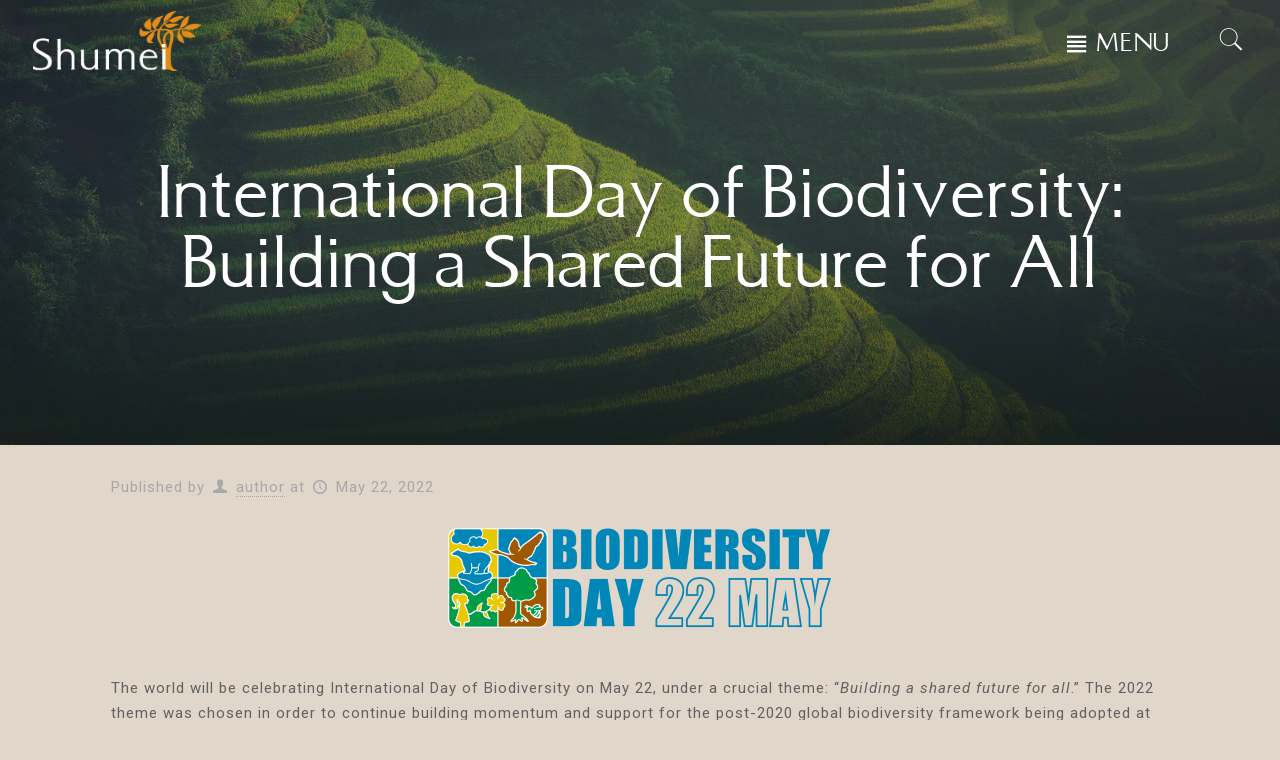

--- FILE ---
content_type: text/html; charset=UTF-8
request_url: https://shumei-international.org/international-day-of-biodiversity-building-a-shared-future-for-all/
body_size: 100542
content:
<!DOCTYPE html>
<html class="no-js" lang="en-US" itemscope itemtype="https://schema.org/Article">

<!-- head -->
<head>

<!-- meta -->
<meta charset="UTF-8" />
<meta name="viewport" content="width=device-width, initial-scale=1, maximum-scale=1" />
<link rel="alternate" hreflang="en-us" href="https://shumei-international.org/international-day-of-biodiversity-building-a-shared-future-for-all/" />

<link rel="shortcut icon" href="https://shumei-international.org/wp-content/themes/betheme/images/favicon.ico" />

<!-- wp_head() -->
<title>International Day of Biodiversity: Building a Shared Future for All &#8211; Shumei International</title>
<!-- script | dynamic -->
<script id="mfn-dnmc-config-js">
//<![CDATA[
window.mfn = {mobile_init:1240,nicescroll:40,parallax:"translate3d",responsive:1,retina_js:0};
window.mfn_lightbox = {disable:false,disableMobile:false,title:false,};
window.mfn_sliders = {blog:0,clients:0,offer:0,portfolio:0,shop:0,slider:0,testimonials:0};
//]]>
</script>
<link rel='dns-prefetch' href='//fonts.googleapis.com' />
<link rel='dns-prefetch' href='//s.w.org' />
<link rel="alternate" type="application/rss+xml" title="Shumei International &raquo; Feed" href="https://shumei-international.org/feed/" />
<link rel="alternate" type="application/rss+xml" title="Shumei International &raquo; Comments Feed" href="https://shumei-international.org/comments/feed/" />
<link rel="alternate" type="application/rss+xml" title="Shumei International &raquo; International Day of Biodiversity: Building a Shared Future for All Comments Feed" href="https://shumei-international.org/international-day-of-biodiversity-building-a-shared-future-for-all/feed/" />
		<script type="text/javascript">
			window._wpemojiSettings = {"baseUrl":"https:\/\/s.w.org\/images\/core\/emoji\/12.0.0-1\/72x72\/","ext":".png","svgUrl":"https:\/\/s.w.org\/images\/core\/emoji\/12.0.0-1\/svg\/","svgExt":".svg","source":{"concatemoji":"https:\/\/shumei-international.org\/wp-includes\/js\/wp-emoji-release.min.js?ver=5.4.18"}};
			/*! This file is auto-generated */
			!function(e,a,t){var n,r,o,i=a.createElement("canvas"),p=i.getContext&&i.getContext("2d");function s(e,t){var a=String.fromCharCode;p.clearRect(0,0,i.width,i.height),p.fillText(a.apply(this,e),0,0);e=i.toDataURL();return p.clearRect(0,0,i.width,i.height),p.fillText(a.apply(this,t),0,0),e===i.toDataURL()}function c(e){var t=a.createElement("script");t.src=e,t.defer=t.type="text/javascript",a.getElementsByTagName("head")[0].appendChild(t)}for(o=Array("flag","emoji"),t.supports={everything:!0,everythingExceptFlag:!0},r=0;r<o.length;r++)t.supports[o[r]]=function(e){if(!p||!p.fillText)return!1;switch(p.textBaseline="top",p.font="600 32px Arial",e){case"flag":return s([127987,65039,8205,9895,65039],[127987,65039,8203,9895,65039])?!1:!s([55356,56826,55356,56819],[55356,56826,8203,55356,56819])&&!s([55356,57332,56128,56423,56128,56418,56128,56421,56128,56430,56128,56423,56128,56447],[55356,57332,8203,56128,56423,8203,56128,56418,8203,56128,56421,8203,56128,56430,8203,56128,56423,8203,56128,56447]);case"emoji":return!s([55357,56424,55356,57342,8205,55358,56605,8205,55357,56424,55356,57340],[55357,56424,55356,57342,8203,55358,56605,8203,55357,56424,55356,57340])}return!1}(o[r]),t.supports.everything=t.supports.everything&&t.supports[o[r]],"flag"!==o[r]&&(t.supports.everythingExceptFlag=t.supports.everythingExceptFlag&&t.supports[o[r]]);t.supports.everythingExceptFlag=t.supports.everythingExceptFlag&&!t.supports.flag,t.DOMReady=!1,t.readyCallback=function(){t.DOMReady=!0},t.supports.everything||(n=function(){t.readyCallback()},a.addEventListener?(a.addEventListener("DOMContentLoaded",n,!1),e.addEventListener("load",n,!1)):(e.attachEvent("onload",n),a.attachEvent("onreadystatechange",function(){"complete"===a.readyState&&t.readyCallback()})),(n=t.source||{}).concatemoji?c(n.concatemoji):n.wpemoji&&n.twemoji&&(c(n.twemoji),c(n.wpemoji)))}(window,document,window._wpemojiSettings);
		</script>
		<style type="text/css">
img.wp-smiley,
img.emoji {
	display: inline !important;
	border: none !important;
	box-shadow: none !important;
	height: 1em !important;
	width: 1em !important;
	margin: 0 .07em !important;
	vertical-align: -0.1em !important;
	background: none !important;
	padding: 0 !important;
}
</style>
	<link rel='stylesheet' id='wp-block-library-css'  href='https://shumei-international.org/wp-includes/css/dist/block-library/style.min.css?ver=5.4.18' type='text/css' media='all' />
<link rel='stylesheet' id='contact-form-7-css'  href='https://shumei-international.org/wp-content/plugins/contact-form-7/includes/css/styles.css?ver=5.3.2' type='text/css' media='all' />
<link rel='stylesheet' id='ctf_styles-css'  href='https://shumei-international.org/wp-content/plugins/custom-twitter-feeds/css/ctf-styles.min.css?ver=1.7' type='text/css' media='all' />
<link rel='stylesheet' id='ihotspot-css'  href='https://shumei-international.org/wp-content/plugins/devvn-image-hotspot/frontend/css/ihotspot.min.css?ver=1.2.1' type='text/css' media='all' />
<link rel='stylesheet' id='megamenu-css'  href='https://shumei-international.org/wp-content/uploads/maxmegamenu/style.css?ver=e3de0b' type='text/css' media='all' />
<link rel='stylesheet' id='dashicons-css'  href='https://shumei-international.org/wp-includes/css/dashicons.min.css?ver=5.4.18' type='text/css' media='all' />
<link rel='stylesheet' id='style-css'  href='https://shumei-international.org/wp-content/themes/betheme/style.css?ver=20.9.1.1' type='text/css' media='all' />
<link rel='stylesheet' id='mfn-base-css'  href='https://shumei-international.org/wp-content/themes/betheme/css/base.css?ver=20.9.1.1' type='text/css' media='all' />
<link rel='stylesheet' id='mfn-layout-css'  href='https://shumei-international.org/wp-content/themes/betheme/css/layout.css?ver=20.9.1.1' type='text/css' media='all' />
<link rel='stylesheet' id='mfn-shortcodes-css'  href='https://shumei-international.org/wp-content/themes/betheme/css/shortcodes.css?ver=20.9.1.1' type='text/css' media='all' />
<link rel='stylesheet' id='mfn-animations-css'  href='https://shumei-international.org/wp-content/themes/betheme/assets/animations/animations.min.css?ver=20.9.1.1' type='text/css' media='all' />
<link rel='stylesheet' id='mfn-jquery-ui-css'  href='https://shumei-international.org/wp-content/themes/betheme/assets/ui/jquery.ui.all.css?ver=20.9.1.1' type='text/css' media='all' />
<link rel='stylesheet' id='mfn-jplayer-css'  href='https://shumei-international.org/wp-content/themes/betheme/assets/jplayer/css/jplayer.blue.monday.css?ver=20.9.1.1' type='text/css' media='all' />
<link rel='stylesheet' id='mfn-responsive-css'  href='https://shumei-international.org/wp-content/themes/betheme/css/responsive.css?ver=20.9.1.1' type='text/css' media='all' />
<link rel='stylesheet' id='Roboto-css'  href='https://fonts.googleapis.com/css?family=Roboto%3A1%2C300%2C400%2C400italic%2C500%2C700%2C700italic&#038;ver=5.4.18' type='text/css' media='all' />
<script type='text/javascript' src='https://shumei-international.org/wp-includes/js/jquery/jquery.js?ver=1.12.4-wp'></script>
<script type='text/javascript' src='https://shumei-international.org/wp-includes/js/jquery/jquery-migrate.min.js?ver=1.4.1'></script>
<link rel='https://api.w.org/' href='https://shumei-international.org/wp-json/' />
<link rel="EditURI" type="application/rsd+xml" title="RSD" href="https://shumei-international.org/xmlrpc.php?rsd" />
<link rel="wlwmanifest" type="application/wlwmanifest+xml" href="https://shumei-international.org/wp-includes/wlwmanifest.xml" /> 
<link rel='prev' title='International Mother Earth Day: Your mother called, and it’s urgent' href='https://shumei-international.org/international-mother-earth-day-your-mother-called-and-its-urgent/' />
<link rel='next' title='World Environment Day: Only One Earth' href='https://shumei-international.org/world-environment-day-only-one-earth/' />
<meta name="generator" content="WordPress 5.4.18" />
<link rel="canonical" href="https://shumei-international.org/international-day-of-biodiversity-building-a-shared-future-for-all/" />
<link rel='shortlink' href='https://shumei-international.org/?p=2731' />
<link rel="alternate" type="application/json+oembed" href="https://shumei-international.org/wp-json/oembed/1.0/embed?url=https%3A%2F%2Fshumei-international.org%2Finternational-day-of-biodiversity-building-a-shared-future-for-all%2F" />
<link rel="alternate" type="text/xml+oembed" href="https://shumei-international.org/wp-json/oembed/1.0/embed?url=https%3A%2F%2Fshumei-international.org%2Finternational-day-of-biodiversity-building-a-shared-future-for-all%2F&#038;format=xml" />
<!-- style | custom font -->
<style id="mfn-dnmc-font-css">
@font-face {font-family: "Basilea";src: url("");src: url("#iefix") format("embedded-opentype"),url("") format("woff"),url("https://shumei-international.org/wp-content/uploads/2018/05/Basilea-Regular.ttf") format("truetype"),url("#Basilea") format("svg");font-weight: normal;font-style: normal;}
</style>
<!-- style | background -->
<style id="mfn-dnmc-bg-css">
#Subheader{background-image:url(https://shumei-international.org/wp-content/uploads/2017/06/home_foreast_sectionbg3.jpg);background-repeat:no-repeat;background-position:center;background-size:cover}
</style>
<!-- style | dynamic -->
<style id="mfn-dnmc-style-css">
@media only screen and (min-width: 1240px){body:not(.header-simple) #Top_bar #menu{display:block!important}.tr-menu #Top_bar #menu{background:none!important}#Top_bar .menu > li > ul.mfn-megamenu{width:984px}#Top_bar .menu > li > ul.mfn-megamenu > li{float:left}#Top_bar .menu > li > ul.mfn-megamenu > li.mfn-megamenu-cols-1{width:100%}#Top_bar .menu > li > ul.mfn-megamenu > li.mfn-megamenu-cols-2{width:50%}#Top_bar .menu > li > ul.mfn-megamenu > li.mfn-megamenu-cols-3{width:33.33%}#Top_bar .menu > li > ul.mfn-megamenu > li.mfn-megamenu-cols-4{width:25%}#Top_bar .menu > li > ul.mfn-megamenu > li.mfn-megamenu-cols-5{width:20%}#Top_bar .menu > li > ul.mfn-megamenu > li.mfn-megamenu-cols-6{width:16.66%}#Top_bar .menu > li > ul.mfn-megamenu > li > ul{display:block!important;position:inherit;left:auto;top:auto;border-width:0 1px 0 0}#Top_bar .menu > li > ul.mfn-megamenu > li:last-child > ul{border:0}#Top_bar .menu > li > ul.mfn-megamenu > li > ul li{width:auto}#Top_bar .menu > li > ul.mfn-megamenu a.mfn-megamenu-title{text-transform:uppercase;font-weight:400;background:none}#Top_bar .menu > li > ul.mfn-megamenu a .menu-arrow{display:none}.menuo-right #Top_bar .menu > li > ul.mfn-megamenu{left:auto;right:0}.menuo-right #Top_bar .menu > li > ul.mfn-megamenu-bg{box-sizing:border-box}#Top_bar .menu > li > ul.mfn-megamenu-bg{padding:20px 166px 20px 20px;background-repeat:no-repeat;background-position:right bottom}.rtl #Top_bar .menu > li > ul.mfn-megamenu-bg{padding-left:166px;padding-right:20px;background-position:left bottom}#Top_bar .menu > li > ul.mfn-megamenu-bg > li{background:none}#Top_bar .menu > li > ul.mfn-megamenu-bg > li a{border:none}#Top_bar .menu > li > ul.mfn-megamenu-bg > li > ul{background:none!important;-webkit-box-shadow:0 0 0 0;-moz-box-shadow:0 0 0 0;box-shadow:0 0 0 0}.mm-vertical #Top_bar .container{position:relative;}.mm-vertical #Top_bar .top_bar_left{position:static;}.mm-vertical #Top_bar .menu > li ul{box-shadow:0 0 0 0 transparent!important;background-image:none;}.mm-vertical #Top_bar .menu > li > ul.mfn-megamenu{width:98%!important;margin:0 1%;padding:20px 0;}.mm-vertical.header-plain #Top_bar .menu > li > ul.mfn-megamenu{width:100%!important;margin:0;}.mm-vertical #Top_bar .menu > li > ul.mfn-megamenu > li{display:table-cell;float:none!important;width:10%;padding:0 15px;border-right:1px solid rgba(0, 0, 0, 0.05);}.mm-vertical #Top_bar .menu > li > ul.mfn-megamenu > li:last-child{border-right-width:0}.mm-vertical #Top_bar .menu > li > ul.mfn-megamenu > li.hide-border{border-right-width:0}.mm-vertical #Top_bar .menu > li > ul.mfn-megamenu > li a{border-bottom-width:0;padding:9px 15px;line-height:120%;}.mm-vertical #Top_bar .menu > li > ul.mfn-megamenu a.mfn-megamenu-title{font-weight:700;}.rtl .mm-vertical #Top_bar .menu > li > ul.mfn-megamenu > li:first-child{border-right-width:0}.rtl .mm-vertical #Top_bar .menu > li > ul.mfn-megamenu > li:last-child{border-right-width:1px}.header-plain:not(.menuo-right) #Header .top_bar_left{width:auto!important}.header-stack.header-center #Top_bar #menu{display:inline-block!important}.header-simple #Top_bar #menu{display:none;height:auto;width:300px;bottom:auto;top:100%;right:1px;position:absolute;margin:0}.header-simple #Header a.responsive-menu-toggle{display:block;right:10px}.header-simple #Top_bar #menu > ul{width:100%;float:left}.header-simple #Top_bar #menu ul li{width:100%;padding-bottom:0;border-right:0;position:relative}.header-simple #Top_bar #menu ul li a{padding:0 20px;margin:0;display:block;height:auto;line-height:normal;border:none}.header-simple #Top_bar #menu ul li a:after{display:none}.header-simple #Top_bar #menu ul li a span{border:none;line-height:44px;display:inline;padding:0}.header-simple #Top_bar #menu ul li.submenu .menu-toggle{display:block;position:absolute;right:0;top:0;width:44px;height:44px;line-height:44px;font-size:30px;font-weight:300;text-align:center;cursor:pointer;color:#444;opacity:0.33;}.header-simple #Top_bar #menu ul li.submenu .menu-toggle:after{content:"+"}.header-simple #Top_bar #menu ul li.hover > .menu-toggle:after{content:"-"}.header-simple #Top_bar #menu ul li.hover a{border-bottom:0}.header-simple #Top_bar #menu ul.mfn-megamenu li .menu-toggle{display:none}.header-simple #Top_bar #menu ul li ul{position:relative!important;left:0!important;top:0;padding:0;margin:0!important;width:auto!important;background-image:none}.header-simple #Top_bar #menu ul li ul li{width:100%!important;display:block;padding:0;}.header-simple #Top_bar #menu ul li ul li a{padding:0 20px 0 30px}.header-simple #Top_bar #menu ul li ul li a .menu-arrow{display:none}.header-simple #Top_bar #menu ul li ul li a span{padding:0}.header-simple #Top_bar #menu ul li ul li a span:after{display:none!important}.header-simple #Top_bar .menu > li > ul.mfn-megamenu a.mfn-megamenu-title{text-transform:uppercase;font-weight:400}.header-simple #Top_bar .menu > li > ul.mfn-megamenu > li > ul{display:block!important;position:inherit;left:auto;top:auto}.header-simple #Top_bar #menu ul li ul li ul{border-left:0!important;padding:0;top:0}.header-simple #Top_bar #menu ul li ul li ul li a{padding:0 20px 0 40px}.rtl.header-simple #Top_bar #menu{left:1px;right:auto}.rtl.header-simple #Top_bar a.responsive-menu-toggle{left:10px;right:auto}.rtl.header-simple #Top_bar #menu ul li.submenu .menu-toggle{left:0;right:auto}.rtl.header-simple #Top_bar #menu ul li ul{left:auto!important;right:0!important}.rtl.header-simple #Top_bar #menu ul li ul li a{padding:0 30px 0 20px}.rtl.header-simple #Top_bar #menu ul li ul li ul li a{padding:0 40px 0 20px}.menu-highlight #Top_bar .menu > li{margin:0 2px}.menu-highlight:not(.header-creative) #Top_bar .menu > li > a{margin:20px 0;padding:0;-webkit-border-radius:5px;border-radius:5px}.menu-highlight #Top_bar .menu > li > a:after{display:none}.menu-highlight #Top_bar .menu > li > a span:not(.description){line-height:50px}.menu-highlight #Top_bar .menu > li > a span.description{display:none}.menu-highlight.header-stack #Top_bar .menu > li > a{margin:10px 0!important}.menu-highlight.header-stack #Top_bar .menu > li > a span:not(.description){line-height:40px}.menu-highlight.header-transparent #Top_bar .menu > li > a{margin:5px 0}.menu-highlight.header-simple #Top_bar #menu ul li,.menu-highlight.header-creative #Top_bar #menu ul li{margin:0}.menu-highlight.header-simple #Top_bar #menu ul li > a,.menu-highlight.header-creative #Top_bar #menu ul li > a{-webkit-border-radius:0;border-radius:0}.menu-highlight:not(.header-fixed):not(.header-simple) #Top_bar.is-sticky .menu > li > a{margin:10px 0!important;padding:5px 0!important}.menu-highlight:not(.header-fixed):not(.header-simple) #Top_bar.is-sticky .menu > li > a span{line-height:30px!important}.header-modern.menu-highlight.menuo-right .menu_wrapper{margin-right:20px}.menu-line-below #Top_bar .menu > li > a:after{top:auto;bottom:-4px}.menu-line-below #Top_bar.is-sticky .menu > li > a:after{top:auto;bottom:-4px}.menu-line-below-80 #Top_bar:not(.is-sticky) .menu > li > a:after{height:4px;left:10%;top:50%;margin-top:20px;width:80%}.menu-line-below-80-1 #Top_bar:not(.is-sticky) .menu > li > a:after{height:1px;left:10%;top:50%;margin-top:20px;width:80%}.menu-link-color #Top_bar .menu > li > a:after{display:none!important}.menu-arrow-top #Top_bar .menu > li > a:after{background:none repeat scroll 0 0 rgba(0,0,0,0)!important;border-color:#ccc transparent transparent;border-style:solid;border-width:7px 7px 0;display:block;height:0;left:50%;margin-left:-7px;top:0!important;width:0}.menu-arrow-top.header-transparent #Top_bar .menu > li > a:after,.menu-arrow-top.header-plain #Top_bar .menu > li > a:after{display:none}.menu-arrow-top #Top_bar.is-sticky .menu > li > a:after{top:0!important}.menu-arrow-bottom #Top_bar .menu > li > a:after{background:none!important;border-color:transparent transparent #ccc;border-style:solid;border-width:0 7px 7px;display:block;height:0;left:50%;margin-left:-7px;top:auto;bottom:0;width:0}.menu-arrow-bottom.header-transparent #Top_bar .menu > li > a:after,.menu-arrow-bottom.header-plain #Top_bar .menu > li > a:after{display:none}.menu-arrow-bottom #Top_bar.is-sticky .menu > li > a:after{top:auto;bottom:0}.menuo-no-borders #Top_bar .menu > li > a span:not(.description){border-right-width:0}.menuo-no-borders #Header_creative #Top_bar .menu > li > a span{border-bottom-width:0}.menuo-right #Top_bar .menu_wrapper{float:right}.menuo-right.header-stack:not(.header-center) #Top_bar .menu_wrapper{margin-right:150px}body.header-creative{padding-left:50px}body.header-creative.header-open{padding-left:250px}body.error404,body.under-construction,body.template-blank{padding-left:0!important}.header-creative.footer-fixed #Footer,.header-creative.footer-sliding #Footer,.header-creative.footer-stick #Footer.is-sticky{box-sizing:border-box;padding-left:50px;}.header-open.footer-fixed #Footer,.header-open.footer-sliding #Footer,.header-creative.footer-stick #Footer.is-sticky{padding-left:250px;}.header-rtl.header-creative.footer-fixed #Footer,.header-rtl.header-creative.footer-sliding #Footer,.header-rtl.header-creative.footer-stick #Footer.is-sticky{padding-left:0;padding-right:50px;}.header-rtl.header-open.footer-fixed #Footer,.header-rtl.header-open.footer-sliding #Footer,.header-rtl.header-creative.footer-stick #Footer.is-sticky{padding-right:250px;}#Header_creative{background:#fff;position:fixed;width:250px;height:100%;left:-200px;top:0;z-index:9002;-webkit-box-shadow:2px 0 4px 2px rgba(0,0,0,.15);box-shadow:2px 0 4px 2px rgba(0,0,0,.15)}#Header_creative .container{width:100%}#Header_creative .creative-wrapper{opacity:0;margin-right:50px}#Header_creative a.creative-menu-toggle{display:block;width:34px;height:34px;line-height:34px;font-size:22px;text-align:center;position:absolute;top:10px;right:8px;border-radius:3px}.admin-bar #Header_creative a.creative-menu-toggle{top:42px}#Header_creative #Top_bar{position:static;width:100%}#Header_creative #Top_bar .top_bar_left{width:100%!important;float:none}#Header_creative #Top_bar .top_bar_right{width:100%!important;float:none;height:auto;margin-bottom:35px;text-align:center;padding:0 20px;top:0;-webkit-box-sizing:border-box;-moz-box-sizing:border-box;box-sizing:border-box}#Header_creative #Top_bar .top_bar_right:before{display:none}#Header_creative #Top_bar .top_bar_right_wrapper{top:0}#Header_creative #Top_bar .logo{float:none;text-align:center;margin:15px 0}#Header_creative #Top_bar .menu_wrapper{float:none;margin:0 0 30px}#Header_creative #Top_bar .menu > li{width:100%;float:none;position:relative}#Header_creative #Top_bar .menu > li > a{padding:0;text-align:center}#Header_creative #Top_bar .menu > li > a:after{display:none}#Header_creative #Top_bar .menu > li > a span{border-right:0;border-bottom-width:1px;line-height:38px}#Header_creative #Top_bar .menu li ul{left:100%;right:auto;top:0;box-shadow:2px 2px 2px 0 rgba(0,0,0,0.03);-webkit-box-shadow:2px 2px 2px 0 rgba(0,0,0,0.03)}#Header_creative #Top_bar .menu > li > ul.mfn-megamenu{margin:0;width:700px!important;}#Header_creative #Top_bar .menu > li > ul.mfn-megamenu > li > ul{left:0}#Header_creative #Top_bar .menu li ul li a{padding-top:9px;padding-bottom:8px}#Header_creative #Top_bar .menu li ul li ul{top:0}#Header_creative #Top_bar .menu > li > a span.description{display:block;font-size:13px;line-height:28px!important;clear:both}#Header_creative #Top_bar .search_wrapper{left:100%;top:auto;bottom:0}#Header_creative #Top_bar a#header_cart{display:inline-block;float:none;top:3px}#Header_creative #Top_bar a#search_button{display:inline-block;float:none;top:3px}#Header_creative #Top_bar .wpml-languages{display:inline-block;float:none;top:0}#Header_creative #Top_bar .wpml-languages.enabled:hover a.active{padding-bottom:9px}#Header_creative #Top_bar .action_button{display:inline-block;float:none;top:16px;margin:0}#Header_creative #Top_bar .banner_wrapper{display:block;text-align:center}#Header_creative #Top_bar .banner_wrapper img{max-width:100%;height:auto;display:inline-block}#Header_creative #Action_bar{display:none;position:absolute;bottom:0;top:auto;clear:both;padding:0 20px;box-sizing:border-box}#Header_creative #Action_bar .social{float:none;text-align:center;padding:5px 0 15px}#Header_creative #Action_bar .social li{margin-bottom:2px}#Header_creative .social li a{color:rgba(0,0,0,.5)}#Header_creative .social li a:hover{color:#000}#Header_creative .creative-social{position:absolute;bottom:10px;right:0;width:50px}#Header_creative .creative-social li{display:block;float:none;width:100%;text-align:center;margin-bottom:5px}.header-creative .fixed-nav.fixed-nav-prev{margin-left:50px}.header-creative.header-open .fixed-nav.fixed-nav-prev{margin-left:250px}.menuo-last #Header_creative #Top_bar .menu li.last ul{top:auto;bottom:0}.header-open #Header_creative{left:0}.header-open #Header_creative .creative-wrapper{opacity:1;margin:0!important;}.header-open #Header_creative .creative-menu-toggle,.header-open #Header_creative .creative-social{display:none}.header-open #Header_creative #Action_bar{display:block}body.header-rtl.header-creative{padding-left:0;padding-right:50px}.header-rtl #Header_creative{left:auto;right:-200px}.header-rtl.nice-scroll #Header_creative{margin-right:10px}.header-rtl #Header_creative .creative-wrapper{margin-left:50px;margin-right:0}.header-rtl #Header_creative a.creative-menu-toggle{left:8px;right:auto}.header-rtl #Header_creative .creative-social{left:0;right:auto}.header-rtl #Footer #back_to_top.sticky{right:125px}.header-rtl #popup_contact{right:70px}.header-rtl #Header_creative #Top_bar .menu li ul{left:auto;right:100%}.header-rtl #Header_creative #Top_bar .search_wrapper{left:auto;right:100%;}.header-rtl .fixed-nav.fixed-nav-prev{margin-left:0!important}.header-rtl .fixed-nav.fixed-nav-next{margin-right:50px}body.header-rtl.header-creative.header-open{padding-left:0;padding-right:250px!important}.header-rtl.header-open #Header_creative{left:auto;right:0}.header-rtl.header-open #Footer #back_to_top.sticky{right:325px}.header-rtl.header-open #popup_contact{right:270px}.header-rtl.header-open .fixed-nav.fixed-nav-next{margin-right:250px}#Header_creative.active{left:-1px;}.header-rtl #Header_creative.active{left:auto;right:-1px;}#Header_creative.active .creative-wrapper{opacity:1;margin:0}.header-creative .vc_row[data-vc-full-width]{padding-left:50px}.header-creative.header-open .vc_row[data-vc-full-width]{padding-left:250px}.header-open .vc_parallax .vc_parallax-inner { left:auto; width: calc(100% - 250px); }.header-open.header-rtl .vc_parallax .vc_parallax-inner { left:0; right:auto; }#Header_creative.scroll{height:100%;overflow-y:auto}#Header_creative.scroll:not(.dropdown) .menu li ul{display:none!important}#Header_creative.scroll #Action_bar{position:static}#Header_creative.dropdown{outline:none}#Header_creative.dropdown #Top_bar .menu_wrapper{float:left}#Header_creative.dropdown #Top_bar #menu ul li{position:relative;float:left}#Header_creative.dropdown #Top_bar #menu ul li a:after{display:none}#Header_creative.dropdown #Top_bar #menu ul li a span{line-height:38px;padding:0}#Header_creative.dropdown #Top_bar #menu ul li.submenu .menu-toggle{display:block;position:absolute;right:0;top:0;width:38px;height:38px;line-height:38px;font-size:26px;font-weight:300;text-align:center;cursor:pointer;color:#444;opacity:0.33;}#Header_creative.dropdown #Top_bar #menu ul li.submenu .menu-toggle:after{content:"+"}#Header_creative.dropdown #Top_bar #menu ul li.hover > .menu-toggle:after{content:"-"}#Header_creative.dropdown #Top_bar #menu ul li.hover a{border-bottom:0}#Header_creative.dropdown #Top_bar #menu ul.mfn-megamenu li .menu-toggle{display:none}#Header_creative.dropdown #Top_bar #menu ul li ul{position:relative!important;left:0!important;top:0;padding:0;margin-left:0!important;width:auto!important;background-image:none}#Header_creative.dropdown #Top_bar #menu ul li ul li{width:100%!important}#Header_creative.dropdown #Top_bar #menu ul li ul li a{padding:0 10px;text-align:center}#Header_creative.dropdown #Top_bar #menu ul li ul li a .menu-arrow{display:none}#Header_creative.dropdown #Top_bar #menu ul li ul li a span{padding:0}#Header_creative.dropdown #Top_bar #menu ul li ul li a span:after{display:none!important}#Header_creative.dropdown #Top_bar .menu > li > ul.mfn-megamenu a.mfn-megamenu-title{text-transform:uppercase;font-weight:400}#Header_creative.dropdown #Top_bar .menu > li > ul.mfn-megamenu > li > ul{display:block!important;position:inherit;left:auto;top:auto}#Header_creative.dropdown #Top_bar #menu ul li ul li ul{border-left:0!important;padding:0;top:0}#Header_creative{transition: left .5s ease-in-out, right .5s ease-in-out;}#Header_creative .creative-wrapper{transition: opacity .5s ease-in-out, margin 0s ease-in-out .5s;}#Header_creative.active .creative-wrapper{transition: opacity .5s ease-in-out, margin 0s ease-in-out;}}@media only screen and (min-width: 768px){#Top_bar.is-sticky{position:fixed!important;width:100%;left:0;top:-60px;height:60px;z-index:701;background:#fff;opacity:.97;filter:alpha(opacity = 97);-webkit-box-shadow:0 2px 5px 0 rgba(0,0,0,0.1);-moz-box-shadow:0 2px 5px 0 rgba(0,0,0,0.1);box-shadow:0 2px 5px 0 rgba(0,0,0,0.1)}.layout-boxed.header-boxed #Top_bar.is-sticky{max-width:1240px;left:50%;-webkit-transform:translateX(-50%);transform:translateX(-50%)}.layout-boxed.header-boxed.nice-scroll #Top_bar.is-sticky{margin-left:-5px}#Top_bar.is-sticky .top_bar_left,#Top_bar.is-sticky .top_bar_right,#Top_bar.is-sticky .top_bar_right:before{background:none}#Top_bar.is-sticky .top_bar_right{top:-4px;height:auto;}#Top_bar.is-sticky .top_bar_right_wrapper{top:15px}.header-plain #Top_bar.is-sticky .top_bar_right_wrapper{top:0}#Top_bar.is-sticky .logo{width:auto;margin:0 30px 0 20px;padding:0}#Top_bar.is-sticky #logo{padding:5px 0!important;height:50px!important;line-height:50px!important}.logo-no-sticky-padding #Top_bar.is-sticky #logo{height:60px!important;line-height:60px!important}#Top_bar.is-sticky #logo img.logo-main{display:none}#Top_bar.is-sticky #logo img.logo-sticky{display:inline;max-height:35px;}#Top_bar.is-sticky .menu_wrapper{clear:none}#Top_bar.is-sticky .menu_wrapper .menu > li > a{padding:15px 0}#Top_bar.is-sticky .menu > li > a,#Top_bar.is-sticky .menu > li > a span{line-height:30px}#Top_bar.is-sticky .menu > li > a:after{top:auto;bottom:-4px}#Top_bar.is-sticky .menu > li > a span.description{display:none}#Top_bar.is-sticky .secondary_menu_wrapper,#Top_bar.is-sticky .banner_wrapper{display:none}.header-overlay #Top_bar.is-sticky{display:none}.sticky-dark #Top_bar.is-sticky{background:rgba(0,0,0,.8)}.sticky-dark #Top_bar.is-sticky #menu{background:rgba(0,0,0,.8)}.sticky-dark #Top_bar.is-sticky .menu > li > a{color:#fff}.sticky-dark #Top_bar.is-sticky .top_bar_right a{color:rgba(255,255,255,.5)}.sticky-dark #Top_bar.is-sticky .wpml-languages a.active,.sticky-dark #Top_bar.is-sticky .wpml-languages ul.wpml-lang-dropdown{background:rgba(0,0,0,0.3);border-color:rgba(0,0,0,0.1)}}@media only screen and (max-width: 1239px){#Top_bar #menu{display:none;height:auto;width:300px;bottom:auto;top:100%;right:1px;position:absolute;margin:0}#Top_bar a.responsive-menu-toggle{display:block}#Top_bar #menu > ul{width:100%;float:left}#Top_bar #menu ul li{width:100%;padding-bottom:0;border-right:0;position:relative}#Top_bar #menu ul li a{padding:0 25px;margin:0;display:block;height:auto;line-height:normal;border:none}#Top_bar #menu ul li a:after{display:none}#Top_bar #menu ul li a span{border:none;line-height:44px;display:inline;padding:0}#Top_bar #menu ul li a span.description{margin:0 0 0 5px}#Top_bar #menu ul li.submenu .menu-toggle{display:block;position:absolute;right:15px;top:0;width:44px;height:44px;line-height:44px;font-size:30px;font-weight:300;text-align:center;cursor:pointer;color:#444;opacity:0.33;}#Top_bar #menu ul li.submenu .menu-toggle:after{content:"+"}#Top_bar #menu ul li.hover > .menu-toggle:after{content:"-"}#Top_bar #menu ul li.hover a{border-bottom:0}#Top_bar #menu ul li a span:after{display:none!important}#Top_bar #menu ul.mfn-megamenu li .menu-toggle{display:none}#Top_bar #menu ul li ul{position:relative!important;left:0!important;top:0;padding:0;margin-left:0!important;width:auto!important;background-image:none!important;box-shadow:0 0 0 0 transparent!important;-webkit-box-shadow:0 0 0 0 transparent!important}#Top_bar #menu ul li ul li{width:100%!important}#Top_bar #menu ul li ul li a{padding:0 20px 0 35px}#Top_bar #menu ul li ul li a .menu-arrow{display:none}#Top_bar #menu ul li ul li a span{padding:0}#Top_bar #menu ul li ul li a span:after{display:none!important}#Top_bar .menu > li > ul.mfn-megamenu a.mfn-megamenu-title{text-transform:uppercase;font-weight:400}#Top_bar .menu > li > ul.mfn-megamenu > li > ul{display:block!important;position:inherit;left:auto;top:auto}#Top_bar #menu ul li ul li ul{border-left:0!important;padding:0;top:0}#Top_bar #menu ul li ul li ul li a{padding:0 20px 0 45px}.rtl #Top_bar #menu{left:1px;right:auto}.rtl #Top_bar a.responsive-menu-toggle{left:20px;right:auto}.rtl #Top_bar #menu ul li.submenu .menu-toggle{left:15px;right:auto;border-left:none;border-right:1px solid #eee}.rtl #Top_bar #menu ul li ul{left:auto!important;right:0!important}.rtl #Top_bar #menu ul li ul li a{padding:0 30px 0 20px}.rtl #Top_bar #menu ul li ul li ul li a{padding:0 40px 0 20px}.header-stack .menu_wrapper a.responsive-menu-toggle{position:static!important;margin:11px 0!important}.header-stack .menu_wrapper #menu{left:0;right:auto}.rtl.header-stack #Top_bar #menu{left:auto;right:0}.admin-bar #Header_creative{top:32px}.header-creative.layout-boxed{padding-top:85px}.header-creative.layout-full-width #Wrapper{padding-top:60px}#Header_creative{position:fixed;width:100%;left:0!important;top:0;z-index:1001}#Header_creative .creative-wrapper{display:block!important;opacity:1!important}#Header_creative .creative-menu-toggle,#Header_creative .creative-social{display:none!important;opacity:1!important;filter:alpha(opacity=100)!important}#Header_creative #Top_bar{position:static;width:100%}#Header_creative #Top_bar #logo{height:50px;line-height:50px;padding:5px 0}#Header_creative #Top_bar #logo img.logo-sticky{max-height:40px!important}#Header_creative #logo img.logo-main{display:none}#Header_creative #logo img.logo-sticky{display:inline-block}.logo-no-sticky-padding #Header_creative #Top_bar #logo{height:60px;line-height:60px;padding:0}.logo-no-sticky-padding #Header_creative #Top_bar #logo img.logo-sticky{max-height:60px!important}#Header_creative #Action_bar{display:none}#Header_creative #Top_bar .top_bar_right{height:60px;top:0}#Header_creative #Top_bar .top_bar_right:before{display:none}#Header_creative #Top_bar .top_bar_right_wrapper{top:0;padding-top:9px}#Header_creative.scroll{overflow:visible!important}}#Header_wrapper, #Intro {background-color: #e0d6ca;}#Subheader {background-color: rgba(224, 214, 202, 1);}.header-classic #Action_bar, .header-fixed #Action_bar, .header-plain #Action_bar, .header-split #Action_bar, .header-stack #Action_bar {background-color: #292b33;}#Sliding-top {background-color: #141e1b;}#Sliding-top a.sliding-top-control {border-right-color: #141e1b;}#Sliding-top.st-center a.sliding-top-control,#Sliding-top.st-left a.sliding-top-control {border-top-color: #141e1b;}#Footer {background-color: #ffffff;}body, ul.timeline_items, .icon_box a .desc, .icon_box a:hover .desc, .feature_list ul li a, .list_item a, .list_item a:hover,.widget_recent_entries ul li a, .flat_box a, .flat_box a:hover, .story_box .desc, .content_slider.carouselul li a .title,.content_slider.flat.description ul li .desc, .content_slider.flat.description ul li a .desc, .post-nav.minimal a i {color: #626262;}.post-nav.minimal a svg {fill: #626262;}.themecolor, .opening_hours .opening_hours_wrapper li span, .fancy_heading_icon .icon_top,.fancy_heading_arrows .icon-right-dir, .fancy_heading_arrows .icon-left-dir, .fancy_heading_line .title,.button-love a.mfn-love, .format-link .post-title .icon-link, .pager-single > span, .pager-single a:hover,.widget_meta ul, .widget_pages ul, .widget_rss ul, .widget_mfn_recent_comments ul li:after, .widget_archive ul,.widget_recent_comments ul li:after, .widget_nav_menu ul, .woocommerce ul.products li.product .price, .shop_slider .shop_slider_ul li .item_wrapper .price,.woocommerce-page ul.products li.product .price, .widget_price_filter .price_label .from, .widget_price_filter .price_label .to,.woocommerce ul.product_list_widget li .quantity .amount, .woocommerce .product div.entry-summary .price, .woocommerce .star-rating span,#Error_404 .error_pic i, .style-simple #Filters .filters_wrapper ul li a:hover, .style-simple #Filters .filters_wrapper ul li.current-cat a,.style-simple .quick_fact .title {color: #e28d2d;}.themebg,#comments .commentlist > li .reply a.comment-reply-link,#Filters .filters_wrapper ul li a:hover,#Filters .filters_wrapper ul li.current-cat a,.fixed-nav .arrow,.offer_thumb .slider_pagination a:before,.offer_thumb .slider_pagination a.selected:after,.pager .pages a:hover,.pager .pages a.active,.pager .pages span.page-numbers.current,.pager-single span:after,.portfolio_group.exposure .portfolio-item .desc-inner .line,.Recent_posts ul li .desc:after,.Recent_posts ul li .photo .c,.slider_pagination a.selected,.slider_pagination .slick-active a,.slider_pagination a.selected:after,.slider_pagination .slick-active a:after,.testimonials_slider .slider_images,.testimonials_slider .slider_images a:after,.testimonials_slider .slider_images:before,#Top_bar a#header_cart span,.widget_categories ul,.widget_mfn_menu ul li a:hover,.widget_mfn_menu ul li.current-menu-item:not(.current-menu-ancestor) > a,.widget_mfn_menu ul li.current_page_item:not(.current_page_ancestor) > a,.widget_product_categories ul,.widget_recent_entries ul li:after,.woocommerce-account table.my_account_orders .order-number a,.woocommerce-MyAccount-navigation ul li.is-active a,.style-simple .accordion .question:after,.style-simple .faq .question:after,.style-simple .icon_box .desc_wrapper .title:before,.style-simple #Filters .filters_wrapper ul li a:after,.style-simple .article_box .desc_wrapper p:after,.style-simple .sliding_box .desc_wrapper:after,.style-simple .trailer_box:hover .desc,.tp-bullets.simplebullets.round .bullet.selected,.tp-bullets.simplebullets.round .bullet.selected:after,.tparrows.default,.tp-bullets.tp-thumbs .bullet.selected:after{background-color: #e28d2d;}.Latest_news ul li .photo, .Recent_posts.blog_news ul li .photo, .style-simple .opening_hours .opening_hours_wrapper li label,.style-simple .timeline_items li:hover h3, .style-simple .timeline_items li:nth-child(even):hover h3,.style-simple .timeline_items li:hover .desc, .style-simple .timeline_items li:nth-child(even):hover,.style-simple .offer_thumb .slider_pagination a.selected {border-color: #e28d2d;}a {color: #7f6a50;}a:hover {color: #665137;}*::-moz-selection {background-color: #0095eb;color: white;}*::selection {background-color: #0095eb;color: white;}.blockquote p.author span, .counter .desc_wrapper .title, .article_box .desc_wrapper p, .team .desc_wrapper p.subtitle,.pricing-box .plan-header p.subtitle, .pricing-box .plan-header .price sup.period, .chart_box p, .fancy_heading .inside,.fancy_heading_line .slogan, .post-meta, .post-meta a, .post-footer, .post-footer a span.label, .pager .pages a, .button-love a .label,.pager-single a, #comments .commentlist > li .comment-author .says, .fixed-nav .desc .date, .filters_buttons li.label, .Recent_posts ul li a .desc .date,.widget_recent_entries ul li .post-date, .tp_recent_tweets .twitter_time, .widget_price_filter .price_label, .shop-filters .woocommerce-result-count,.woocommerce ul.product_list_widget li .quantity, .widget_shopping_cart ul.product_list_widget li dl, .product_meta .posted_in,.woocommerce .shop_table .product-name .variation > dd, .shipping-calculator-button:after,.shop_slider .shop_slider_ul li .item_wrapper .price del,.testimonials_slider .testimonials_slider_ul li .author span, .testimonials_slider .testimonials_slider_ul li .author span a, .Latest_news ul li .desc_footer,.share-simple-wrapper .icons a {color: #a8a8a8;}h1, h1 a, h1 a:hover, .text-logo #logo { color: #614828; }h2, h2 a, h2 a:hover { color: #614828; }h3, h3 a, h3 a:hover { color: #614828; }h4, h4 a, h4 a:hover, .style-simple .sliding_box .desc_wrapper h4 { color: #614828; }h5, h5 a, h5 a:hover { color: #758c9a; }h6, h6 a, h6 a:hover,a.content_link .title { color: #758c9a; }.dropcap, .highlight:not(.highlight_image) {background-color: #7f6a50;}a.button, a.tp-button {background-color: #eee1cf;color: #7f6a50;}.button-stroke a.button, .button-stroke a.button .button_icon i, .button-stroke a.tp-button {border-color: #eee1cf;color: #7f6a50;}.button-stroke a:hover.button, .button-stroke a:hover.tp-button {background-color: #eee1cf !important;color: #fff;}a.button_theme, a.tp-button.button_theme,button, input[type="submit"], input[type="reset"], input[type="button"] {background-color: #e28d2d;color: #ffffff;}.button-stroke a.button.button_theme,.button-stroke a.button.button_theme .button_icon i, .button-stroke a.tp-button.button_theme,.button-stroke button, .button-stroke input[type="submit"], .button-stroke input[type="reset"], .button-stroke input[type="button"] {border-color: #e28d2d;color: #e28d2d !important;}.button-stroke a.button.button_theme:hover, .button-stroke a.tp-button.button_theme:hover,.button-stroke button:hover, .button-stroke input[type="submit"]:hover, .button-stroke input[type="reset"]:hover, .button-stroke input[type="button"]:hover {background-color: #e28d2d !important;color: #ffffff !important;}a.mfn-link {color: #656B6F;}a.mfn-link-2 span, a:hover.mfn-link-2 span:before, a.hover.mfn-link-2 span:before, a.mfn-link-5 span, a.mfn-link-8:after, a.mfn-link-8:before {background: #7f6a50;}a:hover.mfn-link {color: #7f6a50;}a.mfn-link-2 span:before, a:hover.mfn-link-4:before, a:hover.mfn-link-4:after, a.hover.mfn-link-4:before, a.hover.mfn-link-4:after, a.mfn-link-5:before, a.mfn-link-7:after, a.mfn-link-7:before {background: #665137;}a.mfn-link-6:before {border-bottom-color: #665137;}.woocommerce #respond input#submit,.woocommerce a.button,.woocommerce button.button,.woocommerce input.button,.woocommerce #respond input#submit:hover,.woocommerce a.button:hover,.woocommerce button.button:hover,.woocommerce input.button:hover{background-color: #e28d2d;color: #fff;}.woocommerce #respond input#submit.alt,.woocommerce a.button.alt,.woocommerce button.button.alt,.woocommerce input.button.alt,.woocommerce #respond input#submit.alt:hover,.woocommerce a.button.alt:hover,.woocommerce button.button.alt:hover,.woocommerce input.button.alt:hover{background-color: #e28d2d;color: #fff;}.woocommerce #respond input#submit.disabled,.woocommerce #respond input#submit:disabled,.woocommerce #respond input#submit[disabled]:disabled,.woocommerce a.button.disabled,.woocommerce a.button:disabled,.woocommerce a.button[disabled]:disabled,.woocommerce button.button.disabled,.woocommerce button.button:disabled,.woocommerce button.button[disabled]:disabled,.woocommerce input.button.disabled,.woocommerce input.button:disabled,.woocommerce input.button[disabled]:disabled{background-color: #e28d2d;color: #fff;}.woocommerce #respond input#submit.disabled:hover,.woocommerce #respond input#submit:disabled:hover,.woocommerce #respond input#submit[disabled]:disabled:hover,.woocommerce a.button.disabled:hover,.woocommerce a.button:disabled:hover,.woocommerce a.button[disabled]:disabled:hover,.woocommerce button.button.disabled:hover,.woocommerce button.button:disabled:hover,.woocommerce button.button[disabled]:disabled:hover,.woocommerce input.button.disabled:hover,.woocommerce input.button:disabled:hover,.woocommerce input.button[disabled]:disabled:hover{background-color: #e28d2d;color: #fff;}.button-stroke.woocommerce-page #respond input#submit,.button-stroke.woocommerce-page a.button,.button-stroke.woocommerce-page button.button,.button-stroke.woocommerce-page input.button{border: 2px solid #e28d2d !important;color: #e28d2d !important;}.button-stroke.woocommerce-page #respond input#submit:hover,.button-stroke.woocommerce-page a.button:hover,.button-stroke.woocommerce-page button.button:hover,.button-stroke.woocommerce-page input.button:hover{background-color: #e28d2d !important;color: #fff !important;}.column_column ul, .column_column ol, .the_content_wrapper ul, .the_content_wrapper ol {color: #737E86;}.hr_color, .hr_color hr, .hr_dots span {color: #7f6a50;background: #7f6a50;}.hr_zigzag i {color: #7f6a50;}.highlight-left:after,.highlight-right:after {background: #7f6a50;}@media only screen and (max-width: 767px) {.highlight-left .wrap:first-child,.highlight-right .wrap:last-child {background: #7f6a50;}}#Header .top_bar_left, .header-classic #Top_bar, .header-plain #Top_bar, .header-stack #Top_bar, .header-split #Top_bar,.header-fixed #Top_bar, .header-below #Top_bar, #Header_creative, #Top_bar #menu, .sticky-tb-color #Top_bar.is-sticky {background-color: #ffffff;}#Top_bar .wpml-languages a.active, #Top_bar .wpml-languages ul.wpml-lang-dropdown {background-color: #ffffff;}#Top_bar .top_bar_right:before {background-color: #e3e3e3;}#Header .top_bar_right {background-color: #f5f5f5;}#Top_bar .top_bar_right a:not(.action_button) {color: #333333;}a.action_button{background-color: #f7f7f7;color: #747474;}.button-stroke a.action_button{border-color: #f7f7f7;}.button-stroke a.action_button:hover{background-color: #f7f7f7!important;}#Top_bar .menu > li > a,#Top_bar #menu ul li.submenu .menu-toggle {color: #6d9994;}#Top_bar .menu > li.current-menu-item > a,#Top_bar .menu > li.current_page_item > a,#Top_bar .menu > li.current-menu-parent > a,#Top_bar .menu > li.current-page-parent > a,#Top_bar .menu > li.current-menu-ancestor > a,#Top_bar .menu > li.current-page-ancestor > a,#Top_bar .menu > li.current_page_ancestor > a,#Top_bar .menu > li.hover > a {color: #ffffff;}#Top_bar .menu > li a:after {background: #ffffff;}.menuo-arrows #Top_bar .menu > li.submenu > a > span:not(.description)::after {border-top-color: #6d9994;}#Top_bar .menu > li.current-menu-item.submenu > a > span:not(.description)::after,#Top_bar .menu > li.current_page_item.submenu > a > span:not(.description)::after,#Top_bar .menu > li.current-menu-parent.submenu > a > span:not(.description)::after,#Top_bar .menu > li.current-page-parent.submenu > a > span:not(.description)::after,#Top_bar .menu > li.current-menu-ancestor.submenu > a > span:not(.description)::after,#Top_bar .menu > li.current-page-ancestor.submenu > a > span:not(.description)::after,#Top_bar .menu > li.current_page_ancestor.submenu > a > span:not(.description)::after,#Top_bar .menu > li.hover.submenu > a > span:not(.description)::after {border-top-color: #ffffff;}.menu-highlight #Top_bar #menu > ul > li.current-menu-item > a,.menu-highlight #Top_bar #menu > ul > li.current_page_item > a,.menu-highlight #Top_bar #menu > ul > li.current-menu-parent > a,.menu-highlight #Top_bar #menu > ul > li.current-page-parent > a,.menu-highlight #Top_bar #menu > ul > li.current-menu-ancestor > a,.menu-highlight #Top_bar #menu > ul > li.current-page-ancestor > a,.menu-highlight #Top_bar #menu > ul > li.current_page_ancestor > a,.menu-highlight #Top_bar #menu > ul > li.hover > a {background: #F2F2F2;}.menu-arrow-bottom #Top_bar .menu > li > a:after { border-bottom-color: #ffffff;}.menu-arrow-top #Top_bar .menu > li > a:after {border-top-color: #ffffff;}.header-plain #Top_bar .menu > li.current-menu-item > a,.header-plain #Top_bar .menu > li.current_page_item > a,.header-plain #Top_bar .menu > li.current-menu-parent > a,.header-plain #Top_bar .menu > li.current-page-parent > a,.header-plain #Top_bar .menu > li.current-menu-ancestor > a,.header-plain #Top_bar .menu > li.current-page-ancestor > a,.header-plain #Top_bar .menu > li.current_page_ancestor > a,.header-plain #Top_bar .menu > li.hover > a,.header-plain #Top_bar a:hover#header_cart,.header-plain #Top_bar a:hover#search_button,.header-plain #Top_bar .wpml-languages:hover,.header-plain #Top_bar .wpml-languages ul.wpml-lang-dropdown {background: #F2F2F2;color: #ffffff;}.header-plain #Top_bar,.header-plain #Top_bar .menu > li > a span:not(.description),.header-plain #Top_bar a#header_cart,.header-plain #Top_bar a#search_button,.header-plain #Top_bar .wpml-languages,.header-plain #Top_bar a.action_button {border-color: #F2F2F2;}#Top_bar .menu > li ul {background-color: #F2F2F2;}#Top_bar .menu > li ul li a {color: #5f5f5f;}#Top_bar .menu > li ul li a:hover,#Top_bar .menu > li ul li.hover > a {color: #2e2e2e;}#Top_bar .search_wrapper {background: #7f6a50;}.overlay-menu-toggle {color: #ffffff !important;background: transparent;}#Overlay {background: rgba(102, 81, 55, 0.95);}#overlay-menu ul li a, .header-overlay .overlay-menu-toggle.focus {color: #efd6b8;}#overlay-menu ul li.current-menu-item > a,#overlay-menu ul li.current_page_item > a,#overlay-menu ul li.current-menu-parent > a,#overlay-menu ul li.current-page-parent > a,#overlay-menu ul li.current-menu-ancestor > a,#overlay-menu ul li.current-page-ancestor > a,#overlay-menu ul li.current_page_ancestor > a {color: #ffffff;}#Top_bar .responsive-menu-toggle,#Header_creative .creative-menu-toggle,#Header_creative .responsive-menu-toggle {color: #ffffff;background: transparent;}#Side_slide{background-color: #191919;border-color: #191919; }#Side_slide,#Side_slide .search-wrapper input.field,#Side_slide a:not(.action_button),#Side_slide #menu ul li.submenu .menu-toggle{color: #A6A6A6;}#Side_slide a:not(.action_button):hover,#Side_slide a.active,#Side_slide #menu ul li.hover > .menu-toggle{color: #FFFFFF;}#Side_slide #menu ul li.current-menu-item > a,#Side_slide #menu ul li.current_page_item > a,#Side_slide #menu ul li.current-menu-parent > a,#Side_slide #menu ul li.current-page-parent > a,#Side_slide #menu ul li.current-menu-ancestor > a,#Side_slide #menu ul li.current-page-ancestor > a,#Side_slide #menu ul li.current_page_ancestor > a,#Side_slide #menu ul li.hover > a,#Side_slide #menu ul li:hover > a{color: #FFFFFF;}#Action_bar .contact_details{color: #bbbbbb}#Action_bar .contact_details a{color: #7f6a50}#Action_bar .contact_details a:hover{color: #665137}#Action_bar .social li a,#Header_creative .social li a,#Action_bar .social-menu a{color: #bbbbbb}#Action_bar .social li a:hover,#Header_creative .social li a:hover,#Action_bar .social-menu a:hover{color: #FFFFFF}#Subheader .title{color: #444444;}#Subheader ul.breadcrumbs li, #Subheader ul.breadcrumbs li a{color: rgba(68, 68, 68, 0.6);}#Footer, #Footer .widget_recent_entries ul li a {color: #666666;}#Footer a {color: #e28d2d;}#Footer a:hover {color: #be6e12;}#Footer h1, #Footer h1 a, #Footer h1 a:hover,#Footer h2, #Footer h2 a, #Footer h2 a:hover,#Footer h3, #Footer h3 a, #Footer h3 a:hover,#Footer h4, #Footer h4 a, #Footer h4 a:hover,#Footer h5, #Footer h5 a, #Footer h5 a:hover,#Footer h6, #Footer h6 a, #Footer h6 a:hover {color: #0a0a0a;}#Footer .themecolor, #Footer .widget_meta ul, #Footer .widget_pages ul, #Footer .widget_rss ul, #Footer .widget_mfn_recent_comments ul li:after, #Footer .widget_archive ul,#Footer .widget_recent_comments ul li:after, #Footer .widget_nav_menu ul, #Footer .widget_price_filter .price_label .from, #Footer .widget_price_filter .price_label .to,#Footer .star-rating span {color: #e28d2d;}#Footer .themebg, #Footer .widget_categories ul, #Footer .Recent_posts ul li .desc:after, #Footer .Recent_posts ul li .photo .c,#Footer .widget_recent_entries ul li:after, #Footer .widget_mfn_menu ul li a:hover, #Footer .widget_product_categories ul {background-color: #e28d2d;}#Footer .Recent_posts ul li a .desc .date, #Footer .widget_recent_entries ul li .post-date, #Footer .tp_recent_tweets .twitter_time,#Footer .widget_price_filter .price_label, #Footer .shop-filters .woocommerce-result-count, #Footer ul.product_list_widget li .quantity,#Footer .widget_shopping_cart ul.product_list_widget li dl {color: #666666;}#Footer .footer_copy .social li a,#Footer .footer_copy .social-menu a{color: #65666C;}#Footer .footer_copy .social li a:hover,#Footer .footer_copy .social-menu a:hover{color: #FFFFFF;}a#back_to_top.button.button_js,#popup_contact > a.button{color: #65666C;background:transparent;-webkit-box-shadow:none;box-shadow:none;}a#back_to_top.button.button_js:after,#popup_contact > a.button:after{display:none;}#Sliding-top, #Sliding-top .widget_recent_entries ul li a {color: #c0c3c2;}#Sliding-top a {color: #7f6a50;}#Sliding-top a:hover {color: #665137;}#Sliding-top h1, #Sliding-top h1 a, #Sliding-top h1 a:hover,#Sliding-top h2, #Sliding-top h2 a, #Sliding-top h2 a:hover,#Sliding-top h3, #Sliding-top h3 a, #Sliding-top h3 a:hover,#Sliding-top h4, #Sliding-top h4 a, #Sliding-top h4 a:hover,#Sliding-top h5, #Sliding-top h5 a, #Sliding-top h5 a:hover,#Sliding-top h6, #Sliding-top h6 a, #Sliding-top h6 a:hover {color: #e3cfb5;}#Sliding-top .themecolor, #Sliding-top .widget_meta ul, #Sliding-top .widget_pages ul, #Sliding-top .widget_rss ul, #Sliding-top .widget_mfn_recent_comments ul li:after, #Sliding-top .widget_archive ul,#Sliding-top .widget_recent_comments ul li:after, #Sliding-top .widget_nav_menu ul, #Sliding-top .widget_price_filter .price_label .from, #Sliding-top .widget_price_filter .price_label .to,#Sliding-top .star-rating span {color: #7f6a50;}#Sliding-top .themebg, #Sliding-top .widget_categories ul, #Sliding-top .Recent_posts ul li .desc:after, #Sliding-top .Recent_posts ul li .photo .c,#Sliding-top .widget_recent_entries ul li:after, #Sliding-top .widget_mfn_menu ul li a:hover, #Sliding-top .widget_product_categories ul {background-color: #7f6a50;}#Sliding-top .Recent_posts ul li a .desc .date, #Sliding-top .widget_recent_entries ul li .post-date, #Sliding-top .tp_recent_tweets .twitter_time,#Sliding-top .widget_price_filter .price_label, #Sliding-top .shop-filters .woocommerce-result-count, #Sliding-top ul.product_list_widget li .quantity,#Sliding-top .widget_shopping_cart ul.product_list_widget li dl {color: #a8a8a8;}blockquote, blockquote a, blockquote a:hover {color: #444444;}.image_frame .image_wrapper .image_links,.portfolio_group.masonry-hover .portfolio-item .masonry-hover-wrapper .hover-desc {background: rgba(127, 106, 80, 0.8);}.masonry.tiles .post-item .post-desc-wrapper .post-desc .post-title:after,.masonry.tiles .post-item.no-img,.masonry.tiles .post-item.format-quote,.blog-teaser li .desc-wrapper .desc .post-title:after,.blog-teaser li.no-img,.blog-teaser li.format-quote {background: #7f6a50;}.image_frame .image_wrapper .image_links a {color: #ffffff;}.image_frame .image_wrapper .image_links a:hover {background: #ffffff;color: #7f6a50;}.image_frame {border-color: #f8f8f8;}.image_frame .image_wrapper .mask::after {background: rgba(255, 255, 255, 0.4);}.sliding_box .desc_wrapper {background: #7f6a50;}.sliding_box .desc_wrapper:after {border-bottom-color: #7f6a50;}.counter .icon_wrapper i {color: #7f6a50;}.quick_fact .number-wrapper {color: #7f6a50;}.progress_bars .bars_list li .bar .progress {background-color: #7f6a50;}a:hover.icon_bar {color: #7f6a50 !important;}a.content_link, a:hover.content_link {color: #7f6a50;}a.content_link:before {border-bottom-color: #7f6a50;}a.content_link:after {border-color: #7f6a50;}.get_in_touch, .infobox {background-color: #7f6a50;}.google-map-contact-wrapper .get_in_touch:after {border-top-color: #7f6a50;}.timeline_items li h3:before,.timeline_items:after,.timeline .post-item:before {border-color: #e28d2d;}.how_it_works .image .number {background: #e28d2d;}.trailer_box .desc .subtitle,.trailer_box.plain .desc .line {background-color: #7f6a50;}.trailer_box.plain .desc .subtitle {color: #7f6a50;}.icon_box .icon_wrapper, .icon_box a .icon_wrapper,.style-simple .icon_box:hover .icon_wrapper {color: #7f6a50;}.icon_box:hover .icon_wrapper:before,.icon_box a:hover .icon_wrapper:before {background-color: #7f6a50;}ul.clients.clients_tiles li .client_wrapper:hover:before {background: #e28d2d;}ul.clients.clients_tiles li .client_wrapper:after {border-bottom-color: #e28d2d;}.list_item.lists_1 .list_left {background-color: #7f6a50;}.list_item .list_left {color: #7f6a50;}.feature_list ul li .icon i {color: #7f6a50;}.feature_list ul li:hover,.feature_list ul li:hover a {background: #7f6a50;}.ui-tabs .ui-tabs-nav li.ui-state-active a,.accordion .question.active .title > .acc-icon-plus,.accordion .question.active .title > .acc-icon-minus,.faq .question.active .title > .acc-icon-plus,.faq .question.active .title,.accordion .question.active .title {color: #7f6a50;}.ui-tabs .ui-tabs-nav li.ui-state-active a:after {background: #7f6a50;}body.table-hover:not(.woocommerce-page) table tr:hover td {background: #e28d2d;}.pricing-box .plan-header .price sup.currency,.pricing-box .plan-header .price > span {color: #7f6a50;}.pricing-box .plan-inside ul li .yes {background: #7f6a50;}.pricing-box-box.pricing-box-featured {background: #7f6a50;}input[type="date"], input[type="email"], input[type="number"], input[type="password"], input[type="search"], input[type="tel"], input[type="text"], input[type="url"],select, textarea, .woocommerce .quantity input.qty,.dark input[type="email"],.dark input[type="password"],.dark input[type="tel"],.dark input[type="text"],.dark select,.dark textarea{color: #868071;background-color: rgba(40, 49, 44, 1);border-color: #465c51;}::-webkit-input-placeholder {color: #929292;}::-moz-placeholder {color: #929292;}:-ms-input-placeholder {color: #929292;}input[type="date"]:focus, input[type="email"]:focus, input[type="number"]:focus, input[type="password"]:focus, input[type="search"]:focus, input[type="tel"]:focus, input[type="text"]:focus, input[type="url"]:focus, select:focus, textarea:focus {color: #e3cfb5;background-color: rgba(40, 49, 44, 1) !important;border-color: #ac9e8c;}:focus::-webkit-input-placeholder {color: #929292;}:focus::-moz-placeholder {color: #929292;}.woocommerce span.onsale, .shop_slider .shop_slider_ul li .item_wrapper span.onsale {border-top-color: #e28d2d !important;}.woocommerce .widget_price_filter .ui-slider .ui-slider-handle {border-color: #e28d2d !important;}@media only screen and ( min-width: 768px ){.header-semi #Top_bar:not(.is-sticky) {background-color: rgba(255, 255, 255, 0.8);}}@media only screen and ( max-width: 767px ){#Top_bar{background: #ffffff !important;}#Action_bar{background: #FFFFFF !important;}#Action_bar .contact_details{color: #222222}#Action_bar .contact_details a{color: #7f6a50}#Action_bar .contact_details a:hover{color: #665137}#Action_bar .social li a,#Action_bar .social-menu a{color: #bbbbbb}#Action_bar .social li a:hover,#Action_bar .social-menu a:hover{color: #777777}}html {background-color: #e0d6ca;}#Wrapper, #Content {background-color: #e0d6ca;}body, button, span.date_label, .timeline_items li h3 span, input[type="submit"], input[type="reset"], input[type="button"],input[type="text"], input[type="password"], input[type="tel"], input[type="email"], textarea, select, .offer_li .title h3 {font-family: "Roboto", Arial, Tahoma, sans-serif;}#menu > ul > li > a, a.action_button, #overlay-menu ul li a {font-family: "Basilea", Arial, Tahoma, sans-serif;}#Subheader .title {font-family: "Basilea", Arial, Tahoma, sans-serif;}h1, h2, h3, h4, .text-logo #logo {font-family: "Basilea", Arial, Tahoma, sans-serif;}h5, h6 {font-family: "Basilea", Arial, Tahoma, sans-serif;}blockquote {font-family: "Roboto", Arial, Tahoma, sans-serif;}.chart_box .chart .num, .counter .desc_wrapper .number-wrapper, .how_it_works .image .number,.pricing-box .plan-header .price, .quick_fact .number-wrapper, .woocommerce .product div.entry-summary .price {font-family: "Roboto", Arial, Tahoma, sans-serif;}body {font-size: 15px;line-height: 25px;font-weight: 400;letter-spacing: 1px;}big,.big {font-size: 16px;line-height: 25px;font-weight: 400;letter-spacing: 1px;}#menu > ul > li > a, a.action_button, #overlay-menu ul li a{font-size: 16px;font-weight: 400;letter-spacing: -1px;}#overlay-menu ul li a{line-height: 24px;}#Subheader .title {font-size: 70px;line-height: 70px;font-weight: 400;letter-spacing: 1px;}h1, .text-logo #logo {font-size: 70px;line-height: 70px;font-weight: 400;letter-spacing: 0px;}h2 {font-size: 48px;line-height: 55px;font-weight: 400;letter-spacing: 0px;}h3 {font-size: 30px;line-height: 42px;font-weight: 400;letter-spacing: 0px;}h4 {font-size: 21px;line-height: 45px;font-weight: 400;letter-spacing: 0px;}h5 {font-size: 15px;line-height: 25px;font-weight: 700;letter-spacing: 7px;}h6 {font-size: 14px;line-height: 25px;font-weight: 700;letter-spacing: 0px;}#Intro .intro-title {font-size: 70px;line-height: 70px;font-weight: 400;letter-spacing: 0px;}@media only screen and (min-width: 768px) and (max-width: 959px){body {font-size: 13px;line-height: 21px;}big,.big {font-size: 14px;line-height: 21px;}#menu > ul > li > a, a.action_button, #overlay-menu ul li a {font-size: 14px;}#overlay-menu ul li a{line-height: 21px;}#Subheader .title {font-size: 60px;line-height: 60px;}h1, .text-logo #logo {font-size: 60px;line-height: 60px;}h2 {font-size: 41px;line-height: 47px;}h3 {font-size: 26px;line-height: 36px;}h4 {font-size: 18px;line-height: 38px;}h5 {font-size: 13px;line-height: 21px;}h6 {font-size: 13px;line-height: 21px;}#Intro .intro-title {font-size: 60px;line-height: 60px;}blockquote { font-size: 15px;}.chart_box .chart .num { font-size: 45px; line-height: 45px; }.counter .desc_wrapper .number-wrapper { font-size: 45px; line-height: 45px;}.counter .desc_wrapper .title { font-size: 14px; line-height: 18px;}.faq .question .title { font-size: 14px; }.fancy_heading .title { font-size: 38px; line-height: 38px; }.offer .offer_li .desc_wrapper .title h3 { font-size: 32px; line-height: 32px; }.offer_thumb_ul li.offer_thumb_li .desc_wrapper .title h3 {font-size: 32px; line-height: 32px; }.pricing-box .plan-header h2 { font-size: 27px; line-height: 27px; }.pricing-box .plan-header .price > span { font-size: 40px; line-height: 40px; }.pricing-box .plan-header .price sup.currency { font-size: 18px; line-height: 18px; }.pricing-box .plan-header .price sup.period { font-size: 14px; line-height: 14px;}.quick_fact .number { font-size: 80px; line-height: 80px;}.trailer_box .desc h2 { font-size: 27px; line-height: 27px; }.widget > h3 { font-size: 17px; line-height: 20px; }}@media only screen and (min-width: 480px) and (max-width: 767px){body {font-size: 13px;line-height: 19px;}big,.big {font-size: 13px;line-height: 19px;}#menu > ul > li > a, a.action_button, #overlay-menu ul li a {font-size: 13px;}#overlay-menu ul li a{line-height: 19.5px;}#Subheader .title {font-size: 53px;line-height: 53px;}h1, .text-logo #logo {font-size: 53px;line-height: 53px;}h2 {font-size: 36px;line-height: 41px;}h3 {font-size: 23px;line-height: 32px;}h4 {font-size: 16px;line-height: 34px;}h5 {font-size: 13px;line-height: 19px;}h6 {font-size: 13px;line-height: 19px;}#Intro .intro-title {font-size: 53px;line-height: 53px;}blockquote { font-size: 14px;}.chart_box .chart .num { font-size: 40px; line-height: 40px; }.counter .desc_wrapper .number-wrapper { font-size: 40px; line-height: 40px;}.counter .desc_wrapper .title { font-size: 13px; line-height: 16px;}.faq .question .title { font-size: 13px; }.fancy_heading .title { font-size: 34px; line-height: 34px; }.offer .offer_li .desc_wrapper .title h3 { font-size: 28px; line-height: 28px; }.offer_thumb_ul li.offer_thumb_li .desc_wrapper .title h3 {font-size: 28px; line-height: 28px; }.pricing-box .plan-header h2 { font-size: 24px; line-height: 24px; }.pricing-box .plan-header .price > span { font-size: 34px; line-height: 34px; }.pricing-box .plan-header .price sup.currency { font-size: 16px; line-height: 16px; }.pricing-box .plan-header .price sup.period { font-size: 13px; line-height: 13px;}.quick_fact .number { font-size: 70px; line-height: 70px;}.trailer_box .desc h2 { font-size: 24px; line-height: 24px; }.widget > h3 { font-size: 16px; line-height: 19px; }}@media only screen and (max-width: 479px){body {font-size: 13px;line-height: 19px;}big,.big {font-size: 13px;line-height: 19px;}#menu > ul > li > a, a.action_button, #overlay-menu ul li a {font-size: 13px;}#overlay-menu ul li a{line-height: 19.5px;}#Subheader .title {font-size: 42px;line-height: 42px;}h1, .text-logo #logo {font-size: 42px;line-height: 42px;}h2 {font-size: 29px;line-height: 33px;}h3 {font-size: 18px;line-height: 25px;}h4 {font-size: 13px;line-height: 27px;}h5 {font-size: 13px;line-height: 19px;}h6 {font-size: 13px;line-height: 19px;}#Intro .intro-title {font-size: 42px;line-height: 42px;}blockquote { font-size: 13px;}.chart_box .chart .num { font-size: 35px; line-height: 35px; }.counter .desc_wrapper .number-wrapper { font-size: 35px; line-height: 35px;}.counter .desc_wrapper .title { font-size: 13px; line-height: 26px;}.faq .question .title { font-size: 13px; }.fancy_heading .title { font-size: 30px; line-height: 30px; }.offer .offer_li .desc_wrapper .title h3 { font-size: 26px; line-height: 26px; }.offer_thumb_ul li.offer_thumb_li .desc_wrapper .title h3 {font-size: 26px; line-height: 26px; }.pricing-box .plan-header h2 { font-size: 21px; line-height: 21px; }.pricing-box .plan-header .price > span { font-size: 32px; line-height: 32px; }.pricing-box .plan-header .price sup.currency { font-size: 14px; line-height: 14px; }.pricing-box .plan-header .price sup.period { font-size: 13px; line-height: 13px;}.quick_fact .number { font-size: 60px; line-height: 60px;}.trailer_box .desc h2 { font-size: 21px; line-height: 21px; }.widget > h3 { font-size: 15px; line-height: 18px; }}.with_aside .sidebar.columns {width: 23%;}.with_aside .sections_group {width: 77%;}.aside_both .sidebar.columns {width: 18%;}.aside_both .sidebar.sidebar-1{margin-left: -82%;}.aside_both .sections_group {width: 64%;margin-left: 18%;}@media only screen and (min-width:1240px){#Wrapper, .with_aside .content_wrapper {max-width: 1100px;}.section_wrapper, .container {max-width: 1080px;}.layout-boxed.header-boxed #Top_bar.is-sticky{max-width: 1100px;}}@media only screen and (max-width: 767px){.section_wrapper,.container,.four.columns .widget-area { max-width: 700px !important; }}#Top_bar #logo,.header-fixed #Top_bar #logo,.header-plain #Top_bar #logo,.header-transparent #Top_bar #logo {height: 60px;line-height: 60px;padding: 10px 0;}.logo-overflow #Top_bar:not(.is-sticky) .logo {height: 80px;}#Top_bar .menu > li > a {padding: 10px 0;}.menu-highlight:not(.header-creative) #Top_bar .menu > li > a {margin: 15px 0;}.header-plain:not(.menu-highlight) #Top_bar .menu > li > a span:not(.description) {line-height: 80px;}.header-fixed #Top_bar .menu > li > a {padding: 25px 0;}#Top_bar .top_bar_right,.header-plain #Top_bar .top_bar_right {height: 80px;}#Top_bar .top_bar_right_wrapper {top: 20px;}.header-plain #Top_bar a#header_cart,.header-plain #Top_bar a#search_button,.header-plain #Top_bar .wpml-languages,.header-plain #Top_bar a.action_button {line-height: 80px;}@media only screen and (max-width: 767px){#Top_bar a.responsive-menu-toggle {top: 40px;}.mobile-header-mini #Top_bar #logo{height:50px!important;line-height:50px!important;margin:5px 0;}}.twentytwenty-before-label::before { content: "Before";}.twentytwenty-after-label::before { content: "After";}#Side_slide{right:-250px;width:250px;}.blog-teaser li .desc-wrapper .desc{background-position-y:-1px;}
</style>
<!-- style | custom css | theme options -->
<style id="mfn-dnmc-theme-css">
#mega-menu-wrap-main-menu #mega-menu-main-menu > li.mega-menu-item > a.mega-menu-link {line-height: 2 !important;}
#mega-menu-wrap-main-menu #mega-menu-main-menu > li.mega-menu-item > a.mega-menu-link:hover {
font-weight:700 !important;
color: orange !important;
}

#Top_bar .top_bar_right_wrapper {top: 20px;}
#Top_bar a#search_button.has-input input { 
background-color: transparent;
border-color: white;
border-radius: 10px;
width:0px !important;
}

#Top_bar a#search_button {
    top: 5px;
    font-size: 30px;
}

.icon-search-fine {
    color: white !important;
}

.icon-search-fine:hover {
    color: #e28c18 !important;
}

#Top_bar .search_wrapper{
max-width: 500px;
    right: 150px;
    left: auto;
    top: 10px;
background: #696969;
}



.icon-search-fine {color: grey;}

#Top_bar.is-sticky #logo img.logo-sticky {max-height: 50px !important;}
a.mega-menu-link:after {display:none !important;}
#Top_bar #menu {background:Transparent !important;}
#Top_bar.is-sticky {border-bottom: 1px solid #e28d2d;}
#Footer {margin-top: 50px;}
.widget_mfn_recent_posts { margin-right: 15%; }
.column_blog .photo .post-item { margin-bottom: 100px; }
.mega-menu-title, .mega-menu-link {font-family: Basilea !important; font-size:16px;line-height:2.5 !important;}

a.mega-menu-link {z-index:9999; }
#Subheader .title {color: #fff;}

#mega-menu-wrap-main-menu #mega-menu-main-menu > li.mega-menu-item > a.mega-menu-link {color: white !important}

#Top_bar.is-sticky .menu_wrapper > #menu> #mega-menu-wrap-main-menu #mega-menu-main-menu > li.mega-menu-item > a.mega-menu-link {color: black !important}

#mega-menu-item-2058 > ul { position: fixed !important; padding: 35px!important;    margin-top: -10px !important;}
#Top_bar .menu_wrapper {margin-top: 20px;}



@media only screen and (max-width: 900px) {
#Side_slide .extras {display:none;}
#mega-menu-wrap-main-menu #mega-menu-main-menu > li.mega-menu-item.mega-current-menu-ancestor > a.mega-menu-link {margin-bottom:10px !important;}
#Top_bar a.responsive-menu-toggle {color:black !important;}
.top_bar_right {display:none !important;}
}

#mega-menu-wrap-main-menu #mega-menu-main-menu > li.mega-menu-megamenu > ul.mega-sub-menu > li.mega-menu-item ul.mega-sub-menu {
    margin-left: 20px;
    margin-top: -5px !important;
}



@media only screen and (min-width: 601px) {
#Top_bar .menu_wrapper {margin-top: 20px;}
#Top_bar.is-sticky .menu_wrapper {margin-top: 10px;}
}

</style>
<meta name="generator" content="Powered by WPBakery Page Builder - drag and drop page builder for WordPress."/>
<!--[if lte IE 9]><link rel="stylesheet" type="text/css" href="https://shumei-international.org/wp-content/plugins/js_composer/assets/css/vc_lte_ie9.min.css" media="screen"><![endif]--><noscript><style type="text/css"> .wpb_animate_when_almost_visible { opacity: 1; }</style></noscript><style type="text/css">/** Mega Menu CSS: fs **/</style>
<script src="https://shumei-international.org/wp-content/themes/betheme/instashow/elfsight-instagram-feed.js"></script>
</head>

<!-- body -->
<body class="post-template-default single single-post postid-2731 single-format-standard do-etfw mega-menu-main-menu  color-custom style-default button-stroke layout-full-width if-zoom if-border-hide hide-love no-shadows header-transparent header-fw minimalist-header-no sticky-header sticky-tb-color ab-hide subheader-both-center menu-link-color menuo-right menuo-no-borders footer-copy-center mobile-tb-center mobile-side-slide mobile-mini-mr-ll tablet-sticky mobile-sticky be-reg-20911 wpb-js-composer js-comp-ver-5.4.7 vc_responsive">

	<!-- mfn_hook_top --><!-- mfn_hook_top -->
	
	
	<!-- #Wrapper -->
	<div id="Wrapper">

		
		
		<!-- #Header_bg -->
		<div id="Header_wrapper" >

			<!-- #Header -->
			<header id="Header">
				


<!-- .header_placeholder 4sticky  -->
<div class="header_placeholder"></div>

<div id="Top_bar" class="loading">

	<div class="container">
		<div class="column one">
		
			<div class="top_bar_left clearfix">
			
				<!-- Logo -->
				<div class="logo"><a id="logo" href="https://shumei-international.org" title="Shumei International" data-height="60" data-padding="10"><img class="logo-main scale-with-grid" src="https://shumei-international.org/wp-content/uploads/2018/05/w-logoshumei.png" data-retina="https://shumei-international.org/wp-content/uploads/2018/05/w-logoshumei.png" data-height="" alt="" /><img class="logo-sticky scale-with-grid" src="https://shumei-international.org/wp-content/uploads/2018/05/sh-logo.png" data-retina="https://shumei-international.org/wp-content/uploads/2018/05/sh-logo.png" data-height="" alt="" /><img class="logo-mobile scale-with-grid" src="https://shumei-international.org/wp-content/uploads/2018/05/sh-logo.png" data-retina="https://shumei-international.org/wp-content/uploads/2018/05/w-logoshumei.png" data-height="" alt="" /><img class="logo-mobile-sticky scale-with-grid" src="https://shumei-international.org/wp-content/uploads/2018/05/sh-logo.png" data-retina="https://shumei-international.org/wp-content/uploads/2018/05/w-logoshumei.png" data-height="" alt="" /></a></div>			
				<div class="menu_wrapper">
					<nav id="menu"><div id="mega-menu-wrap-main-menu" class="mega-menu-wrap"><div class="mega-menu-toggle"><div class="mega-toggle-blocks-left"></div><div class="mega-toggle-blocks-center"></div><div class="mega-toggle-blocks-right"><div class='mega-toggle-block mega-menu-toggle-block mega-toggle-block-1' id='mega-toggle-block-1' tabindex='0'><span class='mega-toggle-label' role='button' aria-expanded='false'><span class='mega-toggle-label-closed'>MENU</span><span class='mega-toggle-label-open'>MENU</span></span></div></div></div><ul id="mega-menu-main-menu" class="mega-menu max-mega-menu mega-menu-horizontal mega-no-js" data-event="click" data-effect="fade_up" data-effect-speed="200" data-effect-mobile="slide" data-effect-speed-mobile="200" data-mobile-force-width="false" data-second-click="close" data-document-click="collapse" data-vertical-behaviour="standard" data-breakpoint="600" data-unbind="true"><li class='mega-menu-item mega-menu-item-type-custom mega-menu-item-object-custom mega-menu-item-has-children mega-menu-megamenu mega-align-bottom-left mega-menu-megamenu mega-has-icon mega-icon-left mega-menu-item-2058' id='mega-menu-item-2058'><a class="dashicons-editor-justify mega-menu-link" href="#" aria-haspopup="true" aria-expanded="false" tabindex="0">MENU<span class="mega-indicator"></span></a>
<ul class="mega-sub-menu">
<li class='mega-menu-item mega-menu-item-type-post_type mega-menu-item-object-page mega-menu-item-has-children mega-menu-columns-1-of-4 mega-has-description mega-menu-item-2055' id='mega-menu-item-2055'><a class="mega-menu-link" href="https://shumei-international.org/about-us/"><span class="mega-description-group"><span class="mega-menu-title">About us</span><span class="mega-menu-description"> </span></span><span class="mega-indicator"></span></a>
	<ul class="mega-sub-menu">
<li class='mega-menu-item mega-menu-item-type-custom mega-menu-item-object-custom mega-menu-item-2098' id='mega-menu-item-2098'><a class="mega-menu-link" href="/about-us/#our-philosophy">Philosophy</a></li><li class='mega-menu-item mega-menu-item-type-custom mega-menu-item-object-custom mega-menu-item-2099' id='mega-menu-item-2099'><a class="mega-menu-link" href="/about/#ethics">Values & Ethics</a></li><li class='mega-menu-item mega-menu-item-type-post_type mega-menu-item-object-page mega-has-description mega-menu-item-2112' id='mega-menu-item-2112'><a class="mega-menu-link" href="https://shumei-international.org/partners/"><span class="mega-description-group"><span class="mega-menu-title">Partners</span><span class="mega-menu-description"> </span></span></a></li><li class='mega-menu-item mega-menu-item-type-custom mega-menu-item-object-custom mega-menu-item-2517' id='mega-menu-item-2517'><a class="mega-menu-link" href="/contact-us/">Contact Us</a></li>	</ul>
</li><li class='mega-menu-item mega-menu-item-type-post_type mega-menu-item-object-page mega-menu-item-has-children mega-menu-columns-1-of-4 mega-has-description mega-menu-item-2060' id='mega-menu-item-2060'><a class="mega-menu-link" href="https://shumei-international.org/what-we-do/"><span class="mega-description-group"><span class="mega-menu-title">What We Do</span><span class="mega-menu-description"> </span></span><span class="mega-indicator"></span></a>
	<ul class="mega-sub-menu">
<li class='mega-menu-item mega-menu-item-type-post_type mega-menu-item-object-page mega-has-description mega-menu-item-2475' id='mega-menu-item-2475'><a class="mega-menu-link" href="https://shumei-international.org/natural-agriculture/"><span class="mega-description-group"><span class="mega-menu-title">Natural Agriculture</span><span class="mega-menu-description"> </span></span></a></li><li class='mega-menu-item mega-menu-item-type-post_type mega-menu-item-object-page mega-has-description mega-menu-item-2065' id='mega-menu-item-2065'><a class="mega-menu-link" href="https://shumei-international.org/what-we-do/art-and-culture/"><span class="mega-description-group"><span class="mega-menu-title">Art & Culture</span><span class="mega-menu-description"> </span></span></a></li><li class='mega-menu-item mega-menu-item-type-post_type mega-menu-item-object-page mega-has-description mega-menu-item-2061' id='mega-menu-item-2061'><a class="mega-menu-link" href="https://shumei-international.org/what-we-do/un-post-2015-agenda/"><span class="mega-description-group"><span class="mega-menu-title">Work With The United Nations</span><span class="mega-menu-description"> </span></span></a></li><li class='mega-menu-item mega-menu-item-type-post_type mega-menu-item-object-page mega-has-description mega-menu-item-2456' id='mega-menu-item-2456'><a class="mega-menu-link" href="https://shumei-international.org/case-studies/"><span class="mega-description-group"><span class="mega-menu-title">Case Studies</span><span class="mega-menu-description"> </span></span></a></li>	</ul>
</li><li class='mega-menu-item mega-menu-item-type-custom mega-menu-item-object-custom mega-menu-item-has-children mega-menu-columns-1-of-4 mega-menu-item-2422' id='mega-menu-item-2422'><a class="mega-menu-link" href="http://shumei-international.org/natural-agriculture/">Natural Agriculture<span class="mega-indicator"></span></a>
	<ul class="mega-sub-menu">
<li class='mega-menu-item mega-menu-item-type-custom mega-menu-item-object-custom mega-menu-item-2423' id='mega-menu-item-2423'><a class="mega-menu-link" href="http://shumei-international.org/natural-agriculture/">About Natural Agriculture</a></li><li class='mega-menu-item mega-menu-item-type-custom mega-menu-item-object-custom mega-menu-item-2424' id='mega-menu-item-2424'><a class="mega-menu-link" href="http://shumei-international.org/natural-agriculture/#practice">The Practice</a></li><li class='mega-menu-item mega-menu-item-type-post_type mega-menu-item-object-page mega-menu-item-2544' id='mega-menu-item-2544'><a class="mega-menu-link" href="https://shumei-international.org/farm-maps/">Around the World</a></li><li class='mega-menu-item mega-menu-item-type-post_type mega-menu-item-object-page mega-menu-item-2541' id='mega-menu-item-2541'><a class="mega-menu-link" href="https://shumei-international.org/natural-agriculture/principles-of-natural-agriculture/">Principles</a></li>	</ul>
</li><li class='mega-menu-item mega-menu-item-type-post_type mega-menu-item-object-page mega-menu-item-has-children mega-menu-columns-1-of-4 mega-menu-item-2521' id='mega-menu-item-2521'><a class="mega-menu-link" href="https://shumei-international.org/news-and-resources/publications/">News & Media<span class="mega-indicator"></span></a>
	<ul class="mega-sub-menu">
<li class='mega-menu-item mega-menu-item-type-post_type mega-menu-item-object-page mega-menu-item-2220' id='mega-menu-item-2220'><a class="mega-menu-link" href="https://shumei-international.org/articles-blogs/">Articles & Blog</a></li><li class='mega-menu-item mega-menu-item-type-post_type mega-menu-item-object-page mega-has-description mega-menu-item-2279' id='mega-menu-item-2279'><a class="mega-menu-link" href="https://shumei-international.org/photo-gallery/"><span class="mega-description-group"><span class="mega-menu-title">Photo Gallery</span><span class="mega-menu-description"> </span></span></a></li><li class='mega-menu-item mega-menu-item-type-custom mega-menu-item-object-custom mega-menu-item-2474' id='mega-menu-item-2474'><a class="mega-menu-link" href="http://shumei-international.org/photo-gallery/#video">Video Gallery</a></li><li class='mega-menu-item mega-menu-item-type-post_type mega-menu-item-object-page mega-has-description mega-menu-item-2218' id='mega-menu-item-2218'><a class="mega-menu-link" href="https://shumei-international.org/news-and-resources/publications/"><span class="mega-description-group"><span class="mega-menu-title">Publications</span><span class="mega-menu-description"> </span></span></a></li>	</ul>
</li></ul>
</li></ul></div></nav><a class="responsive-menu-toggle " href="#"><i class="icon-menu-fine"></i></a>					
				</div>			
				
				<div class="secondary_menu_wrapper">
					<!-- #secondary-menu -->
									</div>
				
				<div class="banner_wrapper">
									</div>
				
				<div class="search_wrapper">
					<!-- #searchform -->
					
					
<form method="get" id="searchform" action="https://shumei-international.org/">
						
		
	<i class="icon_search icon-search-fine"></i>
	<a href="#" class="icon_close"><i class="icon-cancel-fine"></i></a>
	
	<input type="text" class="field" name="s" placeholder="Enter your search" />			
	<input type="submit" class="submit" value="" style="display:none;" />
	
</form>					
				</div>				
				
			</div>
			
			<div class="top_bar_right"><div class="top_bar_right_wrapper"><a id="search_button" href="#"><i class="icon-search-fine"></i></a></div></div>			
		</div>
	</div>
</div>							</header>

			<div id="Subheader" style="padding:160px 0 145px;"><div class="container"><div class="column one"><h1 class="title">International Day of Biodiversity: Building a Shared Future for All</h1></div></div></div>
		</div>

		
		<!-- mfn_hook_content_before --><!-- mfn_hook_content_before -->
<!-- #Content -->
<div id="Content">
	<div class="content_wrapper clearfix">

		<!-- .sections_group -->
		<div class="sections_group">
			
<div id="post-2731" class="no-title share-simple post-2731 post type-post status-publish format-standard has-post-thumbnail hentry category-uncategorized">

	
	
		<div class="section section-post-header">
			<div class="section_wrapper clearfix">
								
				
				<div class="column one post-header">
				
										
					<div class="title_wrapper">
					
												
												
												
													<div class="post-meta clearfix">
							
								<div class="author-date">
								
																			<span class="vcard author post-author" itemprop="author" itemscope itemtype="https://schema.org/Person">
											<span class="label">Published by</span>
											<i class="icon-user"></i>
											<span class="fn" itemprop="name"><a href="https://shumei-international.org/author/author/">author</a></span>
										</span> 
																		
																			<span class="date">
																							<span class="label">at</span>
																						<i class="icon-clock"></i>
											<time class="entry-date updated" datetime="2022-05-22T09:00:03+00:00" itemprop="datePublished" >May 22, 2022</time>
											<meta itemprop="dateModified" content="2022-05-22T09:00:03+00:00"/>
										</span>
										
									
																		
										<meta itemscope itemprop="mainEntityOfPage" itemType="https://schema.org/WebPage"/>
										
										<div itemprop="publisher" itemscope itemtype="https://schema.org/Organization" style="display:none;">
				    						<meta itemprop="name" content="Shumei International"/>
				    						
											<div itemprop="logo" itemscope itemtype="https://schema.org/ImageObject">
												<img src="https://shumei-international.org/wp-content/uploads/2018/05/w-logoshumei.png" itemprop="url" content="https://shumei-international.org/wp-content/uploads/2018/05/w-logoshumei.png"/>
											</div>
											
				  						</div>
				  						
				  														
								</div>
								
									
							</div>
												
					</div>
					
				</div>
				
				<div class="column one single-photo-wrapper image">

					
											<div class="image_frame scale-with-grid disabled">
						
							<div class="image_wrapper">
								<div itemprop="image" itemscope itemtype="https://schema.org/ImageObject"><img width="383" height="100" src="https://shumei-international.org/wp-content/uploads/2022/05/idb-logo-en-100px.png" class="scale-with-grid wp-post-image" alt="" srcset="https://shumei-international.org/wp-content/uploads/2022/05/idb-logo-en-100px.png 383w, https://shumei-international.org/wp-content/uploads/2022/05/idb-logo-en-100px-300x78.png 300w, https://shumei-international.org/wp-content/uploads/2022/05/idb-logo-en-100px-260x68.png 260w, https://shumei-international.org/wp-content/uploads/2022/05/idb-logo-en-100px-50x13.png 50w, https://shumei-international.org/wp-content/uploads/2022/05/idb-logo-en-100px-150x39.png 150w" sizes="(max-width: 383px) 100vw, 383px" /><meta itemprop="url" content="https://shumei-international.org/wp-content/uploads/2022/05/idb-logo-en-100px.png"/><meta itemprop="width" content="383"/><meta itemprop="height" content="100"/></div>							</div>
							
							
						</div>
										
				</div>
				
			</div>
		</div>
		
	
	<div class="post-wrapper-content">

		<div class="section the_content has_content"><div class="section_wrapper"><div class="the_content_wrapper"><p><span style="font-weight: 400">The world will be celebrating International Day of Biodiversity on May 22, under a crucial theme: “</span><i><span style="font-weight: 400">Building a shared future for all</span></i><span style="font-weight: 400">.” The 2022 theme was chosen in order to continue building momentum and support for the post-2020 global biodiversity framework being adopted at the upcoming UN Biodiversity Conference #COP15. Additionally, this theme is inextricably linked to the </span><a href="https://www.decadeonrestoration.org/"><span style="font-weight: 400">United Nations Decade on Ecosystem Restoration</span></a><span style="font-weight: 400">, which highlights how conserving biodiversity remains a key solution to sustainable development challenges. </span></p>
<p><span style="font-weight: 400">Biodiversity has the ability to overturn the negative impacts of climate change by restoring and maintaining balance in our ecosystem. Biodiversity also improves people’s quality of life through food and water security alongside physical health. Following this year’s theme, one way to “build back” a better future is to implement agroecological approaches such as Natural Agriculture. </span><span style="font-weight: 400">Through this practice, farmers are taught to respect and listen to nature and utilize indigenous local seeds. This approach cultivates the soil with minimal intervention and without the use of agrochemicals. </span><span style="font-weight: 400">By incorporating this practice into our current agriculture approaches, we can successfully promote biodiversity, help revitalize the ecosystem, and bring back a complexity of living organisms such as local insects and plant species.  </span></p>
<p><strong>In celebration of International Day of Biodiversity, here is a quote by Thomas Berry, whose profound words reflect our connection with earth’s biodiversity. </strong></p>
<p><em><span style="font-weight: 400">“We see quite clearly that what happens</span><span style="font-weight: 400"><br />
</span><span style="font-weight: 400">to the nonhuman happens to the human.</span><span style="font-weight: 400"><br />
</span><span style="font-weight: 400">What happens to the outer world</span><span style="font-weight: 400"><br />
</span><span style="font-weight: 400">happens to the inner world.</span><span style="font-weight: 400"><br />
</span><span style="font-weight: 400">If the outer world is diminished in its grandeur</span><span style="font-weight: 400"><br />
</span><span style="font-weight: 400">then the emotional, imaginative,</span><span style="font-weight: 400"><br />
</span><span style="font-weight: 400">intellectual, and spiritual life of the human</span><span style="font-weight: 400"><br />
</span><span style="font-weight: 400">is diminished or extinguished.</span><span style="font-weight: 400"><br />
</span><span style="font-weight: 400">Without the soaring birds, the great forests,</span><span style="font-weight: 400"><br />
</span><span style="font-weight: 400">the sounds and coloration of the insects,</span><span style="font-weight: 400"><br />
</span><span style="font-weight: 400">the free-flowing streams, the flowering fields,</span><span style="font-weight: 400"><br />
</span><span style="font-weight: 400">the sight of the clouds by day</span><span style="font-weight: 400"><br />
</span><span style="font-weight: 400">and the stars at night, we become impoverished</span><span style="font-weight: 400"><br />
</span><span style="font-weight: 400">in all that makes us human.” </span></em><span style="font-weight: 400"><br />
</span><span style="font-weight: 400">― </span><b>Thomas Berry</b></p>
</div></div></div>
		<div class="section section-post-footer">
			<div class="section_wrapper clearfix">
			
				<div class="column one post-pager">
									</div>
				
			</div>
		</div>
		
				
					
							<div class="section section-post-intro-share">
					<div class="section_wrapper clearfix">
						<div class="column one">
	
							<div class="share-simple-wrapper "><span class="share-label">Share</span><div class="icons"><a target="_blank" class="facebook" href="https://www.facebook.com/sharer/sharer.php?u=https%3A%2F%2Fshumei-international.org%2Finternational-day-of-biodiversity-building-a-shared-future-for-all%2F"><i class="icon-facebook"></i></a><a target="_blank" class="twitter" href="https://twitter.com/intent/tweet?text=International Day of Biodiversity: Building a Shared Future for All &#8211; Shumei International. https://shumei-international.org/international-day-of-biodiversity-building-a-shared-future-for-all/"><i class="icon-twitter"></i></a><a target="_blank" class="google" href="https://plus.google.com/share?url=https%3A%2F%2Fshumei-international.org%2Finternational-day-of-biodiversity-building-a-shared-future-for-all%2F"><i class="icon-gplus"></i></a><a target="_blank" class="linkedin" href="https://www.linkedin.com/shareArticle?mini=true&url=https%3A%2F%2Fshumei-international.org%2Finternational-day-of-biodiversity-building-a-shared-future-for-all%2F&title=International Day of Biodiversity: Building a Shared Future for All &#8211; Shumei International"><i class="icon-linkedin"></i></a><a target="_blank" class="pinterest" href="https://pinterest.com/pin/find/?url=https%3A%2F%2Fshumei-international.org%2Finternational-day-of-biodiversity-building-a-shared-future-for-all%2F"><i class="icon-pinterest"></i></a></div><div class="button-love"></div></div>	
						</div>
					</div>
				</div>
						
				
		<div class="section section-post-about">
			<div class="section_wrapper clearfix">
			
							</div>	
		</div>
		
	</div>
			
	<div class="section section-post-related">
		<div class="section_wrapper clearfix">

			<div class="section-related-adjustment simple"><h4>Related posts</h4><div class="section-related-ul col-4"><div class="column post-related no-img post-2991 post type-post status-publish format-standard hentry category-uncategorized"><div class="single-photo-wrapper images-only"><div class="image_frame scale-with-grid"><div class="image_wrapper"></div></div></div><div class="date_label">October 29, 2025</div><div class="desc"><h4><a href="https://shumei-international.org/finding-stillness-amid-the-urgency-reflections-from-a-sacred-awakening-at-unga-80-and-climate-week-nyc/">Finding Stillness Amid the Urgency: Reflections from &#8220;A Sacred Awakening&#8221; at UNGA 80 and Climate Week NYC</a></h4><hr class="hr_color" /><a href="https://shumei-international.org/finding-stillness-amid-the-urgency-reflections-from-a-sacred-awakening-at-unga-80-and-climate-week-nyc/" class="button button_left button_js"><span class="button_icon"><i class="icon-layout"></i></span><span class="button_label">Read more</span></a></div></div><div class="column post-related no-img post-2987 post type-post status-publish format-standard hentry category-uncategorized"><div class="single-photo-wrapper images-only"><div class="image_frame scale-with-grid"><div class="image_wrapper"></div></div></div><div class="date_label">May 1, 2025</div><div class="desc"><h4><a href="https://shumei-international.org/celebrating-mother-earth-day-with-the-conscious-food-systems-alliance-community/">Celebrating Mother Earth Day with the Conscious Food Systems Alliance Community </a></h4><hr class="hr_color" /><a href="https://shumei-international.org/celebrating-mother-earth-day-with-the-conscious-food-systems-alliance-community/" class="button button_left button_js"><span class="button_icon"><i class="icon-layout"></i></span><span class="button_label">Read more</span></a></div></div><div class="column post-related no-img post-2978 post type-post status-publish format-standard hentry category-uncategorized"><div class="single-photo-wrapper images-only"><div class="image_frame scale-with-grid"><div class="image_wrapper"></div></div></div><div class="date_label">February 13, 2025</div><div class="desc"><h4><a href="https://shumei-international.org/nurturing-the-life-force-in-seed-soil-and-plants-insights-from-shumei-at-the-oxford-real-farming-conference-2025/">Nurturing the Life Force in Seed, Soil, and Plants: Insights from Shumei at the Oxford Real Farming Conference 2025</a></h4><hr class="hr_color" /><a href="https://shumei-international.org/nurturing-the-life-force-in-seed-soil-and-plants-insights-from-shumei-at-the-oxford-real-farming-conference-2025/" class="button button_left button_js"><span class="button_icon"><i class="icon-layout"></i></span><span class="button_label">Read more</span></a></div></div><div class="column post-related no-img post-2973 post type-post status-publish format-standard hentry category-uncategorized"><div class="single-photo-wrapper images-only"><div class="image_frame scale-with-grid"><div class="image_wrapper"></div></div></div><div class="date_label">August 29, 2024</div><div class="desc"><h4><a href="https://shumei-international.org/reflecting-on-the-2024-united-nations-high-level-political-forum-on-sustainable-development/">Reflecting on the 2024 United Nations High-Level Political Forum on Sustainable Development</a></h4><hr class="hr_color" /><a href="https://shumei-international.org/reflecting-on-the-2024-united-nations-high-level-political-forum-on-sustainable-development/" class="button button_left button_js"><span class="button_icon"><i class="icon-layout"></i></span><span class="button_label">Read more</span></a></div></div></div></div>			
		</div>
	</div>
	
	
</div>		</div>
		
		<!-- .four-columns - sidebar -->
					
	</div>
</div>


<!-- mfn_hook_content_after --><!-- mfn_hook_content_after -->
	<!-- #Footer -->
	<footer id="Footer" class="clearfix">

		
		<div class="widgets_wrapper" style="padding:80px 0 100px;"><div class="container"><div class="column one-third"><aside id="widget_mfn_recent_posts-2" class="widget widget_mfn_recent_posts"><h4>Recent posts</h4><div class="Recent_posts blog_news"><ul><li class="post format- no-img"><a href="https://shumei-international.org/finding-stillness-amid-the-urgency-reflections-from-a-sacred-awakening-at-unga-80-and-climate-week-nyc/"><div class="photo"><span class="c">0</span></div><div class="desc"><h6>Finding Stillness Amid the Urgency: Reflections from &#8220;A Sacred Awakening&#8221; at UNGA 80 and Climate Week NYC</h6><span class="date"><i class="icon-clock"></i>October 29, 2025</span></div></a></li><li class="post format- no-img"><a href="https://shumei-international.org/celebrating-mother-earth-day-with-the-conscious-food-systems-alliance-community/"><div class="photo"><span class="c">0</span></div><div class="desc"><h6>Celebrating Mother Earth Day with the Conscious Food Systems Alliance Community </h6><span class="date"><i class="icon-clock"></i>May 1, 2025</span></div></a></li><li class="post format- no-img"><a href="https://shumei-international.org/nurturing-the-life-force-in-seed-soil-and-plants-insights-from-shumei-at-the-oxford-real-farming-conference-2025/"><div class="photo"><span class="c">0</span></div><div class="desc"><h6>Nurturing the Life Force in Seed, Soil, and Plants: Insights from Shumei at the Oxford Real Farming Conference 2025</h6><span class="date"><i class="icon-clock"></i>February 13, 2025</span></div></a></li></ul></div>
</aside></div><div class="column two-third"><aside id="custom-twitter-feeds-widget-3" class="widget widget_custom-twitter-feeds-widget"><h4>Recent Tweets</h4><div id="ctf" class="ctf" data-ctfshortcode="{&quot;num&quot;: &quot;2&quot;}"><div class="ctf-error"><div class="ctf-error-user"></div></div></div></aside></div></div></div>
		
			<div class="footer_copy">
				<div class="container">
					<div class="column one">

						
						<!-- Copyrights -->
						<div class="copyright">
							<center><h3>Follow Us on Instagram</h3></center>
<div data-is data-is-api="https://shumei-international.org/wp-content/themes/betheme/instashow/api/" data-is-widget-id='7989af59-6b71-4eef-8e30-7798c926f343' data-is-widget-origin='apps.elfsight.com' data-is-source='["@shumeiintl"]' data-is-order='date' data-is-call-to-action-buttons='[{"postUrl":"https://www.instagram.com/p/Bmr7eH0nyxQ/","buttonLabel":"Install Instagram Feed now","buttonLink":"https://elfsight.com/instagram-feed-instashow/"},{"postUrl":"https://www.instagram.com/p/BmgZy5FnnQB/","buttonLabel":"Install Instagram Feed now","buttonLink":"https://elfsight.com/instagram-feed-instashow/"},{"postUrl":"https://www.instagram.com/p/BmbbCfBndRU/","buttonLabel":"Install Instagram Feed now","buttonLink":"https://elfsight.com/instagram-feed-instashow/"}]' data-is-custom-c-s-s=''></div>
<br>
© 2020 Shumei International. All Rights Reserved.						</div>

						<ul class="social"></ul>
					</div>
				</div>
			</div>

		
		
	</footer>

</div><!-- #Wrapper -->

<div id="Side_slide" class="right dark" data-width="250"><div class="close-wrapper"><a href="#" class="close"><i class="icon-cancel-fine"></i></a></div><div class="extras"><div class="extras-wrapper"><a class="icon search" href="#"><i class="icon-search-fine"></i></a></div></div><div class="search-wrapper"><form id="side-form" method="get" action="https://shumei-international.org/"><input type="text" class="field" name="s" placeholder="Enter your search" /><input type="submit" class="submit" value="" style="display:none;" /><a class="submit" href="#"><i class="icon-search-fine"></i></a></form></div><div class="lang-wrapper"></div><div class="menu_wrapper"></div><ul class="social"></ul></div><div id="body_overlay"></div>


<!-- mfn_hook_bottom --><!-- mfn_hook_bottom -->
<!-- wp_footer() -->
<script type='text/javascript'>
/* <![CDATA[ */
var wpcf7 = {"apiSettings":{"root":"https:\/\/shumei-international.org\/wp-json\/contact-form-7\/v1","namespace":"contact-form-7\/v1"}};
/* ]]> */
</script>
<script type='text/javascript' src='https://shumei-international.org/wp-content/plugins/contact-form-7/includes/js/scripts.js?ver=5.3.2'></script>
<script type='text/javascript' src='https://shumei-international.org/wp-content/plugins/devvn-image-hotspot/frontend/js/jquery.ihotspot.min.js?ver=1.2.1'></script>
<script type='text/javascript' src='https://shumei-international.org/wp-includes/js/jquery/ui/core.min.js?ver=1.11.4'></script>
<script type='text/javascript' src='https://shumei-international.org/wp-includes/js/jquery/ui/widget.min.js?ver=1.11.4'></script>
<script type='text/javascript' src='https://shumei-international.org/wp-includes/js/jquery/ui/mouse.min.js?ver=1.11.4'></script>
<script type='text/javascript' src='https://shumei-international.org/wp-includes/js/jquery/ui/sortable.min.js?ver=1.11.4'></script>
<script type='text/javascript' src='https://shumei-international.org/wp-includes/js/jquery/ui/tabs.min.js?ver=1.11.4'></script>
<script type='text/javascript' src='https://shumei-international.org/wp-includes/js/jquery/ui/accordion.min.js?ver=1.11.4'></script>
<script type='text/javascript' src='https://shumei-international.org/wp-content/themes/betheme/js/plugins.js?ver=20.9.1.1'></script>
<script type='text/javascript' src='https://shumei-international.org/wp-content/themes/betheme/js/menu.js?ver=20.9.1.1'></script>
<script type='text/javascript' src='https://shumei-international.org/wp-content/themes/betheme/assets/animations/animations.min.js?ver=20.9.1.1'></script>
<script type='text/javascript' src='https://shumei-international.org/wp-content/themes/betheme/assets/jplayer/jplayer.min.js?ver=20.9.1.1'></script>
<script type='text/javascript' src='https://shumei-international.org/wp-content/themes/betheme/js/parallax/translate3d.js?ver=20.9.1.1'></script>
<script type='text/javascript' src='https://shumei-international.org/wp-content/themes/betheme/js/parallax/smoothscroll.js?ver=20.9.1.1'></script>
<script type='text/javascript' src='https://shumei-international.org/wp-content/themes/betheme/js/scripts.js?ver=20.9.1.1'></script>
<script type='text/javascript' src='https://shumei-international.org/wp-includes/js/comment-reply.min.js?ver=5.4.18'></script>
<script type='text/javascript' src='https://shumei-international.org/wp-content/plugins/easy-twitter-feed-widget/js/twitter-widgets.js?ver=1.0'></script>
<script type='text/javascript' src='https://shumei-international.org/wp-includes/js/hoverIntent.min.js?ver=1.8.1'></script>
<script type='text/javascript'>
/* <![CDATA[ */
var megamenu = {"timeout":"300","interval":"100"};
/* ]]> */
</script>
<script type='text/javascript' src='https://shumei-international.org/wp-content/plugins/megamenu/js/maxmegamenu.js?ver=2.7.4'></script>
<script type='text/javascript' src='https://shumei-international.org/wp-includes/js/wp-embed.min.js?ver=5.4.18'></script>
<script type='text/javascript'>
/* <![CDATA[ */
var ctf = {"ajax_url":"https:\/\/shumei-international.org\/wp-admin\/admin-ajax.php"};
/* ]]> */
</script>
<script type='text/javascript' src='https://shumei-international.org/wp-content/plugins/custom-twitter-feeds/js/ctf-scripts.min.js?ver=1.7'></script>

</body>
</html>


--- FILE ---
content_type: text/html; charset=UTF-8
request_url: https://shumei-international.org/wp-content/themes/betheme/instashow/api/?count=34&path=%2Fv1%2Fusers%2Fshumeiintl%2Fmedia%2Frecent%2F
body_size: 139137
content:
<br />
<b>Warning</b>:  Invalid argument supplied for foreach() in <b>/home/shumeiint/public_html/wp-content/themes/betheme/instashow/api/index.php</b> on line <b>58</b><br />
<br />
<b>Warning</b>:  Cannot modify header information - headers already sent by (output started at /home/shumeiint/public_html/wp-content/themes/betheme/instashow/api/index.php:58) in <b>/home/shumeiint/public_html/wp-content/themes/betheme/instashow/api/index.php</b> on line <b>725</b><br />
{"meta":{"code":200},"pagination":{"next_url":"\/v1\/users\/shumeiintl\/media\/recent\/?count=34&path=%2Fv1%2Fusers%2Fshumeiintl%2Fmedia%2Frecent%2F&max_id=2446757187651685770_2328566637","next_max_id":"2446757187651685770_2328566637"},"data":[{"attribution":null,"video_url":null,"tags":["sofi2023","foodsecurity"],"location":null,"comments":{"count":0,"data":[]},"filter":null,"created_time":1689176912,"link":"https:\/\/www.instagram.com\/p\/Cumlg1SsX4P\/","likes":{"count":31,"data":[]},"images":{"low_resolution":{"url":"https:\/\/scontent-iad3-2.cdninstagram.com\/v\/t51.2885-15\/359840130_235965399333245_5907490195111624250_n.jpg?stp=c180.0.1080.1080a_dst-jpg_e35_s320x320&_nc_ht=scontent-iad3-2.cdninstagram.com&_nc_cat=105&_nc_ohc=8uAmOfuCCuoAX-m0xsP&edm=APU89FABAAAA&ccb=7-5&oh=00_AfBZTkx_af3gJWgc32R2i2mNkLQhRRySsryy5gC1LhD2Lg&oe=652F287B&_nc_sid=bc0c2c","width":320,"height":320},"thumbnail":{"url":"https:\/\/scontent-iad3-2.cdninstagram.com\/v\/t51.2885-15\/359840130_235965399333245_5907490195111624250_n.jpg?stp=c180.0.1080.1080a_dst-jpg_e35_s150x150&_nc_ht=scontent-iad3-2.cdninstagram.com&_nc_cat=105&_nc_ohc=8uAmOfuCCuoAX-m0xsP&edm=APU89FABAAAA&ccb=7-5&oh=00_AfCMVIhpiPDf122mSFKITZYsIrcMC3fejbWZ7iMoQBPcUQ&oe=652F287B&_nc_sid=bc0c2c","width":150,"height":150},"standard_resolution":{"url":"https:\/\/scontent-iad3-2.cdninstagram.com\/v\/t51.2885-15\/359840130_235965399333245_5907490195111624250_n.jpg?stp=c180.0.1080.1080a_dst-jpg_e35_s640x640_sh0.08&_nc_ht=scontent-iad3-2.cdninstagram.com&_nc_cat=105&_nc_ohc=8uAmOfuCCuoAX-m0xsP&edm=APU89FABAAAA&ccb=7-5&oh=00_AfCznpaXPoOSGJWJ3tmGOTO9HdLac4Z3CbY0ttLo9rTCuw&oe=652F287B&_nc_sid=bc0c2c","width":640,"height":640},"__original":{"url":"https:\/\/scontent-iad3-2.cdninstagram.com\/v\/t51.2885-15\/359840130_235965399333245_5907490195111624250_n.jpg?stp=dst-jpg_e35_s1080x1080&_nc_ht=scontent-iad3-2.cdninstagram.com&_nc_cat=105&_nc_ohc=8uAmOfuCCuoAX-m0xsP&edm=APU89FABAAAA&ccb=7-5&oh=00_AfDU7ezmq-61lWWY7goZnkh0DYFNlc2nSZCXIfQlfGF1rQ&oe=652F287B&_nc_sid=bc0c2c","width":1080,"height":810}},"users_in_photo":null,"caption":{"created_time":1689176912,"text":"Back at UN High-Level Political Forum State of Food Security and Nutrition in the World - new data reflects increase in hunger by 100M+ since 2019 particularly in Western Asia, the Caribbean and Africa. But there are key actionable solutions. Increasing social protections to help families during economic slowdown helps increase resilience to shocks as seen in Asia and Latin America. Scaling up climate resilience across agrifood systems that focus on sustainable livelihoods of small holder farmers are critical.  #sofi2023 #foodsecurity","from":{"username":"shumeiintl","profile_picture":"https:\/\/scontent-iad3-2.cdninstagram.com\/v\/t51.2885-19\/12338638_499210200258671_868447552_a.jpg?stp=dst-jpg_s150x150&_nc_ht=scontent-iad3-2.cdninstagram.com&_nc_cat=111&_nc_ohc=cCDkzcMlzpsAX_aZ_1Q&edm=AHG7ALcBAAAA&ccb=7-5&oh=00_AfB-v5yEmXOA7PIzdDpa_SnSFc_KYBUfDvwtSE3QrRfx7g&oe=652F02EF&_nc_sid=c9086e","id":"2328566637","full_name":"Shumei International"}},"type":"carousel","id":"3145366373730975247_2328566637","code":"Cumlg1SsX4P","user":{"username":"shumeiintl","profile_picture":"https:\/\/scontent-iad3-2.cdninstagram.com\/v\/t51.2885-19\/12338638_499210200258671_868447552_a.jpg?stp=dst-jpg_s150x150&_nc_ht=scontent-iad3-2.cdninstagram.com&_nc_cat=111&_nc_ohc=cCDkzcMlzpsAX_aZ_1Q&edm=AHG7ALcBAAAA&ccb=7-5&oh=00_AfB-v5yEmXOA7PIzdDpa_SnSFc_KYBUfDvwtSE3QrRfx7g&oe=652F02EF&_nc_sid=c9086e","id":"2328566637","full_name":"Shumei International"},"carousel":[{"__typename":"GraphImage","id":"3145366368932702201","dimensions":{"height":810,"width":1080},"display_url":"https:\/\/scontent-iad3-2.cdninstagram.com\/v\/s640x640\/t51.2885-15\/359840130_235965399333245_5907490195111624250_n.jpg?stp=dst-jpg_e35_s1080x1080&_nc_ht=scontent-iad3-2.cdninstagram.com&_nc_cat=105&_nc_ohc=8uAmOfuCCuoAX-m0xsP&edm=APU89FABAAAA&ccb=7-5&oh=00_AfDU7ezmq-61lWWY7goZnkh0DYFNlc2nSZCXIfQlfGF1rQ&oe=652F287B&_nc_sid=bc0c2c","display_resources":[{"src":"https:\/\/scontent-iad3-2.cdninstagram.com\/v\/t51.2885-15\/359840130_235965399333245_5907490195111624250_n.jpg?stp=dst-jpg_e35_s640x640_sh0.08&_nc_ht=scontent-iad3-2.cdninstagram.com&_nc_cat=105&_nc_ohc=8uAmOfuCCuoAX-m0xsP&edm=APU89FABAAAA&ccb=7-5&oh=00_AfBpoVnkeVTYun3CKmpWCX7yFyM6jEmnOkmiG2iUpzFiow&oe=652F287B&_nc_sid=bc0c2c","config_width":640,"config_height":480},{"src":"https:\/\/scontent-iad3-2.cdninstagram.com\/v\/t51.2885-15\/359840130_235965399333245_5907490195111624250_n.jpg?stp=dst-jpg_e35_s750x750_sh0.08&_nc_ht=scontent-iad3-2.cdninstagram.com&_nc_cat=105&_nc_ohc=8uAmOfuCCuoAX-m0xsP&edm=APU89FABAAAA&ccb=7-5&oh=00_AfCib5G4Y3FtTzzyRXh_1X0B4kEpAN3fa4ef9S1ChoVVEg&oe=652F287B&_nc_sid=bc0c2c","config_width":750,"config_height":562},{"src":"https:\/\/scontent-iad3-2.cdninstagram.com\/v\/t51.2885-15\/359840130_235965399333245_5907490195111624250_n.jpg?stp=dst-jpg_e35_s1080x1080&_nc_ht=scontent-iad3-2.cdninstagram.com&_nc_cat=105&_nc_ohc=8uAmOfuCCuoAX-m0xsP&edm=APU89FABAAAA&ccb=7-5&oh=00_AfDU7ezmq-61lWWY7goZnkh0DYFNlc2nSZCXIfQlfGF1rQ&oe=652F287B&_nc_sid=bc0c2c","config_width":1080,"config_height":810}],"is_video":false,"should_log_client_event":false,"tracking_token":"eyJ2ZXJzaW9uIjo1LCJwYXlsb2FkIjp7ImlzX2FuYWx5dGljc190cmFja2VkIjp0cnVlLCJ1dWlkIjoiNmM0NTk3MmNmNzRiNGFkZjkyNzA3NjQ5OTBkMWQ5MWYzMTQ1MzY2MzY4OTMyNzAyMjAxIn0sInNpZ25hdHVyZSI6IiJ9","edge_media_to_tagged_user":{"edges":[]},"accessibility_caption":null},{"__typename":"GraphImage","id":"3145366368916032659","dimensions":{"height":810,"width":1080},"display_url":"https:\/\/scontent-iad3-2.cdninstagram.com\/v\/s640x640\/t51.2885-15\/360046450_1451843238883772_1058608683580337923_n.jpg?stp=dst-jpg_e35_s1080x1080&_nc_ht=scontent-iad3-2.cdninstagram.com&_nc_cat=108&_nc_ohc=RWDr4PdTHbgAX8uK7Fc&edm=APU89FABAAAA&ccb=7-5&oh=00_AfDwN2Zj-z_gIi8TJYwIDZGLiHhTPVwCqUQYDhKnd15sUg&oe=652FD146&_nc_sid=bc0c2c","display_resources":[{"src":"https:\/\/scontent-iad3-2.cdninstagram.com\/v\/t51.2885-15\/360046450_1451843238883772_1058608683580337923_n.jpg?stp=dst-jpg_e35_s640x640_sh0.08&_nc_ht=scontent-iad3-2.cdninstagram.com&_nc_cat=108&_nc_ohc=RWDr4PdTHbgAX8uK7Fc&edm=APU89FABAAAA&ccb=7-5&oh=00_AfByWLy8BgChw9WpptCbpF1YdN6ho7irZX1yjhkegCWOFw&oe=652FD146&_nc_sid=bc0c2c","config_width":640,"config_height":480},{"src":"https:\/\/scontent-iad3-2.cdninstagram.com\/v\/t51.2885-15\/360046450_1451843238883772_1058608683580337923_n.jpg?stp=dst-jpg_e35_s750x750_sh0.08&_nc_ht=scontent-iad3-2.cdninstagram.com&_nc_cat=108&_nc_ohc=RWDr4PdTHbgAX8uK7Fc&edm=APU89FABAAAA&ccb=7-5&oh=00_AfC7GYjYB6pS0SpRb6siNsO0UBdU1dljrVPIWOExaBSW4Q&oe=652FD146&_nc_sid=bc0c2c","config_width":750,"config_height":562},{"src":"https:\/\/scontent-iad3-2.cdninstagram.com\/v\/t51.2885-15\/360046450_1451843238883772_1058608683580337923_n.jpg?stp=dst-jpg_e35_s1080x1080&_nc_ht=scontent-iad3-2.cdninstagram.com&_nc_cat=108&_nc_ohc=RWDr4PdTHbgAX8uK7Fc&edm=APU89FABAAAA&ccb=7-5&oh=00_AfDwN2Zj-z_gIi8TJYwIDZGLiHhTPVwCqUQYDhKnd15sUg&oe=652FD146&_nc_sid=bc0c2c","config_width":1080,"config_height":810}],"is_video":false,"should_log_client_event":false,"tracking_token":"eyJ2ZXJzaW9uIjo1LCJwYXlsb2FkIjp7ImlzX2FuYWx5dGljc190cmFja2VkIjp0cnVlLCJ1dWlkIjoiNmM0NTk3MmNmNzRiNGFkZjkyNzA3NjQ5OTBkMWQ5MWYzMTQ1MzY2MzY4OTE2MDMyNjU5In0sInNpZ25hdHVyZSI6IiJ9","edge_media_to_tagged_user":{"edges":[]},"accessibility_caption":null},{"__typename":"GraphImage","id":"3145366368932766586","dimensions":{"height":813,"width":1080},"display_url":"https:\/\/scontent-iad3-2.cdninstagram.com\/v\/s640x640\/t51.2885-15\/359787133_817138573427444_4530174993559105786_n.jpg?stp=dst-jpg_e35_s1080x1080&_nc_ht=scontent-iad3-2.cdninstagram.com&_nc_cat=108&_nc_ohc=SqT9RtH0QMcAX_SXJ3f&edm=APU89FABAAAA&ccb=7-5&oh=00_AfDpHH3FgcXjR4y-Pch-OOOkCl5F3v1qdnlW3DgkXaE02Q&oe=653023E4&_nc_sid=bc0c2c","display_resources":[{"src":"https:\/\/scontent-iad3-2.cdninstagram.com\/v\/t51.2885-15\/359787133_817138573427444_4530174993559105786_n.jpg?stp=dst-jpg_e35_s640x640_sh0.08&_nc_ht=scontent-iad3-2.cdninstagram.com&_nc_cat=108&_nc_ohc=SqT9RtH0QMcAX_SXJ3f&edm=APU89FABAAAA&ccb=7-5&oh=00_AfAouzM0YEmuQvAdYMf0JUC5Xm_1fLe2ZTZldP28FHhh1A&oe=653023E4&_nc_sid=bc0c2c","config_width":640,"config_height":482},{"src":"https:\/\/scontent-iad3-2.cdninstagram.com\/v\/t51.2885-15\/359787133_817138573427444_4530174993559105786_n.jpg?stp=dst-jpg_e35_s750x750_sh0.08&_nc_ht=scontent-iad3-2.cdninstagram.com&_nc_cat=108&_nc_ohc=SqT9RtH0QMcAX_SXJ3f&edm=APU89FABAAAA&ccb=7-5&oh=00_AfBB1zW8MecKtJ2YSCqAV7reIaGwgXoAsKhvwNWHfOYNMg&oe=653023E4&_nc_sid=bc0c2c","config_width":750,"config_height":565},{"src":"https:\/\/scontent-iad3-2.cdninstagram.com\/v\/t51.2885-15\/359787133_817138573427444_4530174993559105786_n.jpg?stp=dst-jpg_e35_s1080x1080&_nc_ht=scontent-iad3-2.cdninstagram.com&_nc_cat=108&_nc_ohc=SqT9RtH0QMcAX_SXJ3f&edm=APU89FABAAAA&ccb=7-5&oh=00_AfDpHH3FgcXjR4y-Pch-OOOkCl5F3v1qdnlW3DgkXaE02Q&oe=653023E4&_nc_sid=bc0c2c","config_width":1080,"config_height":813}],"is_video":false,"should_log_client_event":false,"tracking_token":"eyJ2ZXJzaW9uIjo1LCJwYXlsb2FkIjp7ImlzX2FuYWx5dGljc190cmFja2VkIjp0cnVlLCJ1dWlkIjoiNmM0NTk3MmNmNzRiNGFkZjkyNzA3NjQ5OTBkMWQ5MWYzMTQ1MzY2MzY4OTMyNzY2NTg2In0sInNpZ25hdHVyZSI6IiJ9","edge_media_to_tagged_user":{"edges":[]},"accessibility_caption":null}]},{"attribution":null,"video_url":null,"tags":["WorldEnvironmentDay","naturewisdom","beatplasticpollution"],"location":null,"comments":{"count":0,"data":[]},"filter":null,"created_time":1685988032,"link":"https:\/\/www.instagram.com\/p\/CtHjNQcoKpn\/","likes":{"count":37,"data":[]},"images":{"low_resolution":{"url":"https:\/\/scontent-iad3-2.cdninstagram.com\/v\/t51.2885-15\/351249161_1603046140179518_6804584053781470470_n.jpg?stp=c268.0.904.904a_dst-jpg_e35_s320x320&_nc_ht=scontent-iad3-2.cdninstagram.com&_nc_cat=102&_nc_ohc=rClUUd0L8d8AX9TpL30&edm=APU89FABAAAA&ccb=7-5&oh=00_AfDc2DpBiKNLX2bS85UAXfRhkULxQOqG3rW7X30GJG73IA&oe=652FAF22&_nc_sid=bc0c2c","width":320,"height":320},"thumbnail":{"url":"https:\/\/scontent-iad3-2.cdninstagram.com\/v\/t51.2885-15\/351249161_1603046140179518_6804584053781470470_n.jpg?stp=c268.0.904.904a_dst-jpg_e35_s150x150&_nc_ht=scontent-iad3-2.cdninstagram.com&_nc_cat=102&_nc_ohc=rClUUd0L8d8AX9TpL30&edm=APU89FABAAAA&ccb=7-5&oh=00_AfBPiNl8YxxV96Le6VZzRHVWZnRI6OT_g5yeyce-L2SGiw&oe=652FAF22&_nc_sid=bc0c2c","width":150,"height":150},"standard_resolution":{"url":"https:\/\/scontent-iad3-2.cdninstagram.com\/v\/t51.2885-15\/351249161_1603046140179518_6804584053781470470_n.jpg?stp=c268.0.904.904a_dst-jpg_e35_s640x640_sh0.08&_nc_ht=scontent-iad3-2.cdninstagram.com&_nc_cat=102&_nc_ohc=rClUUd0L8d8AX9TpL30&edm=APU89FABAAAA&ccb=7-5&oh=00_AfBDlPXmn2PxGLecIYuysWHttxtaXYmanCq3kUushQnoyA&oe=652FAF22&_nc_sid=bc0c2c","width":640,"height":640},"__original":{"url":"https:\/\/scontent-iad3-2.cdninstagram.com\/v\/t51.2885-15\/351249161_1603046140179518_6804584053781470470_n.jpg?stp=dst-jpg_e35_s1080x1080&_nc_ht=scontent-iad3-2.cdninstagram.com&_nc_cat=102&_nc_ohc=rClUUd0L8d8AX9TpL30&edm=APU89FABAAAA&ccb=7-5&oh=00_AfAJKmhopHYiIcBndyJ4C9SeLoliLJ9-V7lxE65simSJ5Q&oe=652FAF22&_nc_sid=bc0c2c","width":1080,"height":678}},"users_in_photo":null,"caption":{"created_time":1685988032,"text":"\"Nature can teach us everything.\" - Mokichi Okada\n\nOn this #WorldEnvironmentDay, let's reflect on the profound wisdom of Mokichi Okada. We have so much to learn from nature, and it's our responsibility to listen, learn, and act. Together, we can protect our planet and create a better future for all.\n\nhttps:\/\/rb.gy\/z29rx\n\n#naturewisdom #beatplasticpollution","from":{"username":"shumeiintl","profile_picture":"https:\/\/scontent-iad3-2.cdninstagram.com\/v\/t51.2885-19\/12338638_499210200258671_868447552_a.jpg?stp=dst-jpg_s150x150&_nc_ht=scontent-iad3-2.cdninstagram.com&_nc_cat=111&_nc_ohc=cCDkzcMlzpsAX_aZ_1Q&edm=AHG7ALcBAAAA&ccb=7-5&oh=00_AfB-v5yEmXOA7PIzdDpa_SnSFc_KYBUfDvwtSE3QrRfx7g&oe=652F02EF&_nc_sid=c9086e","id":"2328566637","full_name":"Shumei International"}},"type":"image","id":"3118616109618604647_2328566637","code":"CtHjNQcoKpn","user":{"username":"shumeiintl","profile_picture":"https:\/\/scontent-iad3-2.cdninstagram.com\/v\/t51.2885-19\/12338638_499210200258671_868447552_a.jpg?stp=dst-jpg_s150x150&_nc_ht=scontent-iad3-2.cdninstagram.com&_nc_cat=111&_nc_ohc=cCDkzcMlzpsAX_aZ_1Q&edm=AHG7ALcBAAAA&ccb=7-5&oh=00_AfB-v5yEmXOA7PIzdDpa_SnSFc_KYBUfDvwtSE3QrRfx7g&oe=652F02EF&_nc_sid=c9086e","id":"2328566637","full_name":"Shumei International"}},{"attribution":null,"video_url":null,"tags":["naturalagriculture"],"location":null,"comments":{"count":0,"data":[]},"filter":null,"created_time":1684770318,"link":"https:\/\/www.instagram.com\/p\/CsjQmk6oF9U\/","likes":{"count":25,"data":[]},"images":{"low_resolution":{"url":"https:\/\/scontent-iad3-2.cdninstagram.com\/v\/t51.2885-15\/348450335_211713631713677_9139111265106886172_n.jpg?stp=c240.0.960.960a_dst-jpg_e35_s320x320&_nc_ht=scontent-iad3-2.cdninstagram.com&_nc_cat=105&_nc_ohc=89Ve-wnxNlMAX9SN2Ga&edm=APU89FABAAAA&ccb=7-5&oh=00_AfCAkDsR8N9rl8bkrA0RjHNPaEc-vpLhz9E29NToApioDw&oe=6530BB10&_nc_sid=bc0c2c","width":320,"height":320},"thumbnail":{"url":"https:\/\/scontent-iad3-2.cdninstagram.com\/v\/t51.2885-15\/348450335_211713631713677_9139111265106886172_n.jpg?stp=c240.0.960.960a_dst-jpg_e35_s150x150&_nc_ht=scontent-iad3-2.cdninstagram.com&_nc_cat=105&_nc_ohc=89Ve-wnxNlMAX9SN2Ga&edm=APU89FABAAAA&ccb=7-5&oh=00_AfAbfCBhC1iMkzT9nS1yFAC9vFJJiK59UM2UQi87BWWjrw&oe=6530BB10&_nc_sid=bc0c2c","width":150,"height":150},"standard_resolution":{"url":"https:\/\/scontent-iad3-2.cdninstagram.com\/v\/t51.2885-15\/348450335_211713631713677_9139111265106886172_n.jpg?stp=c240.0.960.960a_dst-jpg_e35_s640x640_sh0.08&_nc_ht=scontent-iad3-2.cdninstagram.com&_nc_cat=105&_nc_ohc=89Ve-wnxNlMAX9SN2Ga&edm=APU89FABAAAA&ccb=7-5&oh=00_AfBE1IfsXGzqRV5ZMspxDjSZmujfApmnguZnDRyH4bs8DQ&oe=6530BB10&_nc_sid=bc0c2c","width":640,"height":640},"__original":{"url":"https:\/\/scontent-iad3-2.cdninstagram.com\/v\/t51.2885-15\/348450335_211713631713677_9139111265106886172_n.jpg?stp=dst-jpg_e35_s1080x1080&_nc_ht=scontent-iad3-2.cdninstagram.com&_nc_cat=105&_nc_ohc=89Ve-wnxNlMAX9SN2Ga&edm=APU89FABAAAA&ccb=7-5&oh=00_AfAB3HUbIb95SZ4GZbHAwGwt8C4icOBFlWz6aNJksd5TPg&oe=6530BB10&_nc_sid=bc0c2c","width":1080,"height":720}},"users_in_photo":null,"caption":{"created_time":1684770318,"text":"Join us as we celebrate International Day of Biodiversity on May 22nd! This year's theme, \"From Agreement to Action: Build Back Biodiversity.\" By embracing Natural Agriculture we can \"build back diversity\". By cultivating a harmonious relationship with nature and following sustainable farming practices, we can nurture biodiversity, promote sustainable food production, and strengthen the resilience of our agricultural systems. Let's choose a future where diversity thrives and ecosystems flourish. #naturalagriculture \n\nhttps:\/\/rb.gy\/6gno1","from":{"username":"shumeiintl","profile_picture":"https:\/\/scontent-iad3-2.cdninstagram.com\/v\/t51.2885-19\/12338638_499210200258671_868447552_a.jpg?stp=dst-jpg_s150x150&_nc_ht=scontent-iad3-2.cdninstagram.com&_nc_cat=111&_nc_ohc=cCDkzcMlzpsAX_aZ_1Q&edm=AHG7ALcBAAAA&ccb=7-5&oh=00_AfB-v5yEmXOA7PIzdDpa_SnSFc_KYBUfDvwtSE3QrRfx7g&oe=652F02EF&_nc_sid=c9086e","id":"2328566637","full_name":"Shumei International"}},"type":"image","id":"3108401187538362196_2328566637","code":"CsjQmk6oF9U","user":{"username":"shumeiintl","profile_picture":"https:\/\/scontent-iad3-2.cdninstagram.com\/v\/t51.2885-19\/12338638_499210200258671_868447552_a.jpg?stp=dst-jpg_s150x150&_nc_ht=scontent-iad3-2.cdninstagram.com&_nc_cat=111&_nc_ohc=cCDkzcMlzpsAX_aZ_1Q&edm=AHG7ALcBAAAA&ccb=7-5&oh=00_AfB-v5yEmXOA7PIzdDpa_SnSFc_KYBUfDvwtSE3QrRfx7g&oe=652F02EF&_nc_sid=c9086e","id":"2328566637","full_name":"Shumei International"}},{"attribution":null,"video_url":null,"tags":["WorldBeeDay","savethebees","pollinatorpower"],"location":null,"comments":{"count":1,"data":[{"created_time":1684598532,"text":"Send picture \ud83d\udc49 @save_thebees_\u2764\ufe0f","from":{"username":"lego.gamer003","profile_picture":"https:\/\/scontent-iad3-2.cdninstagram.com\/v\/t51.2885-19\/341024965_1198488587485510_3554217209013066841_n.jpg?stp=dst-jpg_s150x150&_nc_ht=scontent-iad3-2.cdninstagram.com&_nc_cat=110&_nc_ohc=2vgqSVhC9bIAX_wHUHa&edm=APU89FABAAAA&ccb=7-5&oh=00_AfBZLSlvEautIHDfuQ_U9Mts5C4-lr7POBEBVqc57HDtwg&oe=652F4D78&_nc_sid=bc0c2c","id":"59302601645"}}]},"filter":null,"created_time":1684597914,"link":"https:\/\/www.instagram.com\/p\/CseHxDTMkho\/","likes":{"count":25,"data":[]},"images":{"low_resolution":{"url":"https:\/\/scontent-iad3-2.cdninstagram.com\/v\/t51.2885-15\/347849721_261876786211414_6876184015582996725_n.jpg?stp=c273.0.893.893a_dst-jpg_e35_s320x320&_nc_ht=scontent-iad3-2.cdninstagram.com&_nc_cat=110&_nc_ohc=bNqfS7tAF-AAX8jzGpp&edm=APU89FABAAAA&ccb=7-5&oh=00_AfBMQWWbAZCpAmlsLZD468FE6nbd_a5kSG79fRxnCgI7ew&oe=6530BD35&_nc_sid=bc0c2c","width":320,"height":320},"thumbnail":{"url":"https:\/\/scontent-iad3-2.cdninstagram.com\/v\/t51.2885-15\/347849721_261876786211414_6876184015582996725_n.jpg?stp=c273.0.893.893a_dst-jpg_e35_s150x150&_nc_ht=scontent-iad3-2.cdninstagram.com&_nc_cat=110&_nc_ohc=bNqfS7tAF-AAX8jzGpp&edm=APU89FABAAAA&ccb=7-5&oh=00_AfDM2jvX14mhWDgPZCdu2iMg9nWWqM7IHq84AlKirTE_mA&oe=6530BD35&_nc_sid=bc0c2c","width":150,"height":150},"standard_resolution":{"url":"https:\/\/scontent-iad3-2.cdninstagram.com\/v\/t51.2885-15\/347849721_261876786211414_6876184015582996725_n.jpg?stp=c273.0.893.893a_dst-jpg_e35_s640x640_sh0.08&_nc_ht=scontent-iad3-2.cdninstagram.com&_nc_cat=110&_nc_ohc=bNqfS7tAF-AAX8jzGpp&edm=APU89FABAAAA&ccb=7-5&oh=00_AfDyP1JSXpbx3kvdjfiwinEi2t-fBCU_YStGPH802X7Yuw&oe=6530BD35&_nc_sid=bc0c2c","width":640,"height":640},"__original":{"url":"https:\/\/scontent-iad3-2.cdninstagram.com\/v\/t51.2885-15\/347849721_261876786211414_6876184015582996725_n.jpg?stp=dst-jpg_e35_s1080x1080&_nc_ht=scontent-iad3-2.cdninstagram.com&_nc_cat=110&_nc_ohc=bNqfS7tAF-AAX8jzGpp&edm=APU89FABAAAA&ccb=7-5&oh=00_AfDjYl6M3F8de0niR8ubzfeu0MTNBYRCY2kXUGt0nulg2g&oe=6530BD35&_nc_sid=bc0c2c","width":1080,"height":669}},"users_in_photo":null,"caption":{"created_time":1684597914,"text":"Did you know that without bees and other pollinators, 75% of the crops on Earth would not exist? Today, on #WorldBeeDay, we honor the incredible pollinators that make our world bloom! Let's express our gratitude for these tiny heroes who play a vital role in maintaining life on our planet. #savethebees #pollinatorpower @save_thebees_","from":{"username":"shumeiintl","profile_picture":"https:\/\/scontent-iad3-2.cdninstagram.com\/v\/t51.2885-19\/12338638_499210200258671_868447552_a.jpg?stp=dst-jpg_s150x150&_nc_ht=scontent-iad3-2.cdninstagram.com&_nc_cat=111&_nc_ohc=cCDkzcMlzpsAX_aZ_1Q&edm=AHG7ALcBAAAA&ccb=7-5&oh=00_AfB-v5yEmXOA7PIzdDpa_SnSFc_KYBUfDvwtSE3QrRfx7g&oe=652F02EF&_nc_sid=c9086e","id":"2328566637","full_name":"Shumei International"}},"type":"image","id":"3106954950055446632_2328566637","code":"CseHxDTMkho","user":{"username":"shumeiintl","profile_picture":"https:\/\/scontent-iad3-2.cdninstagram.com\/v\/t51.2885-19\/12338638_499210200258671_868447552_a.jpg?stp=dst-jpg_s150x150&_nc_ht=scontent-iad3-2.cdninstagram.com&_nc_cat=111&_nc_ohc=cCDkzcMlzpsAX_aZ_1Q&edm=AHG7ALcBAAAA&ccb=7-5&oh=00_AfB-v5yEmXOA7PIzdDpa_SnSFc_KYBUfDvwtSE3QrRfx7g&oe=652F02EF&_nc_sid=c9086e","id":"2328566637","full_name":"Shumei International"}},{"attribution":null,"video_url":null,"tags":["motherearthday","earthdayeveryday","protectourplanet","harmonywithnature","rightsofmotherearth"],"location":null,"comments":{"count":0,"data":[]},"filter":null,"created_time":1682168697,"link":"https:\/\/www.instagram.com\/p\/CrVuZz7IkWi\/","likes":{"count":16,"data":[]},"images":{"low_resolution":{"url":"https:\/\/scontent-iad3-2.cdninstagram.com\/v\/t51.2885-15\/342912803_927158108609520_1936072018384570898_n.jpg?stp=dst-jpg_e15_s320x320&_nc_ht=scontent-iad3-2.cdninstagram.com&_nc_cat=100&_nc_ohc=iP4keA2rWxcAX8u5BnU&edm=APU89FABAAAA&ccb=7-5&oh=00_AfCIJBVMquRDE3hqqIueqSWY4VmgHdPryuQIgJN9zQioRw&oe=6530844C&_nc_sid=bc0c2c","width":320,"height":320},"thumbnail":{"url":"https:\/\/scontent-iad3-2.cdninstagram.com\/v\/t51.2885-15\/342912803_927158108609520_1936072018384570898_n.jpg?stp=dst-jpg_e15_s150x150&_nc_ht=scontent-iad3-2.cdninstagram.com&_nc_cat=100&_nc_ohc=iP4keA2rWxcAX8u5BnU&edm=APU89FABAAAA&ccb=7-5&oh=00_AfDZast_gycFRnRqTN7Y1bH6AFb3AFI1onUuGdiV9pgVbA&oe=6530844C&_nc_sid=bc0c2c","width":150,"height":150},"standard_resolution":{"url":"https:\/\/scontent-iad3-2.cdninstagram.com\/v\/t51.2885-15\/342912803_927158108609520_1936072018384570898_n.jpg?stp=dst-jpg_e35_s640x640_sh0.08&_nc_ht=scontent-iad3-2.cdninstagram.com&_nc_cat=100&_nc_ohc=iP4keA2rWxcAX8u5BnU&edm=APU89FABAAAA&ccb=7-5&oh=00_AfCZ7MqWVXkb4gvVWubFAyVS8fJtYRHVz0EFBUWj36fphA&oe=6530844C&_nc_sid=bc0c2c","width":640,"height":640},"__original":{"url":"https:\/\/scontent-iad3-2.cdninstagram.com\/v\/t51.2885-15\/342912803_927158108609520_1936072018384570898_n.jpg?stp=dst-jpg_e15_fr_s1080x1080&_nc_ht=scontent-iad3-2.cdninstagram.com&_nc_cat=100&_nc_ohc=iP4keA2rWxcAX8u5BnU&edm=APU89FABAAAA&ccb=7-5&oh=00_AfCHb-UmX1i9LA4q_2hKq0jqbkgXgBZEjFJmLFhbmFk0rQ&oe=6530844C&_nc_sid=bc0c2c","width":1080,"height":1080}},"users_in_photo":null,"caption":{"created_time":1682168697,"text":"April 22 isn't just Earth Day, it's International Mother Earth Day. Let's take a moment to appreciate the beauty and wonder of our planet, Mother Earth. By promoting harmony with nature, we can respect her rights and protect her for generations to come. Let today be a reminder of the sacred connection to Nature that we as an Earth community share. \n\n#motherearthday #earthdayeveryday #protectourplanet #harmonywithnature #rightsofmotherearth\"","from":{"username":"shumeiintl","profile_picture":"https:\/\/scontent-iad3-2.cdninstagram.com\/v\/t51.2885-19\/12338638_499210200258671_868447552_a.jpg?stp=dst-jpg_s150x150&_nc_ht=scontent-iad3-2.cdninstagram.com&_nc_cat=111&_nc_ohc=cCDkzcMlzpsAX_aZ_1Q&edm=AHG7ALcBAAAA&ccb=7-5&oh=00_AfB-v5yEmXOA7PIzdDpa_SnSFc_KYBUfDvwtSE3QrRfx7g&oe=652F02EF&_nc_sid=c9086e","id":"2328566637","full_name":"Shumei International"}},"type":"image","id":"3086577203511707042_2328566637","code":"CrVuZz7IkWi","user":{"username":"shumeiintl","profile_picture":"https:\/\/scontent-iad3-2.cdninstagram.com\/v\/t51.2885-19\/12338638_499210200258671_868447552_a.jpg?stp=dst-jpg_s150x150&_nc_ht=scontent-iad3-2.cdninstagram.com&_nc_cat=111&_nc_ohc=cCDkzcMlzpsAX_aZ_1Q&edm=AHG7ALcBAAAA&ccb=7-5&oh=00_AfB-v5yEmXOA7PIzdDpa_SnSFc_KYBUfDvwtSE3QrRfx7g&oe=652F02EF&_nc_sid=c9086e","id":"2328566637","full_name":"Shumei International"}},{"attribution":null,"video_url":null,"tags":["internationaldayofzerowaste","zerowaste","sustainability","foodsecurity","harmonywithnature"],"location":null,"comments":{"count":1,"data":[{"created_time":1680206173,"text":"\ud83d\udc4f\ud83d\udc4f\ud83d\udc4f","from":{"username":"home.soil","profile_picture":"https:\/\/scontent-iad3-2.cdninstagram.com\/v\/t51.2885-19\/299423166_433967122033708_6832972508162204637_n.jpg?stp=dst-jpg_s150x150&_nc_ht=scontent-iad3-2.cdninstagram.com&_nc_cat=104&_nc_ohc=IQbCe6TuAY4AX9GCHeA&edm=APU89FABAAAA&ccb=7-5&oh=00_AfCBIrIREpjp6aoVdbO4ydOfzyNCOuCOifsHMprWUAR6Ng&oe=652F3482&_nc_sid=bc0c2c","id":"43601319089"}}]},"filter":null,"created_time":1680196687,"link":"https:\/\/www.instagram.com\/p\/Cqa9F7qIiTM\/","likes":{"count":37,"data":[]},"images":{"low_resolution":{"url":"https:\/\/scontent-iad3-2.cdninstagram.com\/v\/t51.2885-15\/338423670_603752214983703_6780359004568022355_n.jpg?stp=c248.0.943.943a_dst-jpg_e35_s320x320&_nc_ht=scontent-iad3-2.cdninstagram.com&_nc_cat=103&_nc_ohc=QSXgxzx-o0sAX9gB10L&edm=APU89FABAAAA&ccb=7-5&oh=00_AfCBhUlHcuWVGUufUn_ayNJIQAhwy_k0l_PNAEsCyjsSEQ&oe=653093C4&_nc_sid=bc0c2c","width":320,"height":320},"thumbnail":{"url":"https:\/\/scontent-iad3-2.cdninstagram.com\/v\/t51.2885-15\/338423670_603752214983703_6780359004568022355_n.jpg?stp=c248.0.943.943a_dst-jpg_e35_s150x150&_nc_ht=scontent-iad3-2.cdninstagram.com&_nc_cat=103&_nc_ohc=QSXgxzx-o0sAX9gB10L&edm=APU89FABAAAA&ccb=7-5&oh=00_AfB7jxIgr1RLTDi9bq4sl3tXSFcA1aLv4e8mBtwwksX7wQ&oe=653093C4&_nc_sid=bc0c2c","width":150,"height":150},"standard_resolution":{"url":"https:\/\/scontent-iad3-2.cdninstagram.com\/v\/t51.2885-15\/338423670_603752214983703_6780359004568022355_n.jpg?stp=c248.0.943.943a_dst-jpg_e35_s640x640_sh0.08&_nc_ht=scontent-iad3-2.cdninstagram.com&_nc_cat=103&_nc_ohc=QSXgxzx-o0sAX9gB10L&edm=APU89FABAAAA&ccb=7-5&oh=00_AfBZ-Jmo8BzblJGW7mTf2FqNAX_Wf4xJnJ0aYmPJW6i64Q&oe=653093C4&_nc_sid=bc0c2c","width":640,"height":640},"__original":{"url":"https:\/\/scontent-iad3-2.cdninstagram.com\/v\/t51.2885-15\/338423670_603752214983703_6780359004568022355_n.jpg?stp=dst-jpg_e35_s1080x1080&_nc_ht=scontent-iad3-2.cdninstagram.com&_nc_cat=103&_nc_ohc=QSXgxzx-o0sAX9gB10L&edm=APU89FABAAAA&ccb=7-5&oh=00_AfCiGMI1KXSSbWnUMZGyKmnINfxGmetRQtA_YEgXmx_dcQ&oe=653093C4&_nc_sid=bc0c2c","width":1080,"height":707}},"users_in_photo":null,"caption":{"created_time":1680196687,"text":"Today, Shumei International celebrates #internationaldayofzerowaste. With a record number of people facing acute food insecurity worldwide and 931 million tons of food being lost or wasted annually, now is the time to promote zero-waste initiatives and cultivate lifestyles and systems that minimize and prevent food waste.\n\nKnowing that small actions can lead to a big impact, let's celebrate today by committing to reduce our environmental footprint and preserve our planet for future generations. Together, we can make a difference! \n#zerowaste #sustainability #foodsecurity #harmonywithnature","from":{"username":"shumeiintl","profile_picture":"https:\/\/scontent-iad3-2.cdninstagram.com\/v\/t51.2885-19\/12338638_499210200258671_868447552_a.jpg?stp=dst-jpg_s150x150&_nc_ht=scontent-iad3-2.cdninstagram.com&_nc_cat=111&_nc_ohc=cCDkzcMlzpsAX_aZ_1Q&edm=AHG7ALcBAAAA&ccb=7-5&oh=00_AfB-v5yEmXOA7PIzdDpa_SnSFc_KYBUfDvwtSE3QrRfx7g&oe=652F02EF&_nc_sid=c9086e","id":"2328566637","full_name":"Shumei International"}},"type":"image","id":"3070034784498623692_2328566637","code":"Cqa9F7qIiTM","user":{"username":"shumeiintl","profile_picture":"https:\/\/scontent-iad3-2.cdninstagram.com\/v\/t51.2885-19\/12338638_499210200258671_868447552_a.jpg?stp=dst-jpg_s150x150&_nc_ht=scontent-iad3-2.cdninstagram.com&_nc_cat=111&_nc_ohc=cCDkzcMlzpsAX_aZ_1Q&edm=AHG7ALcBAAAA&ccb=7-5&oh=00_AfB-v5yEmXOA7PIzdDpa_SnSFc_KYBUfDvwtSE3QrRfx7g&oe=652F02EF&_nc_sid=c9086e","id":"2328566637","full_name":"Shumei International"}},{"attribution":null,"video_url":null,"tags":["seasonsgreetings","happyholidays"],"location":null,"comments":{"count":0,"data":[]},"filter":null,"created_time":1671902962,"link":"https:\/\/www.instagram.com\/p\/CmjyETRJOpC\/","likes":{"count":31,"data":[]},"images":{"low_resolution":{"url":"https:\/\/scontent-iad3-2.cdninstagram.com\/v\/t51.2885-15\/321361999_1566909523823461_4956035088293966033_n.jpg?stp=c240.0.959.959a_dst-jpg_e35_s320x320&_nc_ht=scontent-iad3-2.cdninstagram.com&_nc_cat=101&_nc_ohc=4Ehg0Nk2r2IAX-OisEH&edm=APU89FABAAAA&ccb=7-5&oh=00_AfAPgs0cek-HTBiKhv1mFPBvw9QwC9Dy8F1HepJVppsSnw&oe=652FA3C5&_nc_sid=bc0c2c","width":320,"height":320},"thumbnail":{"url":"https:\/\/scontent-iad3-2.cdninstagram.com\/v\/t51.2885-15\/321361999_1566909523823461_4956035088293966033_n.jpg?stp=c240.0.959.959a_dst-jpg_e35_s150x150&_nc_ht=scontent-iad3-2.cdninstagram.com&_nc_cat=101&_nc_ohc=4Ehg0Nk2r2IAX-OisEH&edm=APU89FABAAAA&ccb=7-5&oh=00_AfB0R0e_WbNp52hDrOm8dH4e8tB-XbaVrwgwZG8SSwgIbg&oe=652FA3C5&_nc_sid=bc0c2c","width":150,"height":150},"standard_resolution":{"url":"https:\/\/scontent-iad3-2.cdninstagram.com\/v\/t51.2885-15\/321361999_1566909523823461_4956035088293966033_n.jpg?stp=c240.0.959.959a_dst-jpg_e35_s640x640_sh0.08&_nc_ht=scontent-iad3-2.cdninstagram.com&_nc_cat=101&_nc_ohc=4Ehg0Nk2r2IAX-OisEH&edm=APU89FABAAAA&ccb=7-5&oh=00_AfCyYpSsXwybc7WxtGwUd9zflI1UupuTcrVSrqshHuO44g&oe=652FA3C5&_nc_sid=bc0c2c","width":640,"height":640},"__original":{"url":"https:\/\/scontent-iad3-2.cdninstagram.com\/v\/t51.2885-15\/321361999_1566909523823461_4956035088293966033_n.jpg?stp=dst-jpg_e35_s1080x1080&_nc_ht=scontent-iad3-2.cdninstagram.com&_nc_cat=101&_nc_ohc=4Ehg0Nk2r2IAX-OisEH&edm=APU89FABAAAA&ccb=7-5&oh=00_AfAtMliGmGQpRsq-zcAvp4oOvdmt_VcIlw87apR7d73S6w&oe=652FA3C5&_nc_sid=bc0c2c","width":1080,"height":719}},"users_in_photo":null,"caption":{"created_time":1671902962,"text":"Wishing everyone a Happy Holiday! May this time bring much peace, joy and love. Sometimes it\u2019s the little things that give us the most joy and moments in nature when we feel the most connected.  #seasonsgreetings #happyholidays","from":{"username":"shumeiintl","profile_picture":"https:\/\/scontent-iad3-2.cdninstagram.com\/v\/t51.2885-19\/12338638_499210200258671_868447552_a.jpg?stp=dst-jpg_s150x150&_nc_ht=scontent-iad3-2.cdninstagram.com&_nc_cat=111&_nc_ohc=cCDkzcMlzpsAX_aZ_1Q&edm=AHG7ALcBAAAA&ccb=7-5&oh=00_AfB-v5yEmXOA7PIzdDpa_SnSFc_KYBUfDvwtSE3QrRfx7g&oe=652F02EF&_nc_sid=c9086e","id":"2328566637","full_name":"Shumei International"}},"type":"image","id":"3000461974651071042_2328566637","code":"CmjyETRJOpC","user":{"username":"shumeiintl","profile_picture":"https:\/\/scontent-iad3-2.cdninstagram.com\/v\/t51.2885-19\/12338638_499210200258671_868447552_a.jpg?stp=dst-jpg_s150x150&_nc_ht=scontent-iad3-2.cdninstagram.com&_nc_cat=111&_nc_ohc=cCDkzcMlzpsAX_aZ_1Q&edm=AHG7ALcBAAAA&ccb=7-5&oh=00_AfB-v5yEmXOA7PIzdDpa_SnSFc_KYBUfDvwtSE3QrRfx7g&oe=652F02EF&_nc_sid=c9086e","id":"2328566637","full_name":"Shumei International"}},{"attribution":null,"video_url":null,"tags":["motherearth","earthday","motherearthlove"],"location":null,"comments":{"count":1,"data":[{"created_time":1674488254,"text":"Hands on rocks, hands on plants, walking in the woods, playing frisbee golf, responsible hiking, 'leave no trace' camping...","from":{"username":"mikeowlbosstoon","profile_picture":"https:\/\/scontent-iad3-2.cdninstagram.com\/v\/t51.2885-19\/340357254_1041143603962474_7842065560411950971_n.jpg?stp=dst-jpg_s150x150&_nc_ht=scontent-iad3-2.cdninstagram.com&_nc_cat=110&_nc_ohc=KlUcTu14NT8AX_DOhNv&edm=APU89FABAAAA&ccb=7-5&oh=00_AfBbkcy1nUzPfYWfAdAkbdxB07rtQgvV0THc8-cVn0__ew&oe=6530A760&_nc_sid=bc0c2c","id":"5653709346"}}]},"filter":null,"created_time":1650580630,"link":"https:\/\/www.instagram.com\/p\/CcoU8ngMgbf\/","likes":{"count":33,"data":[]},"images":{"low_resolution":{"url":"https:\/\/scontent-iad3-2.cdninstagram.com\/v\/t51.2885-15\/278824672_391070339552610_5270029220155272441_n.jpg?stp=c315.0.810.810a_dst-jpg_e35_s320x320&_nc_ht=scontent-iad3-2.cdninstagram.com&_nc_cat=106&_nc_ohc=AxGIoQCcdPQAX8JDvQ7&edm=APU89FABAAAA&ccb=7-5&oh=00_AfBpfPJt05ZW9RNQlMlwDlQ99wr3Iq1a8Vaz0MRggpK3ZQ&oe=652FB4A2&_nc_sid=bc0c2c","width":320,"height":320},"thumbnail":{"url":"https:\/\/scontent-iad3-2.cdninstagram.com\/v\/t51.2885-15\/278824672_391070339552610_5270029220155272441_n.jpg?stp=c315.0.810.810a_dst-jpg_e35_s150x150&_nc_ht=scontent-iad3-2.cdninstagram.com&_nc_cat=106&_nc_ohc=AxGIoQCcdPQAX8JDvQ7&edm=APU89FABAAAA&ccb=7-5&oh=00_AfAwESFU5uuyn18ES2HwnQjJHzcy7NmHWpMRdzNv974qUQ&oe=652FB4A2&_nc_sid=bc0c2c","width":150,"height":150},"standard_resolution":{"url":"https:\/\/scontent-iad3-2.cdninstagram.com\/v\/t51.2885-15\/278824672_391070339552610_5270029220155272441_n.jpg?stp=c315.0.810.810a_dst-jpg_e35_s640x640_sh0.08&_nc_ht=scontent-iad3-2.cdninstagram.com&_nc_cat=106&_nc_ohc=AxGIoQCcdPQAX8JDvQ7&edm=APU89FABAAAA&ccb=7-5&oh=00_AfDUTc3TvKcJDsbiD4iq5dpUfAGP7pIRd157j9WCaJm5xQ&oe=652FB4A2&_nc_sid=bc0c2c","width":640,"height":640},"__original":{"url":"https:\/\/scontent-iad3-2.cdninstagram.com\/v\/t51.2885-15\/278824672_391070339552610_5270029220155272441_n.jpg?stp=dst-jpg_e35_s1080x1080&_nc_ht=scontent-iad3-2.cdninstagram.com&_nc_cat=106&_nc_ohc=AxGIoQCcdPQAX8JDvQ7&edm=APU89FABAAAA&ccb=7-5&oh=00_AfAOzUNFrStl15jCAWkyzwy7TE294KL_h_n7jbYNjH0B_w&oe=652FB4A2&_nc_sid=bc0c2c","width":1080,"height":607}},"users_in_photo":null,"caption":{"created_time":1650580630,"text":"Mother Earth Day is tomorrow!!! Tell us how do you honor #motherearth ? Tag us @shumeiintl We want to know! #earthday #motherearthlove","from":{"username":"shumeiintl","profile_picture":"https:\/\/scontent-iad3-2.cdninstagram.com\/v\/t51.2885-19\/12338638_499210200258671_868447552_a.jpg?stp=dst-jpg_s150x150&_nc_ht=scontent-iad3-2.cdninstagram.com&_nc_cat=111&_nc_ohc=cCDkzcMlzpsAX_aZ_1Q&edm=AHG7ALcBAAAA&ccb=7-5&oh=00_AfB-v5yEmXOA7PIzdDpa_SnSFc_KYBUfDvwtSE3QrRfx7g&oe=652F02EF&_nc_sid=c9086e","id":"2328566637","full_name":"Shumei International"}},"type":"image","id":"2821597293062522591_2328566637","code":"CcoU8ngMgbf","user":{"username":"shumeiintl","profile_picture":"https:\/\/scontent-iad3-2.cdninstagram.com\/v\/t51.2885-19\/12338638_499210200258671_868447552_a.jpg?stp=dst-jpg_s150x150&_nc_ht=scontent-iad3-2.cdninstagram.com&_nc_cat=111&_nc_ohc=cCDkzcMlzpsAX_aZ_1Q&edm=AHG7ALcBAAAA&ccb=7-5&oh=00_AfB-v5yEmXOA7PIzdDpa_SnSFc_KYBUfDvwtSE3QrRfx7g&oe=652F02EF&_nc_sid=c9086e","id":"2328566637","full_name":"Shumei International"}},{"attribution":null,"video_url":null,"tags":["foodforthought","soilhealth","soil","motherearth","sustainability","naturalagriculture"],"location":null,"comments":{"count":2,"data":[{"created_time":1648766270,"text":"Soil health is wealth! \ud83d\udc9a","from":{"username":"thecarbonunderground","profile_picture":"https:\/\/scontent-iad3-2.cdninstagram.com\/v\/t51.2885-19\/37937069_507724679675783_5945597590916562944_n.jpg?stp=dst-jpg_s150x150&_nc_ht=scontent-iad3-2.cdninstagram.com&_nc_cat=111&_nc_ohc=pc0tEhd6400AX8FxoLe&edm=APU89FABAAAA&ccb=7-5&oh=00_AfBhMCH4Chjg5f2xNyLulaI-euzdHucbxaLC5uTlf-y9Kw&oe=65300805&_nc_sid=bc0c2c","id":"1451406227"}},{"created_time":1648766331,"text":"@thecarbonunderground we couldn\u2019t agree more!","from":{"username":"shumeiintl","profile_picture":"https:\/\/scontent-iad3-2.cdninstagram.com\/v\/t51.2885-19\/12338638_499210200258671_868447552_a.jpg?stp=dst-jpg_s150x150&_nc_ht=scontent-iad3-2.cdninstagram.com&_nc_cat=111&_nc_ohc=cCDkzcMlzpsAX_aZ_1Q&edm=APU89FABAAAA&ccb=7-5&oh=00_AfCxnk8gMqvG2hlTcQESe3u3jlNFowMhSERzFEepTdAPVg&oe=652F02EF&_nc_sid=bc0c2c","id":"2328566637"}}]},"filter":null,"created_time":1648752925,"link":"https:\/\/www.instagram.com\/p\/Cbx24IHJAm6\/","likes":{"count":37,"data":[]},"images":{"low_resolution":{"url":"https:\/\/scontent-iad3-2.cdninstagram.com\/v\/t51.2885-15\/277506874_644214103347464_7628902119325779078_n.jpg?stp=dst-jpg_e35_s320x320&_nc_ht=scontent-iad3-2.cdninstagram.com&_nc_cat=108&_nc_ohc=9900KovNnagAX8w-_gd&edm=APU89FABAAAA&ccb=7-5&oh=00_AfCvBlP-e90DxmP80gLsM0MYl6hRTNHvXciyDc581Ru9rA&oe=652F0AFF&_nc_sid=bc0c2c","width":320,"height":320},"thumbnail":{"url":"https:\/\/scontent-iad3-2.cdninstagram.com\/v\/t51.2885-15\/277506874_644214103347464_7628902119325779078_n.jpg?stp=dst-jpg_e35_s150x150&_nc_ht=scontent-iad3-2.cdninstagram.com&_nc_cat=108&_nc_ohc=9900KovNnagAX8w-_gd&edm=APU89FABAAAA&ccb=7-5&oh=00_AfD-9jbtGaWyCBT8CDWkokMcIOTVjmp_jNIArYP68nnMZg&oe=652F0AFF&_nc_sid=bc0c2c","width":150,"height":150},"standard_resolution":{"url":"https:\/\/scontent-iad3-2.cdninstagram.com\/v\/t51.2885-15\/277506874_644214103347464_7628902119325779078_n.jpg?stp=dst-jpg_e35_s640x640_sh0.08&_nc_ht=scontent-iad3-2.cdninstagram.com&_nc_cat=108&_nc_ohc=9900KovNnagAX8w-_gd&edm=APU89FABAAAA&ccb=7-5&oh=00_AfDP52vWp6tTT3ekT7HpK62e8fNQA8IIxqxqfVSLRhLQzQ&oe=652F0AFF&_nc_sid=bc0c2c","width":640,"height":640},"__original":{"url":"https:\/\/scontent-iad3-2.cdninstagram.com\/v\/t51.2885-15\/277506874_644214103347464_7628902119325779078_n.jpg?stp=dst-jpg_e35_s1080x1080&_nc_ht=scontent-iad3-2.cdninstagram.com&_nc_cat=108&_nc_ohc=9900KovNnagAX8w-_gd&edm=APU89FABAAAA&ccb=7-5&oh=00_AfAn3W2OVQEIYRsLn2fGd01py7JFfosRuacySSEMpDe3hA&oe=652F0AFF&_nc_sid=bc0c2c","width":1080,"height":1080}},"users_in_photo":null,"caption":{"created_time":1648752925,"text":"\"Clearly soil has been taken for granted since humanity discovered agriculture. It's called \"dirt\" in English, a very telling description of what many, mostly non-farmers, consider the single most importance substance on planet earth, along with water and the atmosphere. These are all equally important to sustain life as we know it\" - Dr. Hans R. Herren, excerpt from Visions of the Living Soil.\n\n#foodforthought #soilhealth #soil #motherearth #sustainability #naturalagriculture","from":{"username":"shumeiintl","profile_picture":"https:\/\/scontent-iad3-2.cdninstagram.com\/v\/t51.2885-19\/12338638_499210200258671_868447552_a.jpg?stp=dst-jpg_s150x150&_nc_ht=scontent-iad3-2.cdninstagram.com&_nc_cat=111&_nc_ohc=cCDkzcMlzpsAX_aZ_1Q&edm=AHG7ALcBAAAA&ccb=7-5&oh=00_AfB-v5yEmXOA7PIzdDpa_SnSFc_KYBUfDvwtSE3QrRfx7g&oe=652F02EF&_nc_sid=c9086e","id":"2328566637","full_name":"Shumei International"}},"type":"image","id":"2806265394340563386_2328566637","code":"Cbx24IHJAm6","user":{"username":"shumeiintl","profile_picture":"https:\/\/scontent-iad3-2.cdninstagram.com\/v\/t51.2885-19\/12338638_499210200258671_868447552_a.jpg?stp=dst-jpg_s150x150&_nc_ht=scontent-iad3-2.cdninstagram.com&_nc_cat=111&_nc_ohc=cCDkzcMlzpsAX_aZ_1Q&edm=AHG7ALcBAAAA&ccb=7-5&oh=00_AfB-v5yEmXOA7PIzdDpa_SnSFc_KYBUfDvwtSE3QrRfx7g&oe=652F02EF&_nc_sid=c9086e","id":"2328566637","full_name":"Shumei International"}},{"attribution":null,"video_url":null,"tags":[],"location":null,"comments":{"count":0,"data":[]},"filter":null,"created_time":1646694140,"link":"https:\/\/www.instagram.com\/p\/Ca0gDlYO4KB\/","likes":{"count":24,"data":[]},"images":{"low_resolution":{"url":"https:\/\/scontent-iad3-2.cdninstagram.com\/v\/t51.2885-15\/275464794_2104624669692403_1553704783183395689_n.jpg?stp=c126.0.360.360a_dst-jpg_e15_s320x320&_nc_ht=scontent-iad3-2.cdninstagram.com&_nc_cat=107&_nc_ohc=E8B_7FFRkp8AX-NYhtX&edm=APU89FABAAAA&ccb=7-5&oh=00_AfAsCOS0ssuw_LPzZM_GSsgUXpg8cyht5WIRCDwMVPS0vg&oe=653025D9&_nc_sid=bc0c2c","width":320,"height":320},"thumbnail":{"url":"https:\/\/scontent-iad3-2.cdninstagram.com\/v\/t51.2885-15\/275464794_2104624669692403_1553704783183395689_n.jpg?stp=c126.0.360.360a_dst-jpg_e15_s150x150&_nc_ht=scontent-iad3-2.cdninstagram.com&_nc_cat=107&_nc_ohc=E8B_7FFRkp8AX-NYhtX&edm=APU89FABAAAA&ccb=7-5&oh=00_AfAX6CvAm-D44YfW947hC65lphYMj1tei8FSkRW_XhnsTw&oe=653025D9&_nc_sid=bc0c2c","width":150,"height":150},"standard_resolution":{"url":"https:\/\/scontent-iad3-2.cdninstagram.com\/v\/t51.2885-15\/275464794_2104624669692403_1553704783183395689_n.jpg?stp=c126.0.360.360a_dst-jpg_e15&_nc_ht=scontent-iad3-2.cdninstagram.com&_nc_cat=107&_nc_ohc=E8B_7FFRkp8AX-NYhtX&edm=APU89FABAAAA&ccb=7-5&oh=00_AfBuzbsd21gDDvNdX1Ol2eKGz82lm4Q7YrGzTPdUWobF1w&oe=653025D9&_nc_sid=bc0c2c","width":640,"height":640},"__original":{"url":"https:\/\/scontent-iad3-2.cdninstagram.com\/v\/t51.2885-15\/275464794_2104624669692403_1553704783183395689_n.jpg?stp=dst-jpg_e15&_nc_ht=scontent-iad3-2.cdninstagram.com&_nc_cat=107&_nc_ohc=E8B_7FFRkp8AX-NYhtX&edm=APU89FABAAAA&ccb=7-5&oh=00_AfA3X-dCsZ0OSnVmkmkDjEuX9ei5MYGk2UYymr4SQNl_1w&oe=653025D9&_nc_sid=bc0c2c","width":612,"height":360}},"users_in_photo":null,"caption":{"created_time":1646694140,"text":"We are praying for peace and for the people suffering in Ukraine. \n\nWe at Shumei International hope that a resolution is decided soon, and this crisis is put to an end.","from":{"username":"shumeiintl","profile_picture":"https:\/\/scontent-iad3-2.cdninstagram.com\/v\/t51.2885-19\/12338638_499210200258671_868447552_a.jpg?stp=dst-jpg_s150x150&_nc_ht=scontent-iad3-2.cdninstagram.com&_nc_cat=111&_nc_ohc=cCDkzcMlzpsAX_aZ_1Q&edm=AHG7ALcBAAAA&ccb=7-5&oh=00_AfB-v5yEmXOA7PIzdDpa_SnSFc_KYBUfDvwtSE3QrRfx7g&oe=652F02EF&_nc_sid=c9086e","id":"2328566637","full_name":"Shumei International"}},"type":"image","id":"2788995053030965889_2328566637","code":"Ca0gDlYO4KB","user":{"username":"shumeiintl","profile_picture":"https:\/\/scontent-iad3-2.cdninstagram.com\/v\/t51.2885-19\/12338638_499210200258671_868447552_a.jpg?stp=dst-jpg_s150x150&_nc_ht=scontent-iad3-2.cdninstagram.com&_nc_cat=111&_nc_ohc=cCDkzcMlzpsAX_aZ_1Q&edm=AHG7ALcBAAAA&ccb=7-5&oh=00_AfB-v5yEmXOA7PIzdDpa_SnSFc_KYBUfDvwtSE3QrRfx7g&oe=652F02EF&_nc_sid=c9086e","id":"2328566637","full_name":"Shumei International"}},{"attribution":null,"video_url":null,"tags":["FarmerFriday","NaturalAgriculture","farmerfriday","soil","soilhealth","naturalfarming","shumei","naturalagriculture"],"location":null,"comments":{"count":0,"data":[]},"filter":null,"created_time":1645809077,"link":"https:\/\/www.instagram.com\/p\/CaaH7orFlwU\/","likes":{"count":31,"data":[]},"images":{"low_resolution":{"url":"https:\/\/scontent-iad3-2.cdninstagram.com\/v\/t51.2885-15\/274844297_647745463144159_3608285233182932057_n.jpg?stp=dst-jpg_e15_s320x320&_nc_ht=scontent-iad3-2.cdninstagram.com&_nc_cat=107&_nc_ohc=lJCk7zByliAAX9_uSNP&edm=APU89FABAAAA&ccb=7-5&oh=00_AfC9N0LCsulJNoBam6q1uWpfjGWKKboRRg38GvXWQH3Hag&oe=652F8EA9&_nc_sid=bc0c2c","width":320,"height":320},"thumbnail":{"url":"https:\/\/scontent-iad3-2.cdninstagram.com\/v\/t51.2885-15\/274844297_647745463144159_3608285233182932057_n.jpg?stp=dst-jpg_e15_s150x150&_nc_ht=scontent-iad3-2.cdninstagram.com&_nc_cat=107&_nc_ohc=lJCk7zByliAAX9_uSNP&edm=APU89FABAAAA&ccb=7-5&oh=00_AfAsJjAa2Ccf6Eet3ZS_3x_LK9zE7tJNe4b4B5jZTawlAw&oe=652F8EA9&_nc_sid=bc0c2c","width":150,"height":150},"standard_resolution":{"url":"https:\/\/scontent-iad3-2.cdninstagram.com\/v\/t51.2885-15\/274844297_647745463144159_3608285233182932057_n.jpg?stp=dst-jpg_e35_s640x640_sh0.08&_nc_ht=scontent-iad3-2.cdninstagram.com&_nc_cat=107&_nc_ohc=lJCk7zByliAAX9_uSNP&edm=APU89FABAAAA&ccb=7-5&oh=00_AfBfIDPNjwwt1pXDINpq8172ZIgjvRHRXadCVtzshrl0ag&oe=652F8EA9&_nc_sid=bc0c2c","width":640,"height":640},"__original":{"url":"https:\/\/scontent-iad3-2.cdninstagram.com\/v\/t51.2885-15\/274844297_647745463144159_3608285233182932057_n.jpg?stp=dst-jpg_e15_fr_s1080x1080&_nc_ht=scontent-iad3-2.cdninstagram.com&_nc_cat=107&_nc_ohc=lJCk7zByliAAX9_uSNP&edm=APU89FABAAAA&ccb=7-5&oh=00_AfBeJrkE0EgRaZIa56HjD0Dkxm2CxUFYSeZMISQpJsSQFA&oe=652F8EA9&_nc_sid=bc0c2c","width":1080,"height":1080}},"users_in_photo":null,"caption":{"created_time":1645809077,"text":"For #FarmerFriday, we are highlighting the story of a farmer, Harold Wilken, and his journey towards #NaturalAgriculture. \n\nWhen Harold transitioned to organic farming and then Natural Agriculture, he noticed how the soil became significantly healthier. He said \u201cthe soil looked like chocolate cake with worms, and residue breaking down, indicating soil health.\u201d\n\nClick the link in bio to learn more about his story!\n\n#farmerfriday #soil #soilhealth #naturalfarming #shumei #naturalagriculture","from":{"username":"shumeiintl","profile_picture":"https:\/\/scontent-iad3-2.cdninstagram.com\/v\/t51.2885-19\/12338638_499210200258671_868447552_a.jpg?stp=dst-jpg_s150x150&_nc_ht=scontent-iad3-2.cdninstagram.com&_nc_cat=111&_nc_ohc=cCDkzcMlzpsAX_aZ_1Q&edm=AHG7ALcBAAAA&ccb=7-5&oh=00_AfB-v5yEmXOA7PIzdDpa_SnSFc_KYBUfDvwtSE3QrRfx7g&oe=652F02EF&_nc_sid=c9086e","id":"2328566637","full_name":"Shumei International"}},"type":"image","id":"2781570604301966356_2328566637","code":"CaaH7orFlwU","user":{"username":"shumeiintl","profile_picture":"https:\/\/scontent-iad3-2.cdninstagram.com\/v\/t51.2885-19\/12338638_499210200258671_868447552_a.jpg?stp=dst-jpg_s150x150&_nc_ht=scontent-iad3-2.cdninstagram.com&_nc_cat=111&_nc_ohc=cCDkzcMlzpsAX_aZ_1Q&edm=AHG7ALcBAAAA&ccb=7-5&oh=00_AfB-v5yEmXOA7PIzdDpa_SnSFc_KYBUfDvwtSE3QrRfx7g&oe=652F02EF&_nc_sid=c9086e","id":"2328566637","full_name":"Shumei International"}},{"attribution":null,"video_url":null,"tags":["farmerfriday","igrowfood","igrowyourfood","nature","biodiversity"],"location":null,"comments":{"count":1,"data":[{"created_time":1642215675,"text":"You must be using good compost on those big fellas.\ud83d\ude0d","from":{"username":"judygreig64","profile_picture":"https:\/\/scontent-iad3-2.cdninstagram.com\/v\/t51.2885-19\/292575026_179376181226331_5726266862428051925_n.jpg?stp=dst-jpg_s150x150&_nc_ht=scontent-iad3-2.cdninstagram.com&_nc_cat=103&_nc_ohc=2ejYvLxTYAUAX-MkZ5M&edm=APU89FABAAAA&ccb=7-5&oh=00_AfB30xRHlFNWukJWO2D5-9D7XtLVrB7okwhTZo6L9_7bTA&oe=652FBC31&_nc_sid=bc0c2c","id":"10394570221"}}]},"filter":null,"created_time":1642195030,"link":"https:\/\/www.instagram.com\/p\/CYuarxcvb3y\/","likes":{"count":36,"data":[]},"images":{"low_resolution":{"url":"https:\/\/scontent-iad3-2.cdninstagram.com\/v\/t51.2885-15\/271834493_444380844064463_2672729993972726340_n.jpg?stp=c0.102.1080.1080a_dst-jpg_e15_s320x320&_nc_ht=scontent-iad3-2.cdninstagram.com&_nc_cat=111&_nc_ohc=DQcZavC4k7MAX_vq_cp&edm=APU89FABAAAA&ccb=7-5&oh=00_AfDHHfDIF0_xJFkJrsym8J41Exu2Enx9LUL7Dzv7L2Tiew&oe=652F2B93&_nc_sid=bc0c2c","width":320,"height":320},"thumbnail":{"url":"https:\/\/scontent-iad3-2.cdninstagram.com\/v\/t51.2885-15\/271834493_444380844064463_2672729993972726340_n.jpg?stp=c0.102.1080.1080a_dst-jpg_e15_s150x150&_nc_ht=scontent-iad3-2.cdninstagram.com&_nc_cat=111&_nc_ohc=DQcZavC4k7MAX_vq_cp&edm=APU89FABAAAA&ccb=7-5&oh=00_AfAP5ubdP2Rzbot7qQYe1RKot2_UgERtW_q9TcTzCmcVFQ&oe=652F2B93&_nc_sid=bc0c2c","width":150,"height":150},"standard_resolution":{"url":"https:\/\/scontent-iad3-2.cdninstagram.com\/v\/t51.2885-15\/271834493_444380844064463_2672729993972726340_n.jpg?stp=c0.102.1080.1080a_dst-jpg_e35_s640x640_sh0.08&_nc_ht=scontent-iad3-2.cdninstagram.com&_nc_cat=111&_nc_ohc=DQcZavC4k7MAX_vq_cp&edm=APU89FABAAAA&ccb=7-5&oh=00_AfB_j61g3EiIVzlybhX545cYBd18jQXapGxp5nSdPDOlow&oe=652F2B93&_nc_sid=bc0c2c","width":640,"height":640},"__original":{"url":"https:\/\/scontent-iad3-2.cdninstagram.com\/v\/t51.2885-15\/271834493_444380844064463_2672729993972726340_n.jpg?stp=dst-jpg_e15_fr_p1080x1080&_nc_ht=scontent-iad3-2.cdninstagram.com&_nc_cat=111&_nc_ohc=DQcZavC4k7MAX_vq_cp&edm=APU89FABAAAA&ccb=7-5&oh=00_AfA_Cr5wS9nsG1C2Rm9ZmRyDekx7-CyEOwnNHI1BhSJaKg&oe=652F2B93&_nc_sid=bc0c2c","width":1080,"height":1285}},"users_in_photo":null,"caption":{"created_time":1642195030,"text":"Happy #farmerfriday , friends!  We are deeply grateful for all of the Natural Agriculture farmers who help to provide us with beautiful produce, like this gorgeous daikon harvest from Shigaraki no Sato farm in Japan. #igrowfood #igrowyourfood #nature #biodiversity","from":{"username":"shumeiintl","profile_picture":"https:\/\/scontent-iad3-2.cdninstagram.com\/v\/t51.2885-19\/12338638_499210200258671_868447552_a.jpg?stp=dst-jpg_s150x150&_nc_ht=scontent-iad3-2.cdninstagram.com&_nc_cat=111&_nc_ohc=cCDkzcMlzpsAX_aZ_1Q&edm=AHG7ALcBAAAA&ccb=7-5&oh=00_AfB-v5yEmXOA7PIzdDpa_SnSFc_KYBUfDvwtSE3QrRfx7g&oe=652F02EF&_nc_sid=c9086e","id":"2328566637","full_name":"Shumei International"}},"type":"image","id":"2751253779612286450_2328566637","code":"CYuarxcvb3y","user":{"username":"shumeiintl","profile_picture":"https:\/\/scontent-iad3-2.cdninstagram.com\/v\/t51.2885-19\/12338638_499210200258671_868447552_a.jpg?stp=dst-jpg_s150x150&_nc_ht=scontent-iad3-2.cdninstagram.com&_nc_cat=111&_nc_ohc=cCDkzcMlzpsAX_aZ_1Q&edm=AHG7ALcBAAAA&ccb=7-5&oh=00_AfB-v5yEmXOA7PIzdDpa_SnSFc_KYBUfDvwtSE3QrRfx7g&oe=652F02EF&_nc_sid=c9086e","id":"2328566637","full_name":"Shumei International"}},{"attribution":null,"video_url":null,"tags":["holidayseason","gratitude","blessings","giftsfromnature"],"location":null,"comments":{"count":0,"data":[]},"filter":null,"created_time":1640294821,"link":"https:\/\/www.instagram.com\/p\/CX1yUptFJ3t\/","likes":{"count":34,"data":[]},"images":{"low_resolution":{"url":"https:\/\/scontent-iad3-2.cdninstagram.com\/v\/t51.2885-15\/269792870_928680017763464_1244019367123803559_n.jpg?stp=c236.0.967.967a_dst-jpg_e35_s320x320&_nc_ht=scontent-iad3-2.cdninstagram.com&_nc_cat=108&_nc_ohc=U9g8udVgGDIAX8NuVnR&edm=APU89FABAAAA&ccb=7-5&oh=00_AfC0TZ-hwqzGmwatZ-hsSfF6JFRC80GYGxzgz_1kxPzgcw&oe=652F0B0D&_nc_sid=bc0c2c","width":320,"height":320},"thumbnail":{"url":"https:\/\/scontent-iad3-2.cdninstagram.com\/v\/t51.2885-15\/269792870_928680017763464_1244019367123803559_n.jpg?stp=c236.0.967.967a_dst-jpg_e35_s150x150&_nc_ht=scontent-iad3-2.cdninstagram.com&_nc_cat=108&_nc_ohc=U9g8udVgGDIAX8NuVnR&edm=APU89FABAAAA&ccb=7-5&oh=00_AfDjw3SqzSY4lfFqdDLO_AnUv8wGK7U2pviRn6vwJdG8eQ&oe=652F0B0D&_nc_sid=bc0c2c","width":150,"height":150},"standard_resolution":{"url":"https:\/\/scontent-iad3-2.cdninstagram.com\/v\/t51.2885-15\/269792870_928680017763464_1244019367123803559_n.jpg?stp=c236.0.967.967a_dst-jpg_e35_s640x640_sh0.08&_nc_ht=scontent-iad3-2.cdninstagram.com&_nc_cat=108&_nc_ohc=U9g8udVgGDIAX8NuVnR&edm=APU89FABAAAA&ccb=7-5&oh=00_AfDC1dcdTZ15goFpLzoLf4FutC2ppeLMXzw7G_u285Tleg&oe=652F0B0D&_nc_sid=bc0c2c","width":640,"height":640},"__original":{"url":"https:\/\/scontent-iad3-2.cdninstagram.com\/v\/t51.2885-15\/269792870_928680017763464_1244019367123803559_n.jpg?stp=dst-jpg_e35_s1080x1080&_nc_ht=scontent-iad3-2.cdninstagram.com&_nc_cat=108&_nc_ohc=U9g8udVgGDIAX8NuVnR&edm=APU89FABAAAA&ccb=7-5&oh=00_AfCgRPs8NNPHPRVeKMFbdJAd0AyUxUrjN55hWUFca1_8Xg&oe=652F0B0D&_nc_sid=bc0c2c","width":1080,"height":725}},"users_in_photo":null,"caption":{"created_time":1640294821,"text":"\u201cEven though it is still winter, signs of spring are in the air. Once again, I realize the miracle of the changing seasons is but one of your many gifts to us.\u201d Rev. Joan Brown Campbell, Visions of the Living Earth  And while winter has just begun, let\u2019s remember the gift of Nature during the holidays that brings us the seasons, harvests, times of rest with family and loved ones, and new beginnings.  Wishing you all a safe, happy holiday with much gratitude, peace and joy.  #holidayseason #gratitude #blessings #giftsfromnature","from":{"username":"shumeiintl","profile_picture":"https:\/\/scontent-iad3-2.cdninstagram.com\/v\/t51.2885-19\/12338638_499210200258671_868447552_a.jpg?stp=dst-jpg_s150x150&_nc_ht=scontent-iad3-2.cdninstagram.com&_nc_cat=111&_nc_ohc=cCDkzcMlzpsAX_aZ_1Q&edm=AHG7ALcBAAAA&ccb=7-5&oh=00_AfB-v5yEmXOA7PIzdDpa_SnSFc_KYBUfDvwtSE3QrRfx7g&oe=652F02EF&_nc_sid=c9086e","id":"2328566637","full_name":"Shumei International"}},"type":"image","id":"2735313670192274925_2328566637","code":"CX1yUptFJ3t","user":{"username":"shumeiintl","profile_picture":"https:\/\/scontent-iad3-2.cdninstagram.com\/v\/t51.2885-19\/12338638_499210200258671_868447552_a.jpg?stp=dst-jpg_s150x150&_nc_ht=scontent-iad3-2.cdninstagram.com&_nc_cat=111&_nc_ohc=cCDkzcMlzpsAX_aZ_1Q&edm=AHG7ALcBAAAA&ccb=7-5&oh=00_AfB-v5yEmXOA7PIzdDpa_SnSFc_KYBUfDvwtSE3QrRfx7g&oe=652F02EF&_nc_sid=c9086e","id":"2328566637","full_name":"Shumei International"}},{"attribution":null,"video_url":null,"tags":["COP26","Glasgow","ClimateChange","foodjustice","unitednations","naturalagriculture"],"location":{"name":"Glasgow, Scotland.","id":"2294951334060869"},"comments":{"count":3,"data":[{"created_time":1637690582,"text":"@olumideclimate that\u2019s so great you guys met up at COP! #gpiwfamily","from":{"username":"ja_storyteller","profile_picture":"https:\/\/scontent-iad3-2.cdninstagram.com\/v\/t51.2885-19\/67845090_735359503584422_3550192036701274112_n.jpg?stp=dst-jpg_s150x150&_nc_ht=scontent-iad3-2.cdninstagram.com&_nc_cat=102&_nc_ohc=3XGp62O1dTgAX8VJ5GY&edm=APU89FABAAAA&ccb=7-5&oh=00_AfDy-H-VGQMxBjGl4xzGLZBUKcPmCCgvig_D7HNi4o0lQA&oe=652FAB83&_nc_sid=bc0c2c","id":"338570825"}},{"created_time":1637694133,"text":"@ja_storyteller yes went to find him. It was great seeing him.","from":{"username":"barbara.h.banda","profile_picture":"https:\/\/scontent-iad3-2.cdninstagram.com\/v\/t51.2885-19\/320736596_1095464637814761_9132227116966076948_n.jpg?stp=dst-jpg_s150x150&_nc_ht=scontent-iad3-2.cdninstagram.com&_nc_cat=109&_nc_ohc=gFfcNAKBV0QAX8LfRo-&edm=APU89FABAAAA&ccb=7-5&oh=00_AfC-da7tzvbJ_iY09T07ZbXOfIoLSHttshg_637tKiq_XA&oe=652FE427&_nc_sid=bc0c2c","id":"6082168492"}},{"created_time":1637729873,"text":"@ja_storyteller yes we did! Happy to connect again \ud83d\ude4c","from":{"username":"olumideclimate","profile_picture":"https:\/\/scontent-iad3-2.cdninstagram.com\/v\/t51.2885-19\/385659270_6862810047140763_6681815867998622403_n.jpg?stp=dst-jpg_s150x150&_nc_ht=scontent-iad3-2.cdninstagram.com&_nc_cat=103&_nc_ohc=hmLvCIXCMuIAX8E3AsJ&edm=APU89FABAAAA&ccb=7-5&oh=00_AfCw6-nA8s6Xzz7L-WwACZRfyAkB_93sB0VcIyjbsRvzjA&oe=652FDDFB&_nc_sid=bc0c2c","id":"1148595668"}}]},"filter":null,"created_time":1637688841,"link":"https:\/\/www.instagram.com\/p\/CWoHz4YvyLs\/","likes":{"count":49,"data":[]},"images":{"low_resolution":{"url":"https:\/\/scontent-iad3-2.cdninstagram.com\/v\/t51.2885-15\/259885205_688578812077314_9147454668739357508_n.jpg?stp=c343.0.753.753a_dst-jpg_e35_s320x320&_nc_ht=scontent-iad3-2.cdninstagram.com&_nc_cat=106&_nc_ohc=qsmYp532JD4AX9BTP68&edm=APU89FABAAAA&ccb=7-5&oh=00_AfDcK-YQjDDqNQZNb0wBPH_qhjcrHVw9-4MtYPAxCoRONw&oe=6530A96C&_nc_sid=bc0c2c","width":320,"height":320},"thumbnail":{"url":"https:\/\/scontent-iad3-2.cdninstagram.com\/v\/t51.2885-15\/259885205_688578812077314_9147454668739357508_n.jpg?stp=c343.0.753.753a_dst-jpg_e35_s150x150&_nc_ht=scontent-iad3-2.cdninstagram.com&_nc_cat=106&_nc_ohc=qsmYp532JD4AX9BTP68&edm=APU89FABAAAA&ccb=7-5&oh=00_AfBCPjN-lTiABnbTYOsGPnJwsGrvHDru3ZedSEEcZSN-3g&oe=6530A96C&_nc_sid=bc0c2c","width":150,"height":150},"standard_resolution":{"url":"https:\/\/scontent-iad3-2.cdninstagram.com\/v\/t51.2885-15\/259885205_688578812077314_9147454668739357508_n.jpg?stp=c343.0.753.753a_dst-jpg_e35_s640x640_sh0.08&_nc_ht=scontent-iad3-2.cdninstagram.com&_nc_cat=106&_nc_ohc=qsmYp532JD4AX9BTP68&edm=APU89FABAAAA&ccb=7-5&oh=00_AfCDRi10sQogKERi2yTtAGIp4o8FKNRKIYxd4IE9ZDgmzA&oe=6530A96C&_nc_sid=bc0c2c","width":640,"height":640},"__original":{"url":"https:\/\/scontent-iad3-2.cdninstagram.com\/v\/t51.2885-15\/259885205_688578812077314_9147454668739357508_n.jpg?stp=dst-jpg_e35_s1080x1080&_nc_ht=scontent-iad3-2.cdninstagram.com&_nc_cat=106&_nc_ohc=qsmYp532JD4AX9BTP68&edm=APU89FABAAAA&ccb=7-5&oh=00_AfBihk3bhgL9Jrj3zkeRQ0uRhnWudh9NOp8vaYOQdnLbsg&oe=6530A96C&_nc_sid=bc0c2c","width":1080,"height":564}},"users_in_photo":null,"caption":{"created_time":1637688841,"text":"Here is Shumei representative, @barbara.h.banda at #COP26 events in #Glasgow connecting with various organizational individuals from around the world: \n\n#ClimateChange #foodjustice #unitednations #naturalagriculture","from":{"username":"shumeiintl","profile_picture":"https:\/\/scontent-iad3-2.cdninstagram.com\/v\/t51.2885-19\/12338638_499210200258671_868447552_a.jpg?stp=dst-jpg_s150x150&_nc_ht=scontent-iad3-2.cdninstagram.com&_nc_cat=111&_nc_ohc=cCDkzcMlzpsAX_aZ_1Q&edm=AHG7ALcBAAAA&ccb=7-5&oh=00_AfB-v5yEmXOA7PIzdDpa_SnSFc_KYBUfDvwtSE3QrRfx7g&oe=652F02EF&_nc_sid=c9086e","id":"2328566637","full_name":"Shumei International"}},"type":"carousel","id":"2713453127054336748_2328566637","code":"CWoHz4YvyLs","user":{"username":"shumeiintl","profile_picture":"https:\/\/scontent-iad3-2.cdninstagram.com\/v\/t51.2885-19\/12338638_499210200258671_868447552_a.jpg?stp=dst-jpg_s150x150&_nc_ht=scontent-iad3-2.cdninstagram.com&_nc_cat=111&_nc_ohc=cCDkzcMlzpsAX_aZ_1Q&edm=AHG7ALcBAAAA&ccb=7-5&oh=00_AfB-v5yEmXOA7PIzdDpa_SnSFc_KYBUfDvwtSE3QrRfx7g&oe=652F02EF&_nc_sid=c9086e","id":"2328566637","full_name":"Shumei International"},"carousel":[{"__typename":"GraphImage","id":"2713453122516038599","dimensions":{"height":564,"width":1080},"display_url":"https:\/\/scontent-iad3-2.cdninstagram.com\/v\/s640x640\/t51.2885-15\/259885205_688578812077314_9147454668739357508_n.jpg?stp=dst-jpg_e35_s1080x1080&_nc_ht=scontent-iad3-2.cdninstagram.com&_nc_cat=106&_nc_ohc=qsmYp532JD4AX9BTP68&edm=APU89FABAAAA&ccb=7-5&oh=00_AfBihk3bhgL9Jrj3zkeRQ0uRhnWudh9NOp8vaYOQdnLbsg&oe=6530A96C&_nc_sid=bc0c2c","display_resources":[{"src":"https:\/\/scontent-iad3-2.cdninstagram.com\/v\/t51.2885-15\/259885205_688578812077314_9147454668739357508_n.jpg?stp=dst-jpg_e35_s640x640_sh0.08&_nc_ht=scontent-iad3-2.cdninstagram.com&_nc_cat=106&_nc_ohc=qsmYp532JD4AX9BTP68&edm=APU89FABAAAA&ccb=7-5&oh=00_AfDlVFiHHMDvmvvfe5BIsHHaEDMdR1W88omUdIU_x-3FRA&oe=6530A96C&_nc_sid=bc0c2c","config_width":640,"config_height":334},{"src":"https:\/\/scontent-iad3-2.cdninstagram.com\/v\/t51.2885-15\/259885205_688578812077314_9147454668739357508_n.jpg?stp=dst-jpg_e35_s750x750_sh0.08&_nc_ht=scontent-iad3-2.cdninstagram.com&_nc_cat=106&_nc_ohc=qsmYp532JD4AX9BTP68&edm=APU89FABAAAA&ccb=7-5&oh=00_AfA5WP7-xjsZSSZJKV9jiOR0aWpVoQGCsmtlT0qDFMxyGg&oe=6530A96C&_nc_sid=bc0c2c","config_width":750,"config_height":392},{"src":"https:\/\/scontent-iad3-2.cdninstagram.com\/v\/t51.2885-15\/259885205_688578812077314_9147454668739357508_n.jpg?stp=dst-jpg_e35_s1080x1080&_nc_ht=scontent-iad3-2.cdninstagram.com&_nc_cat=106&_nc_ohc=qsmYp532JD4AX9BTP68&edm=APU89FABAAAA&ccb=7-5&oh=00_AfBihk3bhgL9Jrj3zkeRQ0uRhnWudh9NOp8vaYOQdnLbsg&oe=6530A96C&_nc_sid=bc0c2c","config_width":1080,"config_height":564}],"is_video":false,"should_log_client_event":false,"tracking_token":"eyJ2ZXJzaW9uIjo1LCJwYXlsb2FkIjp7ImlzX2FuYWx5dGljc190cmFja2VkIjp0cnVlLCJ1dWlkIjoiNmM0NTk3MmNmNzRiNGFkZjkyNzA3NjQ5OTBkMWQ5MWYyNzEzNDUzMTIyNTE2MDM4NTk5In0sInNpZ25hdHVyZSI6IiJ9","edge_media_to_tagged_user":{"edges":[]},"accessibility_caption":null},{"__typename":"GraphImage","id":"2713453122499128158","dimensions":{"height":564,"width":1080},"display_url":"https:\/\/scontent-iad3-2.cdninstagram.com\/v\/s640x640\/t51.2885-15\/259543274_492456401939269_4627669982250741988_n.jpg?stp=dst-jpg_e35_s1080x1080&_nc_ht=scontent-iad3-2.cdninstagram.com&_nc_cat=101&_nc_ohc=O_-Pxn9fM2sAX_hsIX_&edm=APU89FABAAAA&ccb=7-5&oh=00_AfC5KlfxasfbVncx0j_O1_hK9OznQ0uNVMEHGCIunz-15w&oe=653054DB&_nc_sid=bc0c2c","display_resources":[{"src":"https:\/\/scontent-iad3-2.cdninstagram.com\/v\/t51.2885-15\/259543274_492456401939269_4627669982250741988_n.jpg?stp=dst-jpg_e35_s640x640_sh0.08&_nc_ht=scontent-iad3-2.cdninstagram.com&_nc_cat=101&_nc_ohc=O_-Pxn9fM2sAX_hsIX_&edm=APU89FABAAAA&ccb=7-5&oh=00_AfD6VFLIKx8wiJwsyQ8aBhXcyE-UaldHVOLotVOAnSgiew&oe=653054DB&_nc_sid=bc0c2c","config_width":640,"config_height":334},{"src":"https:\/\/scontent-iad3-2.cdninstagram.com\/v\/t51.2885-15\/259543274_492456401939269_4627669982250741988_n.jpg?stp=dst-jpg_e35_s750x750_sh0.08&_nc_ht=scontent-iad3-2.cdninstagram.com&_nc_cat=101&_nc_ohc=O_-Pxn9fM2sAX_hsIX_&edm=APU89FABAAAA&ccb=7-5&oh=00_AfA22PdkLg_OfXUzJCuqkpCGxIID3tGGWo34k2JwxVoPlg&oe=653054DB&_nc_sid=bc0c2c","config_width":750,"config_height":392},{"src":"https:\/\/scontent-iad3-2.cdninstagram.com\/v\/t51.2885-15\/259543274_492456401939269_4627669982250741988_n.jpg?stp=dst-jpg_e35_s1080x1080&_nc_ht=scontent-iad3-2.cdninstagram.com&_nc_cat=101&_nc_ohc=O_-Pxn9fM2sAX_hsIX_&edm=APU89FABAAAA&ccb=7-5&oh=00_AfC5KlfxasfbVncx0j_O1_hK9OznQ0uNVMEHGCIunz-15w&oe=653054DB&_nc_sid=bc0c2c","config_width":1080,"config_height":564}],"is_video":false,"should_log_client_event":false,"tracking_token":"eyJ2ZXJzaW9uIjo1LCJwYXlsb2FkIjp7ImlzX2FuYWx5dGljc190cmFja2VkIjp0cnVlLCJ1dWlkIjoiNmM0NTk3MmNmNzRiNGFkZjkyNzA3NjQ5OTBkMWQ5MWYyNzEzNDUzMTIyNDk5MTI4MTU4In0sInNpZ25hdHVyZSI6IiJ9","edge_media_to_tagged_user":{"edges":[]},"accessibility_caption":null},{"__typename":"GraphImage","id":"2713453122633391382","dimensions":{"height":564,"width":1080},"display_url":"https:\/\/scontent-iad3-2.cdninstagram.com\/v\/s640x640\/t51.2885-15\/260032639_363711662216798_2401048750318732818_n.jpg?stp=dst-jpg_e35_s1080x1080&_nc_ht=scontent-iad3-2.cdninstagram.com&_nc_cat=102&_nc_ohc=2R_uoQKQS38AX8A7Sa2&edm=APU89FABAAAA&ccb=7-5&oh=00_AfBG8IgrdYMktDYlGxGsgCZfGNEg1jX2zwjoBDqbiSlJEA&oe=6530A672&_nc_sid=bc0c2c","display_resources":[{"src":"https:\/\/scontent-iad3-2.cdninstagram.com\/v\/t51.2885-15\/260032639_363711662216798_2401048750318732818_n.jpg?stp=dst-jpg_e35_s640x640_sh0.08&_nc_ht=scontent-iad3-2.cdninstagram.com&_nc_cat=102&_nc_ohc=2R_uoQKQS38AX8A7Sa2&edm=APU89FABAAAA&ccb=7-5&oh=00_AfBsI81YlPyb-prSpuYZiuIYOP2FEeOtptDqqhWRaMSpGw&oe=6530A672&_nc_sid=bc0c2c","config_width":640,"config_height":334},{"src":"https:\/\/scontent-iad3-2.cdninstagram.com\/v\/t51.2885-15\/260032639_363711662216798_2401048750318732818_n.jpg?stp=dst-jpg_e35_s750x750_sh0.08&_nc_ht=scontent-iad3-2.cdninstagram.com&_nc_cat=102&_nc_ohc=2R_uoQKQS38AX8A7Sa2&edm=APU89FABAAAA&ccb=7-5&oh=00_AfAwOL-X1gpk4j_IpLkhmrQW7d3IC08dwvwM__Lf_iFJBA&oe=6530A672&_nc_sid=bc0c2c","config_width":750,"config_height":392},{"src":"https:\/\/scontent-iad3-2.cdninstagram.com\/v\/t51.2885-15\/260032639_363711662216798_2401048750318732818_n.jpg?stp=dst-jpg_e35_s1080x1080&_nc_ht=scontent-iad3-2.cdninstagram.com&_nc_cat=102&_nc_ohc=2R_uoQKQS38AX8A7Sa2&edm=APU89FABAAAA&ccb=7-5&oh=00_AfBG8IgrdYMktDYlGxGsgCZfGNEg1jX2zwjoBDqbiSlJEA&oe=6530A672&_nc_sid=bc0c2c","config_width":1080,"config_height":564}],"is_video":false,"should_log_client_event":false,"tracking_token":"eyJ2ZXJzaW9uIjo1LCJwYXlsb2FkIjp7ImlzX2FuYWx5dGljc190cmFja2VkIjp0cnVlLCJ1dWlkIjoiNmM0NTk3MmNmNzRiNGFkZjkyNzA3NjQ5OTBkMWQ5MWYyNzEzNDUzMTIyNjMzMzkxMzgyIn0sInNpZ25hdHVyZSI6IiJ9","edge_media_to_tagged_user":{"edges":[]},"accessibility_caption":null},{"__typename":"GraphImage","id":"2713453122625105627","dimensions":{"height":564,"width":1080},"display_url":"https:\/\/scontent-iad3-2.cdninstagram.com\/v\/s640x640\/t51.2885-15\/259960697_424210905741422_1378324584874081763_n.jpg?stp=dst-jpg_e35_s1080x1080&_nc_ht=scontent-iad3-2.cdninstagram.com&_nc_cat=102&_nc_ohc=8-Sx_Bta7cEAX8c3Gb_&edm=APU89FABAAAA&ccb=7-5&oh=00_AfAbWF4IeIHDH2HL2a6ucySDc07PjagnY9EQBeiLEMFy6Q&oe=652FA199&_nc_sid=bc0c2c","display_resources":[{"src":"https:\/\/scontent-iad3-2.cdninstagram.com\/v\/t51.2885-15\/259960697_424210905741422_1378324584874081763_n.jpg?stp=dst-jpg_e35_s640x640_sh0.08&_nc_ht=scontent-iad3-2.cdninstagram.com&_nc_cat=102&_nc_ohc=8-Sx_Bta7cEAX8c3Gb_&edm=APU89FABAAAA&ccb=7-5&oh=00_AfALAfHQxDMfsh4kTAs8ZZycWUJ52bM3HB0NCpzkn1KebQ&oe=652FA199&_nc_sid=bc0c2c","config_width":640,"config_height":334},{"src":"https:\/\/scontent-iad3-2.cdninstagram.com\/v\/t51.2885-15\/259960697_424210905741422_1378324584874081763_n.jpg?stp=dst-jpg_e35_s750x750_sh0.08&_nc_ht=scontent-iad3-2.cdninstagram.com&_nc_cat=102&_nc_ohc=8-Sx_Bta7cEAX8c3Gb_&edm=APU89FABAAAA&ccb=7-5&oh=00_AfCInbXsp2h1X1Hc-zRg3fgmR_IibPRJWPfmqHFWorUavA&oe=652FA199&_nc_sid=bc0c2c","config_width":750,"config_height":392},{"src":"https:\/\/scontent-iad3-2.cdninstagram.com\/v\/t51.2885-15\/259960697_424210905741422_1378324584874081763_n.jpg?stp=dst-jpg_e35_s1080x1080&_nc_ht=scontent-iad3-2.cdninstagram.com&_nc_cat=102&_nc_ohc=8-Sx_Bta7cEAX8c3Gb_&edm=APU89FABAAAA&ccb=7-5&oh=00_AfAbWF4IeIHDH2HL2a6ucySDc07PjagnY9EQBeiLEMFy6Q&oe=652FA199&_nc_sid=bc0c2c","config_width":1080,"config_height":564}],"is_video":false,"should_log_client_event":false,"tracking_token":"eyJ2ZXJzaW9uIjo1LCJwYXlsb2FkIjp7ImlzX2FuYWx5dGljc190cmFja2VkIjp0cnVlLCJ1dWlkIjoiNmM0NTk3MmNmNzRiNGFkZjkyNzA3NjQ5OTBkMWQ5MWYyNzEzNDUzMTIyNjI1MTA1NjI3In0sInNpZ25hdHVyZSI6IiJ9","edge_media_to_tagged_user":{"edges":[]},"accessibility_caption":null},{"__typename":"GraphImage","id":"2713453122658555188","dimensions":{"height":564,"width":1080},"display_url":"https:\/\/scontent-iad3-2.cdninstagram.com\/v\/s640x640\/t51.2885-15\/259708295_1031395800770724_3844544649098492738_n.jpg?stp=dst-jpg_e35_s1080x1080&_nc_ht=scontent-iad3-2.cdninstagram.com&_nc_cat=100&_nc_ohc=_eRsXar7hZ8AX9yfYuf&edm=APU89FABAAAA&ccb=7-5&oh=00_AfD_UlX3IjhmLOpCraNmJqeKVwkX8fhRGBXx00T0NhvP2w&oe=6530454D&_nc_sid=bc0c2c","display_resources":[{"src":"https:\/\/scontent-iad3-2.cdninstagram.com\/v\/t51.2885-15\/259708295_1031395800770724_3844544649098492738_n.jpg?stp=dst-jpg_e35_s640x640_sh0.08&_nc_ht=scontent-iad3-2.cdninstagram.com&_nc_cat=100&_nc_ohc=_eRsXar7hZ8AX9yfYuf&edm=APU89FABAAAA&ccb=7-5&oh=00_AfDJW7Y57KFmja2tFmxuu8Go3qTsGWfpAhNgQZxVVb24sg&oe=6530454D&_nc_sid=bc0c2c","config_width":640,"config_height":334},{"src":"https:\/\/scontent-iad3-2.cdninstagram.com\/v\/t51.2885-15\/259708295_1031395800770724_3844544649098492738_n.jpg?stp=dst-jpg_e35_s750x750_sh0.08&_nc_ht=scontent-iad3-2.cdninstagram.com&_nc_cat=100&_nc_ohc=_eRsXar7hZ8AX9yfYuf&edm=APU89FABAAAA&ccb=7-5&oh=00_AfDVX6WEbtNPy5pEDcrtKOa8NheOnb0-020ANMA5hantiw&oe=6530454D&_nc_sid=bc0c2c","config_width":750,"config_height":392},{"src":"https:\/\/scontent-iad3-2.cdninstagram.com\/v\/t51.2885-15\/259708295_1031395800770724_3844544649098492738_n.jpg?stp=dst-jpg_e35_s1080x1080&_nc_ht=scontent-iad3-2.cdninstagram.com&_nc_cat=100&_nc_ohc=_eRsXar7hZ8AX9yfYuf&edm=APU89FABAAAA&ccb=7-5&oh=00_AfD_UlX3IjhmLOpCraNmJqeKVwkX8fhRGBXx00T0NhvP2w&oe=6530454D&_nc_sid=bc0c2c","config_width":1080,"config_height":564}],"is_video":false,"should_log_client_event":false,"tracking_token":"eyJ2ZXJzaW9uIjo1LCJwYXlsb2FkIjp7ImlzX2FuYWx5dGljc190cmFja2VkIjp0cnVlLCJ1dWlkIjoiNmM0NTk3MmNmNzRiNGFkZjkyNzA3NjQ5OTBkMWQ5MWYyNzEzNDUzMTIyNjU4NTU1MTg4In0sInNpZ25hdHVyZSI6IiJ9","edge_media_to_tagged_user":{"edges":[]},"accessibility_caption":null}]},{"attribution":null,"video_url":null,"tags":["farmerfriday","NaturalAgriculture","Igrowyourfood"],"location":null,"comments":{"count":0,"data":[]},"filter":null,"created_time":1628270186,"link":"https:\/\/www.instagram.com\/p\/CSPbJumgFWt\/","likes":{"count":35,"data":[]},"images":{"low_resolution":{"url":"https:\/\/scontent-iad3-2.cdninstagram.com\/v\/t51.2885-15\/230734340_211437830926333_8662867260478031006_n.jpg?stp=c167.0.746.746a_dst-jpg_e15_s320x320&_nc_ht=scontent-iad3-2.cdninstagram.com&_nc_cat=101&_nc_ohc=8PGubI2ioyoAX8X9QUK&edm=APU89FABAAAA&ccb=7-5&oh=00_AfAaK37RNtw9yJ2l3Ieiu1JOFyxnfZd60mUsH5nmQo9Txg&oe=65305BD7&_nc_sid=bc0c2c","width":320,"height":320},"thumbnail":{"url":"https:\/\/scontent-iad3-2.cdninstagram.com\/v\/t51.2885-15\/230734340_211437830926333_8662867260478031006_n.jpg?stp=c167.0.746.746a_dst-jpg_e15_s150x150&_nc_ht=scontent-iad3-2.cdninstagram.com&_nc_cat=101&_nc_ohc=8PGubI2ioyoAX8X9QUK&edm=APU89FABAAAA&ccb=7-5&oh=00_AfCxLh34W9_xxurakM9aGJ-E6cp9DceAaytapSICzPqGtA&oe=65305BD7&_nc_sid=bc0c2c","width":150,"height":150},"standard_resolution":{"url":"https:\/\/scontent-iad3-2.cdninstagram.com\/v\/t51.2885-15\/230734340_211437830926333_8662867260478031006_n.jpg?stp=c167.0.746.746a_dst-jpg_e15_s640x640&_nc_ht=scontent-iad3-2.cdninstagram.com&_nc_cat=101&_nc_ohc=8PGubI2ioyoAX8X9QUK&edm=APU89FABAAAA&ccb=7-5&oh=00_AfC9DVtCnLQ1l4tXjMtzP4jKkIKjGfqIqDwrjqo3bdeWSQ&oe=65305BD7&_nc_sid=bc0c2c","width":640,"height":640},"__original":{"url":"https:\/\/scontent-iad3-2.cdninstagram.com\/v\/t51.2885-15\/230734340_211437830926333_8662867260478031006_n.jpg?stp=dst-jpg_e15_fr_s1080x1080&_nc_ht=scontent-iad3-2.cdninstagram.com&_nc_cat=101&_nc_ohc=8PGubI2ioyoAX8X9QUK&edm=APU89FABAAAA&ccb=7-5&oh=00_AfBwApVfrhvmAVDvMqSjZqc8VQwg6Gz3NX6UAT5B_oYbWA&oe=65305BD7&_nc_sid=bc0c2c","width":1080,"height":746}},"users_in_photo":null,"caption":{"created_time":1628270186,"text":"It\u2019s #farmerfriday again! We are so grateful for our team of #NaturalAgriculture farmers in Japan, who farm with deep reverence for the land and for their agricultural heritage. #Igrowyourfood","from":{"username":"shumeiintl","profile_picture":"https:\/\/scontent-iad3-2.cdninstagram.com\/v\/t51.2885-19\/12338638_499210200258671_868447552_a.jpg?stp=dst-jpg_s150x150&_nc_ht=scontent-iad3-2.cdninstagram.com&_nc_cat=111&_nc_ohc=cCDkzcMlzpsAX_aZ_1Q&edm=AHG7ALcBAAAA&ccb=7-5&oh=00_AfB-v5yEmXOA7PIzdDpa_SnSFc_KYBUfDvwtSE3QrRfx7g&oe=652F02EF&_nc_sid=c9086e","id":"2328566637","full_name":"Shumei International"}},"type":"image","id":"2634443722804188589_2328566637","code":"CSPbJumgFWt","user":{"username":"shumeiintl","profile_picture":"https:\/\/scontent-iad3-2.cdninstagram.com\/v\/t51.2885-19\/12338638_499210200258671_868447552_a.jpg?stp=dst-jpg_s150x150&_nc_ht=scontent-iad3-2.cdninstagram.com&_nc_cat=111&_nc_ohc=cCDkzcMlzpsAX_aZ_1Q&edm=AHG7ALcBAAAA&ccb=7-5&oh=00_AfB-v5yEmXOA7PIzdDpa_SnSFc_KYBUfDvwtSE3QrRfx7g&oe=652F02EF&_nc_sid=c9086e","id":"2328566637","full_name":"Shumei International"}},{"attribution":null,"video_url":null,"tags":["farmerfriday","igrowyourfood","naturalagriculture"],"location":null,"comments":{"count":0,"data":[]},"filter":null,"created_time":1627676086,"link":"https:\/\/www.instagram.com\/p\/CR9t_wwpyV3\/","likes":{"count":34,"data":[]},"images":{"low_resolution":{"url":"https:\/\/scontent-iad3-2.cdninstagram.com\/v\/t51.2885-15\/228569105_132031939018655_1106548296917339728_n.jpg?stp=c169.0.741.741a_dst-jpg_e15_s320x320&_nc_ht=scontent-iad3-2.cdninstagram.com&_nc_cat=111&_nc_ohc=I9neb5JxV9IAX_TIMLS&edm=APU89FABAAAA&ccb=7-5&oh=00_AfCQqLsJPURrYfkP2hRexWHLsnKt2npm3tMLOMKEXOdZ3g&oe=6530BB48&_nc_sid=bc0c2c","width":320,"height":320},"thumbnail":{"url":"https:\/\/scontent-iad3-2.cdninstagram.com\/v\/t51.2885-15\/228569105_132031939018655_1106548296917339728_n.jpg?stp=c169.0.741.741a_dst-jpg_e15_s150x150&_nc_ht=scontent-iad3-2.cdninstagram.com&_nc_cat=111&_nc_ohc=I9neb5JxV9IAX_TIMLS&edm=APU89FABAAAA&ccb=7-5&oh=00_AfAtT6Z2XpBqcdK1ckGVaziQg_COFdg8gxtpKv4TjJJEWw&oe=6530BB48&_nc_sid=bc0c2c","width":150,"height":150},"standard_resolution":{"url":"https:\/\/scontent-iad3-2.cdninstagram.com\/v\/t51.2885-15\/228569105_132031939018655_1106548296917339728_n.jpg?stp=c169.0.741.741a_dst-jpg_e15_s640x640&_nc_ht=scontent-iad3-2.cdninstagram.com&_nc_cat=111&_nc_ohc=I9neb5JxV9IAX_TIMLS&edm=APU89FABAAAA&ccb=7-5&oh=00_AfBCpJcO4sv4wVXnnLqdgvmCEvbz4uNBf7KQLDwuQ-Du3g&oe=6530BB48&_nc_sid=bc0c2c","width":640,"height":640},"__original":{"url":"https:\/\/scontent-iad3-2.cdninstagram.com\/v\/t51.2885-15\/228569105_132031939018655_1106548296917339728_n.jpg?stp=dst-jpg_e15_fr_s1080x1080&_nc_ht=scontent-iad3-2.cdninstagram.com&_nc_cat=111&_nc_ohc=I9neb5JxV9IAX_TIMLS&edm=APU89FABAAAA&ccb=7-5&oh=00_AfBSGNKRLpy9s2Fh_BM3rz_b8hrFGknt7BosrnZaVuqhBg&oe=6530BB48&_nc_sid=bc0c2c","width":1080,"height":741}},"users_in_photo":null,"caption":{"created_time":1627676086,"text":"Happy #farmerfriday! Today, we are celebrating Mr. Togashi a soybean farmer from Shigaraki no Sato Natural Agriculture farm in Japan. #igrowyourfood #naturalagriculture","from":{"username":"shumeiintl","profile_picture":"https:\/\/scontent-iad3-2.cdninstagram.com\/v\/t51.2885-19\/12338638_499210200258671_868447552_a.jpg?stp=dst-jpg_s150x150&_nc_ht=scontent-iad3-2.cdninstagram.com&_nc_cat=111&_nc_ohc=cCDkzcMlzpsAX_aZ_1Q&edm=AHG7ALcBAAAA&ccb=7-5&oh=00_AfB-v5yEmXOA7PIzdDpa_SnSFc_KYBUfDvwtSE3QrRfx7g&oe=652F02EF&_nc_sid=c9086e","id":"2328566637","full_name":"Shumei International"}},"type":"image","id":"2629460051230139767_2328566637","code":"CR9t_wwpyV3","user":{"username":"shumeiintl","profile_picture":"https:\/\/scontent-iad3-2.cdninstagram.com\/v\/t51.2885-19\/12338638_499210200258671_868447552_a.jpg?stp=dst-jpg_s150x150&_nc_ht=scontent-iad3-2.cdninstagram.com&_nc_cat=111&_nc_ohc=cCDkzcMlzpsAX_aZ_1Q&edm=AHG7ALcBAAAA&ccb=7-5&oh=00_AfB-v5yEmXOA7PIzdDpa_SnSFc_KYBUfDvwtSE3QrRfx7g&oe=652F02EF&_nc_sid=c9086e","id":"2328566637","full_name":"Shumei International"}},{"attribution":null,"video_url":null,"tags":["farmerfriday","Nature"],"location":null,"comments":{"count":0,"data":[]},"filter":null,"created_time":1626461259,"link":"https:\/\/www.instagram.com\/p\/CRZg5a8sh7Y\/","likes":{"count":40,"data":[]},"images":{"low_resolution":{"url":"https:\/\/scontent-iad3-2.cdninstagram.com\/v\/t51.2885-15\/219488537_2928352267378126_3655259778951123107_n.jpg?stp=dst-jpg_e35_s320x320&_nc_ht=scontent-iad3-2.cdninstagram.com&_nc_cat=110&_nc_ohc=h5gVRg_93qwAX-kCHV6&edm=APU89FABAAAA&ccb=7-5&oh=00_AfDxAb9oHYJAW9TNQvUXHJ3kKEgz0Y5M5EaTMKpkC78eJA&oe=65309EE1&_nc_sid=bc0c2c","width":320,"height":320},"thumbnail":{"url":"https:\/\/scontent-iad3-2.cdninstagram.com\/v\/t51.2885-15\/219488537_2928352267378126_3655259778951123107_n.jpg?stp=dst-jpg_e35_s150x150&_nc_ht=scontent-iad3-2.cdninstagram.com&_nc_cat=110&_nc_ohc=h5gVRg_93qwAX-kCHV6&edm=APU89FABAAAA&ccb=7-5&oh=00_AfCWReoYrroQFwyLIFy5Ybi7Oi8RcKjz5DyWluJFMsyi9g&oe=65309EE1&_nc_sid=bc0c2c","width":150,"height":150},"standard_resolution":{"url":"https:\/\/scontent-iad3-2.cdninstagram.com\/v\/t51.2885-15\/219488537_2928352267378126_3655259778951123107_n.jpg?stp=dst-jpg_e35_s640x640_sh0.08&_nc_ht=scontent-iad3-2.cdninstagram.com&_nc_cat=110&_nc_ohc=h5gVRg_93qwAX-kCHV6&edm=APU89FABAAAA&ccb=7-5&oh=00_AfC9OkB0DoYTa8HcxTC10oSt802QGUSYpY89lT545pQNzA&oe=65309EE1&_nc_sid=bc0c2c","width":640,"height":640},"__original":{"url":"https:\/\/scontent-iad3-2.cdninstagram.com\/v\/t51.2885-15\/219488537_2928352267378126_3655259778951123107_n.jpg?stp=dst-jpg_e35_s1080x1080&_nc_ht=scontent-iad3-2.cdninstagram.com&_nc_cat=110&_nc_ohc=h5gVRg_93qwAX-kCHV6&edm=APU89FABAAAA&ccb=7-5&oh=00_AfAkHBOSEfvUnfJLpOHp1FXki2nrk7n_NgkFoMtOq2Y9ZA&oe=65309EE1&_nc_sid=bc0c2c","width":1080,"height":1080}},"users_in_photo":null,"caption":{"created_time":1626461259,"text":"Happy #farmerfriday! We are loving the beauty of this glorious Natural Agriculture land, which is stewarded by Shumei\u2019s wonderful farmers who take such great care of #Nature.","from":{"username":"shumeiintl","profile_picture":"https:\/\/scontent-iad3-2.cdninstagram.com\/v\/t51.2885-19\/12338638_499210200258671_868447552_a.jpg?stp=dst-jpg_s150x150&_nc_ht=scontent-iad3-2.cdninstagram.com&_nc_cat=111&_nc_ohc=cCDkzcMlzpsAX_aZ_1Q&edm=AHG7ALcBAAAA&ccb=7-5&oh=00_AfB-v5yEmXOA7PIzdDpa_SnSFc_KYBUfDvwtSE3QrRfx7g&oe=652F02EF&_nc_sid=c9086e","id":"2328566637","full_name":"Shumei International"}},"type":"image","id":"2619269341726777048_2328566637","code":"CRZg5a8sh7Y","user":{"username":"shumeiintl","profile_picture":"https:\/\/scontent-iad3-2.cdninstagram.com\/v\/t51.2885-19\/12338638_499210200258671_868447552_a.jpg?stp=dst-jpg_s150x150&_nc_ht=scontent-iad3-2.cdninstagram.com&_nc_cat=111&_nc_ohc=cCDkzcMlzpsAX_aZ_1Q&edm=AHG7ALcBAAAA&ccb=7-5&oh=00_AfB-v5yEmXOA7PIzdDpa_SnSFc_KYBUfDvwtSE3QrRfx7g&oe=652F02EF&_nc_sid=c9086e","id":"2328566637","full_name":"Shumei International"}},{"attribution":null,"video_url":null,"tags":["farmerfriday","connection","nature"],"location":null,"comments":{"count":0,"data":[]},"filter":null,"created_time":1625845747,"link":"https:\/\/www.instagram.com\/p\/CRHK5tzsCKf\/","likes":{"count":41,"data":[]},"images":{"low_resolution":{"url":"https:\/\/scontent-iad3-2.cdninstagram.com\/v\/t51.2885-15\/212098170_1908326415993176_6106700622911335843_n.jpg?stp=dst-jpg_e35_s320x320&_nc_ht=scontent-iad3-2.cdninstagram.com&_nc_cat=108&_nc_ohc=_wrSNl9rzrcAX-p1whf&edm=APU89FABAAAA&ccb=7-5&oh=00_AfDTB1WTdtSz3TH69z3uE7HRIudQKOz0KybiscnD8OZvYg&oe=653030D2&_nc_sid=bc0c2c","width":320,"height":320},"thumbnail":{"url":"https:\/\/scontent-iad3-2.cdninstagram.com\/v\/t51.2885-15\/212098170_1908326415993176_6106700622911335843_n.jpg?stp=dst-jpg_e35_s150x150&_nc_ht=scontent-iad3-2.cdninstagram.com&_nc_cat=108&_nc_ohc=_wrSNl9rzrcAX-p1whf&edm=APU89FABAAAA&ccb=7-5&oh=00_AfCpWA8Y_THyCIrhGaROlSL77YZKz9yjRdp0BH5CayQNwQ&oe=653030D2&_nc_sid=bc0c2c","width":150,"height":150},"standard_resolution":{"url":"https:\/\/scontent-iad3-2.cdninstagram.com\/v\/t51.2885-15\/212098170_1908326415993176_6106700622911335843_n.jpg?stp=dst-jpg_e35_s640x640_sh0.08&_nc_ht=scontent-iad3-2.cdninstagram.com&_nc_cat=108&_nc_ohc=_wrSNl9rzrcAX-p1whf&edm=APU89FABAAAA&ccb=7-5&oh=00_AfBjEuuZ-imEZveyIQ6QCJ751RlrJs0i5ZDBbBHQ5WSKlA&oe=653030D2&_nc_sid=bc0c2c","width":640,"height":640},"__original":{"url":"https:\/\/scontent-iad3-2.cdninstagram.com\/v\/t51.2885-15\/212098170_1908326415993176_6106700622911335843_n.jpg?stp=dst-jpg_e35_s1080x1080&_nc_ht=scontent-iad3-2.cdninstagram.com&_nc_cat=108&_nc_ohc=_wrSNl9rzrcAX-p1whf&edm=APU89FABAAAA&ccb=7-5&oh=00_AfBVwo5lgesLfgYdsSiyI4coNW5d6Brm2o9eM-vHxM7v8Q&oe=653030D2&_nc_sid=bc0c2c","width":1080,"height":1080}},"users_in_photo":null,"caption":{"created_time":1625845747,"text":"Happy #farmerfriday! Today we are grateful for all of the farmers around the world who bring us so much innate joy and #connection to #nature.","from":{"username":"shumeiintl","profile_picture":"https:\/\/scontent-iad3-2.cdninstagram.com\/v\/t51.2885-19\/12338638_499210200258671_868447552_a.jpg?stp=dst-jpg_s150x150&_nc_ht=scontent-iad3-2.cdninstagram.com&_nc_cat=111&_nc_ohc=cCDkzcMlzpsAX_aZ_1Q&edm=AHG7ALcBAAAA&ccb=7-5&oh=00_AfB-v5yEmXOA7PIzdDpa_SnSFc_KYBUfDvwtSE3QrRfx7g&oe=652F02EF&_nc_sid=c9086e","id":"2328566637","full_name":"Shumei International"}},"type":"image","id":"2614106055372710559_2328566637","code":"CRHK5tzsCKf","user":{"username":"shumeiintl","profile_picture":"https:\/\/scontent-iad3-2.cdninstagram.com\/v\/t51.2885-19\/12338638_499210200258671_868447552_a.jpg?stp=dst-jpg_s150x150&_nc_ht=scontent-iad3-2.cdninstagram.com&_nc_cat=111&_nc_ohc=cCDkzcMlzpsAX_aZ_1Q&edm=AHG7ALcBAAAA&ccb=7-5&oh=00_AfB-v5yEmXOA7PIzdDpa_SnSFc_KYBUfDvwtSE3QrRfx7g&oe=652F02EF&_nc_sid=c9086e","id":"2328566637","full_name":"Shumei International"}},{"attribution":null,"video_url":null,"tags":["FarmerFriday","femalefarmers","igrowyourfood","nafarmsworldwide"],"location":null,"comments":{"count":1,"data":[{"created_time":1625304918,"text":"\ud83d\udc4f\ud83d\udc4f\ud83d\udc4f\u3000\ud83d\udd25\ud83d\udd25","from":{"username":"kawayama99r1954","profile_picture":"https:\/\/instagram.fthe3-1.fna.fbcdn.net\/v\/t51.2885-19\/44884218_345707102882519_2446069589734326272_n.jpg?stp=dst-jpg_e0&_nc_ht=instagram.fthe3-1.fna.fbcdn.net&_nc_cat=1&_nc_ohc=ed9QgRqf6gEAX-EJyoV&edm=AJ9x6zYBAAAA&ccb=7-5&ig_cache_key=YW5vbnltb3VzX3Byb2ZpbGVfcGlj.2-ccb7-5&oh=00_AfDyXguQ45iafHdt-IkosbRSksqiEm51ah404HT0R-itlw&oe=652FE84F&_nc_sid=65462d","id":"1548483392"}}]},"filter":null,"created_time":1625253749,"link":"https:\/\/www.instagram.com\/p\/CQ1hwTus9KL\/","likes":{"count":37,"data":[]},"images":{"low_resolution":{"url":"https:\/\/scontent-iad3-2.cdninstagram.com\/v\/t51.2885-15\/211898351_895411471397127_2398887603522939891_n.jpg?stp=c104.0.652.652a_dst-jpg_e35_s320x320&_nc_ht=scontent-iad3-2.cdninstagram.com&_nc_cat=103&_nc_ohc=POK1OQD_KWEAX9nAS9t&edm=APU89FABAAAA&ccb=7-5&oh=00_AfAuZt3zj9M3s0Og8M04WVoQSV2P9MV2S7lsBH0p6Wb52g&oe=6530A3C0&_nc_sid=bc0c2c","width":320,"height":320},"thumbnail":{"url":"https:\/\/scontent-iad3-2.cdninstagram.com\/v\/t51.2885-15\/211898351_895411471397127_2398887603522939891_n.jpg?stp=c104.0.652.652a_dst-jpg_e35_s150x150&_nc_ht=scontent-iad3-2.cdninstagram.com&_nc_cat=103&_nc_ohc=POK1OQD_KWEAX9nAS9t&edm=APU89FABAAAA&ccb=7-5&oh=00_AfDXR2Ej8EqnsehPStPbAhC9lefhRxn7XMuFEX25sL70yQ&oe=6530A3C0&_nc_sid=bc0c2c","width":150,"height":150},"standard_resolution":{"url":"https:\/\/scontent-iad3-2.cdninstagram.com\/v\/t51.2885-15\/211898351_895411471397127_2398887603522939891_n.jpg?stp=c104.0.652.652a_dst-jpg_e35_s640x640_sh0.08&_nc_ht=scontent-iad3-2.cdninstagram.com&_nc_cat=103&_nc_ohc=POK1OQD_KWEAX9nAS9t&edm=APU89FABAAAA&ccb=7-5&oh=00_AfC6lnlOmmbs14quUajEw8LKhy8iEvAnWry06Mx2sXdI6A&oe=6530A3C0&_nc_sid=bc0c2c","width":640,"height":640},"__original":{"url":"https:\/\/scontent-iad3-2.cdninstagram.com\/v\/t51.2885-15\/211898351_895411471397127_2398887603522939891_n.jpg?stp=dst-jpg_e35&_nc_ht=scontent-iad3-2.cdninstagram.com&_nc_cat=103&_nc_ohc=POK1OQD_KWEAX9nAS9t&edm=APU89FABAAAA&ccb=7-5&oh=00_AfDlJa_SwQEUY6xhapN5wWDjwz2j6FNjD8qlOiRyMAgUDg&oe=6530A3C0&_nc_sid=bc0c2c","width":1080,"height":817}},"users_in_photo":null,"caption":{"created_time":1625253749,"text":"Happy #FarmerFriday, friends! Today we are celebrating some of the lovely #femalefarmers who are part of Shumei\u2019s Natural Agriculture farm in Gambia. #igrowyourfood #nafarmsworldwide","from":{"username":"shumeiintl","profile_picture":"https:\/\/scontent-iad3-2.cdninstagram.com\/v\/t51.2885-19\/12338638_499210200258671_868447552_a.jpg?stp=dst-jpg_s150x150&_nc_ht=scontent-iad3-2.cdninstagram.com&_nc_cat=111&_nc_ohc=cCDkzcMlzpsAX_aZ_1Q&edm=AHG7ALcBAAAA&ccb=7-5&oh=00_AfB-v5yEmXOA7PIzdDpa_SnSFc_KYBUfDvwtSE3QrRfx7g&oe=652F02EF&_nc_sid=c9086e","id":"2328566637","full_name":"Shumei International"}},"type":"image","id":"2609140014385451659_2328566637","code":"CQ1hwTus9KL","user":{"username":"shumeiintl","profile_picture":"https:\/\/scontent-iad3-2.cdninstagram.com\/v\/t51.2885-19\/12338638_499210200258671_868447552_a.jpg?stp=dst-jpg_s150x150&_nc_ht=scontent-iad3-2.cdninstagram.com&_nc_cat=111&_nc_ohc=cCDkzcMlzpsAX_aZ_1Q&edm=AHG7ALcBAAAA&ccb=7-5&oh=00_AfB-v5yEmXOA7PIzdDpa_SnSFc_KYBUfDvwtSE3QrRfx7g&oe=652F02EF&_nc_sid=c9086e","id":"2328566637","full_name":"Shumei International"}},{"attribution":null,"video_url":null,"tags":["worldbeeday","earth","bees","naturalagriculture","satoyama","harmonywithnature"],"location":{"name":"Planet Earth","id":"105991157428243"},"comments":{"count":0,"data":[]},"filter":null,"created_time":1621543299,"link":"https:\/\/www.instagram.com\/p\/CPG8olCHSvp\/","likes":{"count":28,"data":[]},"images":{"low_resolution":{"url":"https:\/\/scontent-iad3-2.cdninstagram.com\/v\/t51.2885-15\/188193695_329368842118435_4861640815044724861_n.jpg?stp=dst-jpg_e35_s320x320&_nc_ht=scontent-iad3-2.cdninstagram.com&_nc_cat=107&_nc_ohc=MSRLsMbFuKoAX96CzCw&edm=APU89FABAAAA&ccb=7-5&oh=00_AfAA1_SSsUo1nGj0Dy07meTFnGmHZAN8sL9ka2HDX3Pn2w&oe=652F0FDE&_nc_sid=bc0c2c","width":320,"height":320},"thumbnail":{"url":"https:\/\/scontent-iad3-2.cdninstagram.com\/v\/t51.2885-15\/188193695_329368842118435_4861640815044724861_n.jpg?stp=dst-jpg_e35_s150x150&_nc_ht=scontent-iad3-2.cdninstagram.com&_nc_cat=107&_nc_ohc=MSRLsMbFuKoAX96CzCw&edm=APU89FABAAAA&ccb=7-5&oh=00_AfDY8y9jLtjE8NANcZnt5Z_sUqSotU3NZO1ZEjmeotQYJA&oe=652F0FDE&_nc_sid=bc0c2c","width":150,"height":150},"standard_resolution":{"url":"https:\/\/scontent-iad3-2.cdninstagram.com\/v\/t51.2885-15\/188193695_329368842118435_4861640815044724861_n.jpg?stp=dst-jpg_e35_s640x640_sh0.08&_nc_ht=scontent-iad3-2.cdninstagram.com&_nc_cat=107&_nc_ohc=MSRLsMbFuKoAX96CzCw&edm=APU89FABAAAA&ccb=7-5&oh=00_AfBWl6zY3YzTPHNcAs5cHGdd-KZLTtGc8o5lBHkVHMC-eQ&oe=652F0FDE&_nc_sid=bc0c2c","width":640,"height":640},"__original":{"url":"https:\/\/scontent-iad3-2.cdninstagram.com\/v\/t51.2885-15\/188193695_329368842118435_4861640815044724861_n.jpg?stp=dst-jpg_e35_s1080x1080&_nc_ht=scontent-iad3-2.cdninstagram.com&_nc_cat=107&_nc_ohc=MSRLsMbFuKoAX96CzCw&edm=APU89FABAAAA&ccb=7-5&oh=00_AfCfOUdKYtEY_O_76mLsaSj5cL8Om65q6JDM49HpayyuAg&oe=652F0FDE&_nc_sid=bc0c2c","width":1080,"height":1080}},"users_in_photo":null,"caption":{"created_time":1621543299,"text":"Today, Shumei International celebrates #worldbeeday . Without these amazing pollinators, 75% of the crops on this planet #earth would not exist. We are grateful to #bees, and all pollinators who play a crucial role in maintaining life on our planet. \u2028\u2028#naturalagriculture #satoyama #harmonywithnature","from":{"username":"shumeiintl","profile_picture":"https:\/\/scontent-iad3-2.cdninstagram.com\/v\/t51.2885-19\/12338638_499210200258671_868447552_a.jpg?stp=dst-jpg_s150x150&_nc_ht=scontent-iad3-2.cdninstagram.com&_nc_cat=111&_nc_ohc=cCDkzcMlzpsAX_aZ_1Q&edm=AHG7ALcBAAAA&ccb=7-5&oh=00_AfB-v5yEmXOA7PIzdDpa_SnSFc_KYBUfDvwtSE3QrRfx7g&oe=652F02EF&_nc_sid=c9086e","id":"2328566637","full_name":"Shumei International"}},"type":"image","id":"2578014508049837033_2328566637","code":"CPG8olCHSvp","user":{"username":"shumeiintl","profile_picture":"https:\/\/scontent-iad3-2.cdninstagram.com\/v\/t51.2885-19\/12338638_499210200258671_868447552_a.jpg?stp=dst-jpg_s150x150&_nc_ht=scontent-iad3-2.cdninstagram.com&_nc_cat=111&_nc_ohc=cCDkzcMlzpsAX_aZ_1Q&edm=AHG7ALcBAAAA&ccb=7-5&oh=00_AfB-v5yEmXOA7PIzdDpa_SnSFc_KYBUfDvwtSE3QrRfx7g&oe=652F02EF&_nc_sid=c9086e","id":"2328566637","full_name":"Shumei International"}},{"attribution":null,"video_url":null,"tags":["earthday"],"location":null,"comments":{"count":0,"data":[]},"filter":null,"created_time":1619121633,"link":"https:\/\/www.instagram.com\/p\/CN-xrBanEg9\/","likes":{"count":28,"data":[]},"images":{"low_resolution":{"url":"https:\/\/scontent-iad3-2.cdninstagram.com\/v\/t51.2885-15\/175752777_454966842427667_7850023033187739312_n.jpg?stp=c3.0.1373.1373a_dst-jpg_e35_s320x320&_nc_ht=scontent-iad3-2.cdninstagram.com&_nc_cat=111&_nc_ohc=WBzAAU5uTgcAX8rR2MN&edm=APU89FABAAAA&ccb=7-5&oh=00_AfBNu7VYWItYRXc75L3Wbi2Nog4VXQERDrB5Sn3uAkn2fA&oe=652F5683&_nc_sid=bc0c2c","width":320,"height":320},"thumbnail":{"url":"https:\/\/scontent-iad3-2.cdninstagram.com\/v\/t51.2885-15\/175752777_454966842427667_7850023033187739312_n.jpg?stp=c3.0.1373.1373a_dst-jpg_e35_s150x150&_nc_ht=scontent-iad3-2.cdninstagram.com&_nc_cat=111&_nc_ohc=WBzAAU5uTgcAX8rR2MN&edm=APU89FABAAAA&ccb=7-5&oh=00_AfBrbevdCoU9o9xuIjmytESLf8rMiF7vwGJIpHrj7njpQg&oe=652F5683&_nc_sid=bc0c2c","width":150,"height":150},"standard_resolution":{"url":"https:\/\/scontent-iad3-2.cdninstagram.com\/v\/t51.2885-15\/175752777_454966842427667_7850023033187739312_n.jpg?stp=c3.0.1373.1373a_dst-jpg_e35_s640x640_sh0.08&_nc_ht=scontent-iad3-2.cdninstagram.com&_nc_cat=111&_nc_ohc=WBzAAU5uTgcAX8rR2MN&edm=APU89FABAAAA&ccb=7-5&oh=00_AfB7jl68NlxtVKdialATaH067BrjIDMdn5WC-leytZOquw&oe=652F5683&_nc_sid=bc0c2c","width":640,"height":640},"__original":{"url":"https:\/\/scontent-iad3-2.cdninstagram.com\/v\/t51.2885-15\/175752777_454966842427667_7850023033187739312_n.jpg?stp=dst-jpg_e35_s1080x1080&_nc_ht=scontent-iad3-2.cdninstagram.com&_nc_cat=111&_nc_ohc=WBzAAU5uTgcAX8rR2MN&edm=APU89FABAAAA&ccb=7-5&oh=00_AfCdwopMLy453QExpi9TKR64j5xsA9LCWumrd5SutbV-9w&oe=652F5683&_nc_sid=bc0c2c","width":1080,"height":1074}},"users_in_photo":null,"caption":{"created_time":1619121633,"text":"Happy #earthday. Let\u2019s let today be a reminder of the sacred connection to Nature that we as an Earth community share.","from":{"username":"shumeiintl","profile_picture":"https:\/\/scontent-iad3-2.cdninstagram.com\/v\/t51.2885-19\/12338638_499210200258671_868447552_a.jpg?stp=dst-jpg_s150x150&_nc_ht=scontent-iad3-2.cdninstagram.com&_nc_cat=111&_nc_ohc=cCDkzcMlzpsAX_aZ_1Q&edm=AHG7ALcBAAAA&ccb=7-5&oh=00_AfB-v5yEmXOA7PIzdDpa_SnSFc_KYBUfDvwtSE3QrRfx7g&oe=652F02EF&_nc_sid=c9086e","id":"2328566637","full_name":"Shumei International"}},"type":"image","id":"2557700099129755709_2328566637","code":"CN-xrBanEg9","user":{"username":"shumeiintl","profile_picture":"https:\/\/scontent-iad3-2.cdninstagram.com\/v\/t51.2885-19\/12338638_499210200258671_868447552_a.jpg?stp=dst-jpg_s150x150&_nc_ht=scontent-iad3-2.cdninstagram.com&_nc_cat=111&_nc_ohc=cCDkzcMlzpsAX_aZ_1Q&edm=AHG7ALcBAAAA&ccb=7-5&oh=00_AfB-v5yEmXOA7PIzdDpa_SnSFc_KYBUfDvwtSE3QrRfx7g&oe=652F02EF&_nc_sid=c9086e","id":"2328566637","full_name":"Shumei International"}},{"attribution":null,"video_url":null,"tags":["farmerfriday"],"location":{"name":"Shigaraki","id":"1837558336326741"},"comments":{"count":1,"data":[{"created_time":1618052254,"text":"fight\ud83d\ude0d","from":{"username":"zhimeigaokou","profile_picture":"https:\/\/scontent-iad3-2.cdninstagram.com\/v\/t51.2885-19\/195277275_475797573717963_3171066087609073416_n.jpg?stp=dst-jpg_s150x150&_nc_ht=scontent-iad3-2.cdninstagram.com&_nc_cat=103&_nc_ohc=lpCrn_SfRukAX8iRdFD&edm=APU89FABAAAA&ccb=7-5&oh=00_AfBUonZRAW7xT3_aoT4lDHLeYEt0McAMAkQ29A3uf8uGsA&oe=652F79BC&_nc_sid=bc0c2c","id":"3961039112"}}]},"filter":null,"created_time":1618005766,"link":"https:\/\/www.instagram.com\/p\/CNdhU2HnV6n\/","likes":{"count":42,"data":[]},"images":{"low_resolution":{"url":"https:\/\/scontent-iad3-2.cdninstagram.com\/v\/t51.2885-15\/170454490_1490898387770927_1295775086023994939_n.jpg?stp=dst-jpg_e35_s320x320&_nc_ht=scontent-iad3-2.cdninstagram.com&_nc_cat=111&_nc_ohc=HYJ7nI171HkAX8JKXGN&edm=APU89FABAAAA&ccb=7-5&oh=00_AfCVtxekRUaANm588Wh7_MW0O2Q5uwj0T7nAEJ8XkCYpzg&oe=65303D67&_nc_sid=bc0c2c","width":320,"height":320},"thumbnail":{"url":"https:\/\/scontent-iad3-2.cdninstagram.com\/v\/t51.2885-15\/170454490_1490898387770927_1295775086023994939_n.jpg?stp=dst-jpg_e35_s150x150&_nc_ht=scontent-iad3-2.cdninstagram.com&_nc_cat=111&_nc_ohc=HYJ7nI171HkAX8JKXGN&edm=APU89FABAAAA&ccb=7-5&oh=00_AfB5rSR3X8pTRK8zQIySlgYn4vD9CycZJOwQ7DyBFLakoQ&oe=65303D67&_nc_sid=bc0c2c","width":150,"height":150},"standard_resolution":{"url":"https:\/\/scontent-iad3-2.cdninstagram.com\/v\/t51.2885-15\/170454490_1490898387770927_1295775086023994939_n.jpg?stp=dst-jpg_e35_s640x640_sh0.08&_nc_ht=scontent-iad3-2.cdninstagram.com&_nc_cat=111&_nc_ohc=HYJ7nI171HkAX8JKXGN&edm=APU89FABAAAA&ccb=7-5&oh=00_AfDgVSmjkynvzwANGm_HvFu9qE4-4Gqtb_TT9AQ20TO77Q&oe=65303D67&_nc_sid=bc0c2c","width":640,"height":640},"__original":{"url":"https:\/\/scontent-iad3-2.cdninstagram.com\/v\/t51.2885-15\/170454490_1490898387770927_1295775086023994939_n.jpg?stp=dst-jpg_e35_s1080x1080&_nc_ht=scontent-iad3-2.cdninstagram.com&_nc_cat=111&_nc_ohc=HYJ7nI171HkAX8JKXGN&edm=APU89FABAAAA&ccb=7-5&oh=00_AfAFSO83GlowOo2_BMNz4gB54xMM_Ed98AGUSnDwiBy28A&oe=65303D67&_nc_sid=bc0c2c","width":1080,"height":1080}},"users_in_photo":null,"caption":{"created_time":1618005766,"text":"Happy #farmerfriday everyone! Today we are celebrating the Shiga 100 Farm Girl Project, an initiative started by Shumei Farmer, Momoko. The project seeks to connect young women to Natural Agriculture, and inspire the next generation of farmers to connect to the land, and live in harmony with Nature.","from":{"username":"shumeiintl","profile_picture":"https:\/\/scontent-iad3-2.cdninstagram.com\/v\/t51.2885-19\/12338638_499210200258671_868447552_a.jpg?stp=dst-jpg_s150x150&_nc_ht=scontent-iad3-2.cdninstagram.com&_nc_cat=111&_nc_ohc=cCDkzcMlzpsAX_aZ_1Q&edm=AHG7ALcBAAAA&ccb=7-5&oh=00_AfB-v5yEmXOA7PIzdDpa_SnSFc_KYBUfDvwtSE3QrRfx7g&oe=652F02EF&_nc_sid=c9086e","id":"2328566637","full_name":"Shumei International"}},"type":"image","id":"2548339532195782311_2328566637","code":"CNdhU2HnV6n","user":{"username":"shumeiintl","profile_picture":"https:\/\/scontent-iad3-2.cdninstagram.com\/v\/t51.2885-19\/12338638_499210200258671_868447552_a.jpg?stp=dst-jpg_s150x150&_nc_ht=scontent-iad3-2.cdninstagram.com&_nc_cat=111&_nc_ohc=cCDkzcMlzpsAX_aZ_1Q&edm=AHG7ALcBAAAA&ccb=7-5&oh=00_AfB-v5yEmXOA7PIzdDpa_SnSFc_KYBUfDvwtSE3QrRfx7g&oe=652F02EF&_nc_sid=c9086e","id":"2328566637","full_name":"Shumei International"}},{"attribution":null,"video_url":null,"tags":["sharingiscaring","seedsaving","farmerfriday","naturalagriculture"],"location":null,"comments":{"count":0,"data":[]},"filter":null,"created_time":1612562063,"link":"https:\/\/www.instagram.com\/p\/CK7SSOZHvQ4\/","likes":{"count":48,"data":[]},"images":{"low_resolution":{"url":"https:\/\/scontent-iad3-2.cdninstagram.com\/v\/t51.2885-15\/146218989_1890656694418189_1447750451357664648_n.jpg?stp=c61.0.744.744a_dst-jpg_e35_s320x320&_nc_ht=scontent-iad3-2.cdninstagram.com&_nc_cat=101&_nc_ohc=bGsia0l7JaIAX_cslxw&edm=APU89FABAAAA&ccb=7-5&oh=00_AfC1Jv-2ZsbN621OFG_JtzrwmnC4fafKl1Zj4rk6cmNxog&oe=6530B606&_nc_sid=bc0c2c","width":320,"height":320},"thumbnail":{"url":"https:\/\/scontent-iad3-2.cdninstagram.com\/v\/t51.2885-15\/146218989_1890656694418189_1447750451357664648_n.jpg?stp=c61.0.744.744a_dst-jpg_e35_s150x150&_nc_ht=scontent-iad3-2.cdninstagram.com&_nc_cat=101&_nc_ohc=bGsia0l7JaIAX_cslxw&edm=APU89FABAAAA&ccb=7-5&oh=00_AfApOAJ5UBY00Va09pVVUU6WedhZWa9KspOaw_UFVj5Hrg&oe=6530B606&_nc_sid=bc0c2c","width":150,"height":150},"standard_resolution":{"url":"https:\/\/scontent-iad3-2.cdninstagram.com\/v\/t51.2885-15\/146218989_1890656694418189_1447750451357664648_n.jpg?stp=c61.0.744.744a_dst-jpg_e35_s640x640_sh0.08&_nc_ht=scontent-iad3-2.cdninstagram.com&_nc_cat=101&_nc_ohc=bGsia0l7JaIAX_cslxw&edm=APU89FABAAAA&ccb=7-5&oh=00_AfD-GU1EMJSCBEKivSEMvCvshhlPbUptRgGYRxd-A_5Dvw&oe=6530B606&_nc_sid=bc0c2c","width":640,"height":640},"__original":{"url":"https:\/\/scontent-iad3-2.cdninstagram.com\/v\/t51.2885-15\/146218989_1890656694418189_1447750451357664648_n.jpg?stp=dst-jpg_e35&_nc_ht=scontent-iad3-2.cdninstagram.com&_nc_cat=101&_nc_ohc=bGsia0l7JaIAX_cslxw&edm=APU89FABAAAA&ccb=7-5&oh=00_AfAIFuErEvv_0Y784mnsBYP8KaruMeQDc3rwsFZKP6-xPQ&oe=6530B606&_nc_sid=bc0c2c","width":1080,"height":926}},"users_in_photo":null,"caption":{"created_time":1612562063,"text":"Happy Friday! Cheers to our Natural Agriculture farmers in Zambia, who collected natural, native seeds and distribute to 1000 farmers back in October 2020. #sharingiscaring #seedsaving #farmerfriday #naturalagriculture","from":{"username":"shumeiintl","profile_picture":"https:\/\/scontent-iad3-2.cdninstagram.com\/v\/t51.2885-19\/12338638_499210200258671_868447552_a.jpg?stp=dst-jpg_s150x150&_nc_ht=scontent-iad3-2.cdninstagram.com&_nc_cat=111&_nc_ohc=cCDkzcMlzpsAX_aZ_1Q&edm=AHG7ALcBAAAA&ccb=7-5&oh=00_AfB-v5yEmXOA7PIzdDpa_SnSFc_KYBUfDvwtSE3QrRfx7g&oe=652F02EF&_nc_sid=c9086e","id":"2328566637","full_name":"Shumei International"}},"type":"image","id":"2502674435176068152_2328566637","code":"CK7SSOZHvQ4","user":{"username":"shumeiintl","profile_picture":"https:\/\/scontent-iad3-2.cdninstagram.com\/v\/t51.2885-19\/12338638_499210200258671_868447552_a.jpg?stp=dst-jpg_s150x150&_nc_ht=scontent-iad3-2.cdninstagram.com&_nc_cat=111&_nc_ohc=cCDkzcMlzpsAX_aZ_1Q&edm=AHG7ALcBAAAA&ccb=7-5&oh=00_AfB-v5yEmXOA7PIzdDpa_SnSFc_KYBUfDvwtSE3QrRfx7g&oe=652F02EF&_nc_sid=c9086e","id":"2328566637","full_name":"Shumei International"}},{"attribution":null,"video_url":null,"tags":["seedsaving","orfc21","naturalagriculture","orfcglobal"],"location":null,"comments":{"count":0,"data":[]},"filter":null,"created_time":1610540947,"link":"https:\/\/www.instagram.com\/p\/CJ_DUBzH4qO\/","likes":{"count":37,"data":[]},"images":{"low_resolution":{"url":"https:\/\/scontent-iad3-2.cdninstagram.com\/v\/t51.2885-15\/136363310_433997587740290_415304807600021387_n.jpg?stp=dst-jpg_e35_s320x320&_nc_ht=scontent-iad3-2.cdninstagram.com&_nc_cat=102&_nc_ohc=IZ7m4UtZXDUAX-I1RnZ&edm=APU89FABAAAA&ccb=7-5&oh=00_AfClOWkON6vBAF-UY0bbY1-jAuYmK_kDDXdNnOkGKPUYdA&oe=652FA9D5&_nc_sid=bc0c2c","width":320,"height":320},"thumbnail":{"url":"https:\/\/scontent-iad3-2.cdninstagram.com\/v\/t51.2885-15\/136363310_433997587740290_415304807600021387_n.jpg?stp=dst-jpg_e35_s150x150&_nc_ht=scontent-iad3-2.cdninstagram.com&_nc_cat=102&_nc_ohc=IZ7m4UtZXDUAX-I1RnZ&edm=APU89FABAAAA&ccb=7-5&oh=00_AfCQsq9cxQzcJoiYsbo9LXgenjOWF9nYGMob_7aFp2jlLQ&oe=652FA9D5&_nc_sid=bc0c2c","width":150,"height":150},"standard_resolution":{"url":"https:\/\/scontent-iad3-2.cdninstagram.com\/v\/t51.2885-15\/136363310_433997587740290_415304807600021387_n.jpg?stp=dst-jpg_e35_s640x640_sh0.08&_nc_ht=scontent-iad3-2.cdninstagram.com&_nc_cat=102&_nc_ohc=IZ7m4UtZXDUAX-I1RnZ&edm=APU89FABAAAA&ccb=7-5&oh=00_AfBtghZi47ot0Ad7sYX8FPlsfQHhwfsMhNBy_uoyxedi4Q&oe=652FA9D5&_nc_sid=bc0c2c","width":640,"height":640},"__original":{"url":"https:\/\/scontent-iad3-2.cdninstagram.com\/v\/t51.2885-15\/136363310_433997587740290_415304807600021387_n.jpg?stp=dst-jpg_e35_s1080x1080&_nc_ht=scontent-iad3-2.cdninstagram.com&_nc_cat=102&_nc_ohc=IZ7m4UtZXDUAX-I1RnZ&edm=APU89FABAAAA&ccb=7-5&oh=00_AfCowjB2s_8dEW59OdoNFV5YcIkMbSyQ0HogRunaVJvbyA&oe=652FA9D5&_nc_sid=bc0c2c","width":1080,"height":1080}},"users_in_photo":null,"caption":{"created_time":1610540947,"text":"Our session on Natural Agriculture in Japan: Biodiversity Restoration and Seed Saving at the Oxford Real Farming Conference showing the importance of saving seeds and ensuring the conservation of heirloom varieties. #seedsaving #orfc21 #naturalagriculture #orfcglobal","from":{"username":"shumeiintl","profile_picture":"https:\/\/scontent-iad3-2.cdninstagram.com\/v\/t51.2885-19\/12338638_499210200258671_868447552_a.jpg?stp=dst-jpg_s150x150&_nc_ht=scontent-iad3-2.cdninstagram.com&_nc_cat=111&_nc_ohc=cCDkzcMlzpsAX_aZ_1Q&edm=AHG7ALcBAAAA&ccb=7-5&oh=00_AfB-v5yEmXOA7PIzdDpa_SnSFc_KYBUfDvwtSE3QrRfx7g&oe=652F02EF&_nc_sid=c9086e","id":"2328566637","full_name":"Shumei International"}},"type":"carousel","id":"2485720089792318094_2328566637","code":"CJ_DUBzH4qO","user":{"username":"shumeiintl","profile_picture":"https:\/\/scontent-iad3-2.cdninstagram.com\/v\/t51.2885-19\/12338638_499210200258671_868447552_a.jpg?stp=dst-jpg_s150x150&_nc_ht=scontent-iad3-2.cdninstagram.com&_nc_cat=111&_nc_ohc=cCDkzcMlzpsAX_aZ_1Q&edm=AHG7ALcBAAAA&ccb=7-5&oh=00_AfB-v5yEmXOA7PIzdDpa_SnSFc_KYBUfDvwtSE3QrRfx7g&oe=652F02EF&_nc_sid=c9086e","id":"2328566637","full_name":"Shumei International"},"carousel":[{"__typename":"GraphImage","id":"2485720086562701108","dimensions":{"height":1080,"width":1080},"display_url":"https:\/\/scontent-iad3-2.cdninstagram.com\/v\/s640x640\/t51.2885-15\/136363310_433997587740290_415304807600021387_n.jpg?stp=dst-jpg_e35_s1080x1080&_nc_ht=scontent-iad3-2.cdninstagram.com&_nc_cat=102&_nc_ohc=IZ7m4UtZXDUAX-I1RnZ&edm=APU89FABAAAA&ccb=7-5&oh=00_AfCowjB2s_8dEW59OdoNFV5YcIkMbSyQ0HogRunaVJvbyA&oe=652FA9D5&_nc_sid=bc0c2c","display_resources":[{"src":"https:\/\/scontent-iad3-2.cdninstagram.com\/v\/t51.2885-15\/136363310_433997587740290_415304807600021387_n.jpg?stp=dst-jpg_e35_s640x640_sh0.08&_nc_ht=scontent-iad3-2.cdninstagram.com&_nc_cat=102&_nc_ohc=IZ7m4UtZXDUAX-I1RnZ&edm=APU89FABAAAA&ccb=7-5&oh=00_AfBtghZi47ot0Ad7sYX8FPlsfQHhwfsMhNBy_uoyxedi4Q&oe=652FA9D5&_nc_sid=bc0c2c","config_width":640,"config_height":640},{"src":"https:\/\/scontent-iad3-2.cdninstagram.com\/v\/t51.2885-15\/136363310_433997587740290_415304807600021387_n.jpg?stp=dst-jpg_e35_s750x750_sh0.08&_nc_ht=scontent-iad3-2.cdninstagram.com&_nc_cat=102&_nc_ohc=IZ7m4UtZXDUAX-I1RnZ&edm=APU89FABAAAA&ccb=7-5&oh=00_AfD8lDuboObnvm9bJaeJMtIBXUMzYAUcVH-So1_rTOCFug&oe=652FA9D5&_nc_sid=bc0c2c","config_width":750,"config_height":750},{"src":"https:\/\/scontent-iad3-2.cdninstagram.com\/v\/t51.2885-15\/136363310_433997587740290_415304807600021387_n.jpg?stp=dst-jpg_e35_s1080x1080&_nc_ht=scontent-iad3-2.cdninstagram.com&_nc_cat=102&_nc_ohc=IZ7m4UtZXDUAX-I1RnZ&edm=APU89FABAAAA&ccb=7-5&oh=00_AfCowjB2s_8dEW59OdoNFV5YcIkMbSyQ0HogRunaVJvbyA&oe=652FA9D5&_nc_sid=bc0c2c","config_width":1080,"config_height":1080}],"is_video":false,"should_log_client_event":false,"tracking_token":"eyJ2ZXJzaW9uIjo1LCJwYXlsb2FkIjp7ImlzX2FuYWx5dGljc190cmFja2VkIjp0cnVlLCJ1dWlkIjoiNmM0NTk3MmNmNzRiNGFkZjkyNzA3NjQ5OTBkMWQ5MWYyNDg1NzIwMDg2NTYyNzAxMTA4In0sInNpZ25hdHVyZSI6IiJ9","edge_media_to_tagged_user":{"edges":[]},"accessibility_caption":null},{"__typename":"GraphImage","id":"2485720086654820065","dimensions":{"height":1080,"width":1080},"display_url":"https:\/\/scontent-iad3-2.cdninstagram.com\/v\/s640x640\/t51.2885-15\/137598032_421918002194941_2689531705435759853_n.jpg?stp=dst-jpg_e35_s1080x1080&_nc_ht=scontent-iad3-2.cdninstagram.com&_nc_cat=101&_nc_ohc=xcehd08Z0OIAX-V8HMm&edm=APU89FABAAAA&ccb=7-5&oh=00_AfAq_ThGgEweHvOLp6FCmYcUHveh09Pbpi-NsCQoOvLYwQ&oe=652F943B&_nc_sid=bc0c2c","display_resources":[{"src":"https:\/\/scontent-iad3-2.cdninstagram.com\/v\/t51.2885-15\/137598032_421918002194941_2689531705435759853_n.jpg?stp=dst-jpg_e35_s640x640_sh0.08&_nc_ht=scontent-iad3-2.cdninstagram.com&_nc_cat=101&_nc_ohc=xcehd08Z0OIAX-V8HMm&edm=APU89FABAAAA&ccb=7-5&oh=00_AfAhXL6WMvw9l8DT86ueTc9zgIplX08SXctpuGdHbSfHtQ&oe=652F943B&_nc_sid=bc0c2c","config_width":640,"config_height":640},{"src":"https:\/\/scontent-iad3-2.cdninstagram.com\/v\/t51.2885-15\/137598032_421918002194941_2689531705435759853_n.jpg?stp=dst-jpg_e35_s750x750_sh0.08&_nc_ht=scontent-iad3-2.cdninstagram.com&_nc_cat=101&_nc_ohc=xcehd08Z0OIAX-V8HMm&edm=APU89FABAAAA&ccb=7-5&oh=00_AfAQLD0UHjDuAe8eZ5qVoJrNGSR8tp32Lfp1dx8T-dqALw&oe=652F943B&_nc_sid=bc0c2c","config_width":750,"config_height":750},{"src":"https:\/\/scontent-iad3-2.cdninstagram.com\/v\/t51.2885-15\/137598032_421918002194941_2689531705435759853_n.jpg?stp=dst-jpg_e35_s1080x1080&_nc_ht=scontent-iad3-2.cdninstagram.com&_nc_cat=101&_nc_ohc=xcehd08Z0OIAX-V8HMm&edm=APU89FABAAAA&ccb=7-5&oh=00_AfAq_ThGgEweHvOLp6FCmYcUHveh09Pbpi-NsCQoOvLYwQ&oe=652F943B&_nc_sid=bc0c2c","config_width":1080,"config_height":1080}],"is_video":false,"should_log_client_event":false,"tracking_token":"eyJ2ZXJzaW9uIjo1LCJwYXlsb2FkIjp7ImlzX2FuYWx5dGljc190cmFja2VkIjp0cnVlLCJ1dWlkIjoiNmM0NTk3MmNmNzRiNGFkZjkyNzA3NjQ5OTBkMWQ5MWYyNDg1NzIwMDg2NjU0ODIwMDY1In0sInNpZ25hdHVyZSI6IiJ9","edge_media_to_tagged_user":{"edges":[]},"accessibility_caption":null},{"__typename":"GraphImage","id":"2485720086537543460","dimensions":{"height":1080,"width":1080},"display_url":"https:\/\/scontent-iad3-2.cdninstagram.com\/v\/s640x640\/t51.2885-15\/137589880_227537339076860_4197097967899899994_n.jpg?stp=dst-jpg_e35_s1080x1080&_nc_ht=scontent-iad3-2.cdninstagram.com&_nc_cat=108&_nc_ohc=FxWHwc8avYQAX8J_1Kv&edm=APU89FABAAAA&ccb=7-5&oh=00_AfB0lgVBTR_AlEwKWRoghlgKWvKrzGqPiPvkVZSEmguJjw&oe=652FA0E7&_nc_sid=bc0c2c","display_resources":[{"src":"https:\/\/scontent-iad3-2.cdninstagram.com\/v\/t51.2885-15\/137589880_227537339076860_4197097967899899994_n.jpg?stp=dst-jpg_e35_s640x640_sh0.08&_nc_ht=scontent-iad3-2.cdninstagram.com&_nc_cat=108&_nc_ohc=FxWHwc8avYQAX8J_1Kv&edm=APU89FABAAAA&ccb=7-5&oh=00_AfAxbQhdAY8Qi2BcnK_8gcbnXVI4woz7i9t66qTQBpP8QA&oe=652FA0E7&_nc_sid=bc0c2c","config_width":640,"config_height":640},{"src":"https:\/\/scontent-iad3-2.cdninstagram.com\/v\/t51.2885-15\/137589880_227537339076860_4197097967899899994_n.jpg?stp=dst-jpg_e35_s750x750_sh0.08&_nc_ht=scontent-iad3-2.cdninstagram.com&_nc_cat=108&_nc_ohc=FxWHwc8avYQAX8J_1Kv&edm=APU89FABAAAA&ccb=7-5&oh=00_AfAtdt0hS3fgra0Hn0SLHV9PX6Gdz82AA0OqI5vi3S1Qqw&oe=652FA0E7&_nc_sid=bc0c2c","config_width":750,"config_height":750},{"src":"https:\/\/scontent-iad3-2.cdninstagram.com\/v\/t51.2885-15\/137589880_227537339076860_4197097967899899994_n.jpg?stp=dst-jpg_e35_s1080x1080&_nc_ht=scontent-iad3-2.cdninstagram.com&_nc_cat=108&_nc_ohc=FxWHwc8avYQAX8J_1Kv&edm=APU89FABAAAA&ccb=7-5&oh=00_AfB0lgVBTR_AlEwKWRoghlgKWvKrzGqPiPvkVZSEmguJjw&oe=652FA0E7&_nc_sid=bc0c2c","config_width":1080,"config_height":1080}],"is_video":false,"should_log_client_event":false,"tracking_token":"eyJ2ZXJzaW9uIjo1LCJwYXlsb2FkIjp7ImlzX2FuYWx5dGljc190cmFja2VkIjp0cnVlLCJ1dWlkIjoiNmM0NTk3MmNmNzRiNGFkZjkyNzA3NjQ5OTBkMWQ5MWYyNDg1NzIwMDg2NTM3NTQzNDYwIn0sInNpZ25hdHVyZSI6IiJ9","edge_media_to_tagged_user":{"edges":[]},"accessibility_caption":null},{"__typename":"GraphImage","id":"2485720086579328626","dimensions":{"height":1080,"width":1080},"display_url":"https:\/\/scontent-iad3-2.cdninstagram.com\/v\/s640x640\/t51.2885-15\/138793310_334795630927382_7637320212754338863_n.jpg?stp=dst-jpg_e35_s1080x1080&_nc_ht=scontent-iad3-2.cdninstagram.com&_nc_cat=102&_nc_ohc=9MmjXFRwyGwAX_SEzPI&edm=APU89FABAAAA&ccb=7-5&oh=00_AfBf4ThstnycWKHo1bxHHBUsRGxGPy3Aox6MZaPAL6AsrQ&oe=652FD30C&_nc_sid=bc0c2c","display_resources":[{"src":"https:\/\/scontent-iad3-2.cdninstagram.com\/v\/t51.2885-15\/138793310_334795630927382_7637320212754338863_n.jpg?stp=dst-jpg_e35_s640x640_sh0.08&_nc_ht=scontent-iad3-2.cdninstagram.com&_nc_cat=102&_nc_ohc=9MmjXFRwyGwAX_SEzPI&edm=APU89FABAAAA&ccb=7-5&oh=00_AfA-DPsv8jwRcHmrD3dfEF-6UpBjGDxUF-z3LeJp4qsX0g&oe=652FD30C&_nc_sid=bc0c2c","config_width":640,"config_height":640},{"src":"https:\/\/scontent-iad3-2.cdninstagram.com\/v\/t51.2885-15\/138793310_334795630927382_7637320212754338863_n.jpg?stp=dst-jpg_e35_s750x750_sh0.08&_nc_ht=scontent-iad3-2.cdninstagram.com&_nc_cat=102&_nc_ohc=9MmjXFRwyGwAX_SEzPI&edm=APU89FABAAAA&ccb=7-5&oh=00_AfD24zAI2yGk48iOH0LZgSBWa-ECGfkNEz7m-F05loRRDg&oe=652FD30C&_nc_sid=bc0c2c","config_width":750,"config_height":750},{"src":"https:\/\/scontent-iad3-2.cdninstagram.com\/v\/t51.2885-15\/138793310_334795630927382_7637320212754338863_n.jpg?stp=dst-jpg_e35_s1080x1080&_nc_ht=scontent-iad3-2.cdninstagram.com&_nc_cat=102&_nc_ohc=9MmjXFRwyGwAX_SEzPI&edm=APU89FABAAAA&ccb=7-5&oh=00_AfBf4ThstnycWKHo1bxHHBUsRGxGPy3Aox6MZaPAL6AsrQ&oe=652FD30C&_nc_sid=bc0c2c","config_width":1080,"config_height":1080}],"is_video":false,"should_log_client_event":false,"tracking_token":"eyJ2ZXJzaW9uIjo1LCJwYXlsb2FkIjp7ImlzX2FuYWx5dGljc190cmFja2VkIjp0cnVlLCJ1dWlkIjoiNmM0NTk3MmNmNzRiNGFkZjkyNzA3NjQ5OTBkMWQ5MWYyNDg1NzIwMDg2NTc5MzI4NjI2In0sInNpZ25hdHVyZSI6IiJ9","edge_media_to_tagged_user":{"edges":[]},"accessibility_caption":null},{"__typename":"GraphImage","id":"2485720086554090757","dimensions":{"height":1080,"width":1080},"display_url":"https:\/\/scontent-iad3-2.cdninstagram.com\/v\/s640x640\/t51.2885-15\/137302896_164831228360361_8040911061041609045_n.jpg?stp=dst-jpg_e35_s1080x1080&_nc_ht=scontent-iad3-2.cdninstagram.com&_nc_cat=109&_nc_ohc=YOZiDdM9zRAAX_3fHgL&edm=APU89FABAAAA&ccb=7-5&oh=00_AfArJ5gnkqHFlD5bZpfIm4FSsy5zqzbToKOUWOf5NrzfKA&oe=65309356&_nc_sid=bc0c2c","display_resources":[{"src":"https:\/\/scontent-iad3-2.cdninstagram.com\/v\/t51.2885-15\/137302896_164831228360361_8040911061041609045_n.jpg?stp=dst-jpg_e35_s640x640_sh0.08&_nc_ht=scontent-iad3-2.cdninstagram.com&_nc_cat=109&_nc_ohc=YOZiDdM9zRAAX_3fHgL&edm=APU89FABAAAA&ccb=7-5&oh=00_AfCuhH9VXtOdvM2GwJhGzko_JV9hRI-hEqkeEObJMBSDQQ&oe=65309356&_nc_sid=bc0c2c","config_width":640,"config_height":640},{"src":"https:\/\/scontent-iad3-2.cdninstagram.com\/v\/t51.2885-15\/137302896_164831228360361_8040911061041609045_n.jpg?stp=dst-jpg_e35_s750x750_sh0.08&_nc_ht=scontent-iad3-2.cdninstagram.com&_nc_cat=109&_nc_ohc=YOZiDdM9zRAAX_3fHgL&edm=APU89FABAAAA&ccb=7-5&oh=00_AfDSJmg-rNnHyjzP1zFS688VZlrxdv6Xn1y1jlo19owp4A&oe=65309356&_nc_sid=bc0c2c","config_width":750,"config_height":750},{"src":"https:\/\/scontent-iad3-2.cdninstagram.com\/v\/t51.2885-15\/137302896_164831228360361_8040911061041609045_n.jpg?stp=dst-jpg_e35_s1080x1080&_nc_ht=scontent-iad3-2.cdninstagram.com&_nc_cat=109&_nc_ohc=YOZiDdM9zRAAX_3fHgL&edm=APU89FABAAAA&ccb=7-5&oh=00_AfArJ5gnkqHFlD5bZpfIm4FSsy5zqzbToKOUWOf5NrzfKA&oe=65309356&_nc_sid=bc0c2c","config_width":1080,"config_height":1080}],"is_video":false,"should_log_client_event":false,"tracking_token":"eyJ2ZXJzaW9uIjo1LCJwYXlsb2FkIjp7ImlzX2FuYWx5dGljc190cmFja2VkIjp0cnVlLCJ1dWlkIjoiNmM0NTk3MmNmNzRiNGFkZjkyNzA3NjQ5OTBkMWQ5MWYyNDg1NzIwMDg2NTU0MDkwNzU3In0sInNpZ25hdHVyZSI6IiJ9","edge_media_to_tagged_user":{"edges":[]},"accessibility_caption":null}]},{"attribution":null,"video_url":null,"tags":["mondaymotivation","sustainableliving","regenerativefuture","shumei"],"location":null,"comments":{"count":1,"data":[{"created_time":1608597602,"text":"Is there any way to motivate the warring nations of the world to take up plows not guns!","from":{"username":"judygreig64","profile_picture":"https:\/\/scontent-iad3-2.cdninstagram.com\/v\/t51.2885-19\/292575026_179376181226331_5726266862428051925_n.jpg?stp=dst-jpg_s150x150&_nc_ht=scontent-iad3-2.cdninstagram.com&_nc_cat=103&_nc_ohc=2ejYvLxTYAUAX-MkZ5M&edm=APU89FABAAAA&ccb=7-5&oh=00_AfB30xRHlFNWukJWO2D5-9D7XtLVrB7okwhTZo6L9_7bTA&oe=652FBC31&_nc_sid=bc0c2c","id":"10394570221"}}]},"filter":null,"created_time":1608580842,"link":"https:\/\/www.instagram.com\/p\/CJEotYrHo8x\/","likes":{"count":16,"data":[]},"images":{"low_resolution":{"url":"https:\/\/scontent-iad3-2.cdninstagram.com\/v\/t51.2885-15\/131942923_332470207721046_8570503223354316454_n.jpg?stp=c0.180.1440.1440a_dst-jpg_e35_s320x320&_nc_ht=scontent-iad3-2.cdninstagram.com&_nc_cat=106&_nc_ohc=iKr6ZHlcVNMAX8X-d3W&edm=APU89FABAAAA&ccb=7-5&oh=00_AfAv73X_aCtqg-SgORduaGSGM9RUWlSXOVc0Q_agA9Iakw&oe=652F5DAB&_nc_sid=bc0c2c","width":320,"height":320},"thumbnail":{"url":"https:\/\/scontent-iad3-2.cdninstagram.com\/v\/t51.2885-15\/131942923_332470207721046_8570503223354316454_n.jpg?stp=c0.180.1440.1440a_dst-jpg_e35_s150x150&_nc_ht=scontent-iad3-2.cdninstagram.com&_nc_cat=106&_nc_ohc=iKr6ZHlcVNMAX8X-d3W&edm=APU89FABAAAA&ccb=7-5&oh=00_AfAw39V5n-JYMNz0VHjHEdjx83t0UDJjd9ZUZfdejGQwwg&oe=652F5DAB&_nc_sid=bc0c2c","width":150,"height":150},"standard_resolution":{"url":"https:\/\/scontent-iad3-2.cdninstagram.com\/v\/t51.2885-15\/131942923_332470207721046_8570503223354316454_n.jpg?stp=c0.180.1440.1440a_dst-jpg_e35_s640x640_sh0.08&_nc_ht=scontent-iad3-2.cdninstagram.com&_nc_cat=106&_nc_ohc=iKr6ZHlcVNMAX8X-d3W&edm=APU89FABAAAA&ccb=7-5&oh=00_AfAsjnvHl5liYRMbw6UHE_ig_xOBm8r_l9d0A2fiyA_UjA&oe=652F5DAB&_nc_sid=bc0c2c","width":640,"height":640},"__original":{"url":"https:\/\/scontent-iad3-2.cdninstagram.com\/v\/t51.2885-15\/131942923_332470207721046_8570503223354316454_n.jpg?stp=dst-jpg_e35_p1080x1080&_nc_ht=scontent-iad3-2.cdninstagram.com&_nc_cat=106&_nc_ohc=iKr6ZHlcVNMAX8X-d3W&edm=APU89FABAAAA&ccb=7-5&oh=00_AfDf7wPzdD0sf-d7Qv6GhZPzm-Za0pSDGChB-CbPHN57Iw&oe=652F5DAB&_nc_sid=bc0c2c","width":1080,"height":1350}},"users_in_photo":null,"caption":{"created_time":1608580842,"text":"\u201cSustainable development is not only a compelling strategy that addresses many urgent practical problems;\n\nit is also an ethical imperative for the 21st \ncentury. It goes far in defining how we as global citizens should relate to one another, the greater  community  of  life  and  future  generations.  At  this  stage  in  human  evolution, helping  others  and  avoiding  harm includes  living  sustainably. \n\nTransformative  social movements  tend  to  gain  traction  and  advance  when  the  public  comes  to  perceive  their objectives as right, fair and just. \n\nPromoting wide recognition of sustainability as a critical ethical value is, therefore, vitally important.\u201d\nSteven C. Rockefeller, excerpt from Visions of the Living Earth #mondaymotivation #sustainableliving #regenerativefuture #shumei","from":{"username":"shumeiintl","profile_picture":"https:\/\/scontent-iad3-2.cdninstagram.com\/v\/t51.2885-19\/12338638_499210200258671_868447552_a.jpg?stp=dst-jpg_s150x150&_nc_ht=scontent-iad3-2.cdninstagram.com&_nc_cat=111&_nc_ohc=cCDkzcMlzpsAX_aZ_1Q&edm=AHG7ALcBAAAA&ccb=7-5&oh=00_AfB-v5yEmXOA7PIzdDpa_SnSFc_KYBUfDvwtSE3QrRfx7g&oe=652F02EF&_nc_sid=c9086e","id":"2328566637","full_name":"Shumei International"}},"type":"image","id":"2469277536435998513_2328566637","code":"CJEotYrHo8x","user":{"username":"shumeiintl","profile_picture":"https:\/\/scontent-iad3-2.cdninstagram.com\/v\/t51.2885-19\/12338638_499210200258671_868447552_a.jpg?stp=dst-jpg_s150x150&_nc_ht=scontent-iad3-2.cdninstagram.com&_nc_cat=111&_nc_ohc=cCDkzcMlzpsAX_aZ_1Q&edm=AHG7ALcBAAAA&ccb=7-5&oh=00_AfB-v5yEmXOA7PIzdDpa_SnSFc_KYBUfDvwtSE3QrRfx7g&oe=652F02EF&_nc_sid=c9086e","id":"2328566637","full_name":"Shumei International"}},{"attribution":null,"video_url":null,"tags":["farmerfriday","family","farming","igrowyourfood"],"location":null,"comments":{"count":0,"data":[]},"filter":null,"created_time":1608321031,"link":"https:\/\/www.instagram.com\/p\/CI85KLlHIrN\/","likes":{"count":34,"data":[]},"images":{"low_resolution":{"url":"https:\/\/scontent-iad3-2.cdninstagram.com\/v\/t51.2885-15\/132028347_850455372474952_1932045358263028144_n.jpg?stp=c180.0.1080.1080a_dst-jpg_e35_s320x320&_nc_ht=scontent-iad3-2.cdninstagram.com&_nc_cat=104&_nc_ohc=i9SOcMWLT3oAX8m7lnV&edm=APU89FABAAAA&ccb=7-5&oh=00_AfDolGwArSj9pRfq-0cFD3Bw7iytyN0wbxf7CWhYx6oKaw&oe=652FEA2D&_nc_sid=bc0c2c","width":320,"height":320},"thumbnail":{"url":"https:\/\/scontent-iad3-2.cdninstagram.com\/v\/t51.2885-15\/132028347_850455372474952_1932045358263028144_n.jpg?stp=c180.0.1080.1080a_dst-jpg_e35_s150x150&_nc_ht=scontent-iad3-2.cdninstagram.com&_nc_cat=104&_nc_ohc=i9SOcMWLT3oAX8m7lnV&edm=APU89FABAAAA&ccb=7-5&oh=00_AfA1A5e0HCzjmkN4IG_OIDYSlPwCI6UKe_-LD_bG6zHXbw&oe=652FEA2D&_nc_sid=bc0c2c","width":150,"height":150},"standard_resolution":{"url":"https:\/\/scontent-iad3-2.cdninstagram.com\/v\/t51.2885-15\/132028347_850455372474952_1932045358263028144_n.jpg?stp=c180.0.1080.1080a_dst-jpg_e35_s640x640_sh0.08&_nc_ht=scontent-iad3-2.cdninstagram.com&_nc_cat=104&_nc_ohc=i9SOcMWLT3oAX8m7lnV&edm=APU89FABAAAA&ccb=7-5&oh=00_AfA01WdPo1rF_GJkJq--YT6hnM6DsgA8kuyFyUC4GXwKLA&oe=652FEA2D&_nc_sid=bc0c2c","width":640,"height":640},"__original":{"url":"https:\/\/scontent-iad3-2.cdninstagram.com\/v\/t51.2885-15\/132028347_850455372474952_1932045358263028144_n.jpg?stp=dst-jpg_e35_s1080x1080&_nc_ht=scontent-iad3-2.cdninstagram.com&_nc_cat=104&_nc_ohc=i9SOcMWLT3oAX8m7lnV&edm=APU89FABAAAA&ccb=7-5&oh=00_AfB92q5SnZhPCWkEKsPGQfs5wZ0Z5ifzb66W3cpfH10VFQ&oe=652FEA2D&_nc_sid=bc0c2c","width":1080,"height":810}},"users_in_photo":null,"caption":{"created_time":1608321031,"text":"Happy #farmerfriday! We are feeling inspired by this mother daughter duo, Sachiyo and Momoko, who are beautiful examples of how NA is not just a farming method but also a way of life. #family #farming #igrowyourfood","from":{"username":"shumeiintl","profile_picture":"https:\/\/scontent-iad3-2.cdninstagram.com\/v\/t51.2885-19\/12338638_499210200258671_868447552_a.jpg?stp=dst-jpg_s150x150&_nc_ht=scontent-iad3-2.cdninstagram.com&_nc_cat=111&_nc_ohc=cCDkzcMlzpsAX_aZ_1Q&edm=AHG7ALcBAAAA&ccb=7-5&oh=00_AfB-v5yEmXOA7PIzdDpa_SnSFc_KYBUfDvwtSE3QrRfx7g&oe=652F02EF&_nc_sid=c9086e","id":"2328566637","full_name":"Shumei International"}},"type":"image","id":"2467098084171877069_2328566637","code":"CI85KLlHIrN","user":{"username":"shumeiintl","profile_picture":"https:\/\/scontent-iad3-2.cdninstagram.com\/v\/t51.2885-19\/12338638_499210200258671_868447552_a.jpg?stp=dst-jpg_s150x150&_nc_ht=scontent-iad3-2.cdninstagram.com&_nc_cat=111&_nc_ohc=cCDkzcMlzpsAX_aZ_1Q&edm=AHG7ALcBAAAA&ccb=7-5&oh=00_AfB-v5yEmXOA7PIzdDpa_SnSFc_KYBUfDvwtSE3QrRfx7g&oe=652F02EF&_nc_sid=c9086e","id":"2328566637","full_name":"Shumei International"}},{"attribution":null,"video_url":null,"tags":["FarmerFriday","igrowyourfood","art","beauty"],"location":{"name":"Shigaraki","id":"1837558336326741"},"comments":{"count":1,"data":[{"created_time":1607818227,"text":"\u2764\ufe0f","from":{"username":"judygreig64","profile_picture":"https:\/\/scontent-iad3-2.cdninstagram.com\/v\/t51.2885-19\/292575026_179376181226331_5726266862428051925_n.jpg?stp=dst-jpg_s150x150&_nc_ht=scontent-iad3-2.cdninstagram.com&_nc_cat=103&_nc_ohc=2ejYvLxTYAUAX-MkZ5M&edm=APU89FABAAAA&ccb=7-5&oh=00_AfB30xRHlFNWukJWO2D5-9D7XtLVrB7okwhTZo6L9_7bTA&oe=652FBC31&_nc_sid=bc0c2c","id":"10394570221"}}]},"filter":null,"created_time":1607703524,"link":"https:\/\/www.instagram.com\/p\/CIqfW3kHgvv\/","likes":{"count":36,"data":[]},"images":{"low_resolution":{"url":"https:\/\/scontent-iad3-2.cdninstagram.com\/v\/t51.2885-15\/130921506_692599324773956_7754542888809876514_n.jpg?stp=dst-jpg_e35_s320x320&_nc_ht=scontent-iad3-2.cdninstagram.com&_nc_cat=108&_nc_ohc=7Cc59Y0l8XcAX84Rp25&edm=APU89FABAAAA&ccb=7-5&oh=00_AfCsUbOW0AzZcUuY3FoDaofis02HXJ6aZgzSZTLm8YrJBQ&oe=652F6AC1&_nc_sid=bc0c2c","width":320,"height":320},"thumbnail":{"url":"https:\/\/scontent-iad3-2.cdninstagram.com\/v\/t51.2885-15\/130921506_692599324773956_7754542888809876514_n.jpg?stp=dst-jpg_e35_s150x150&_nc_ht=scontent-iad3-2.cdninstagram.com&_nc_cat=108&_nc_ohc=7Cc59Y0l8XcAX84Rp25&edm=APU89FABAAAA&ccb=7-5&oh=00_AfDpi_iO971zn9jkNpLlm2vu0mDrNMUpCAbNI3HmTePIJA&oe=652F6AC1&_nc_sid=bc0c2c","width":150,"height":150},"standard_resolution":{"url":"https:\/\/scontent-iad3-2.cdninstagram.com\/v\/t51.2885-15\/130921506_692599324773956_7754542888809876514_n.jpg?stp=dst-jpg_e35_s640x640_sh0.08&_nc_ht=scontent-iad3-2.cdninstagram.com&_nc_cat=108&_nc_ohc=7Cc59Y0l8XcAX84Rp25&edm=APU89FABAAAA&ccb=7-5&oh=00_AfDLaDrDlgqdofql9aV_PikOpADTNL_zTwvHXWa0u91PPA&oe=652F6AC1&_nc_sid=bc0c2c","width":640,"height":640},"__original":{"url":"https:\/\/scontent-iad3-2.cdninstagram.com\/v\/t51.2885-15\/130921506_692599324773956_7754542888809876514_n.jpg?stp=dst-jpg_e35_s1080x1080&_nc_ht=scontent-iad3-2.cdninstagram.com&_nc_cat=108&_nc_ohc=7Cc59Y0l8XcAX84Rp25&edm=APU89FABAAAA&ccb=7-5&oh=00_AfDTbm9FwdjMFn5exlHfNhjds7PPNfmPwKvmmvtpQs4Low&oe=652F6AC1&_nc_sid=bc0c2c","width":1080,"height":1080}},"users_in_photo":null,"caption":{"created_time":1607703524,"text":"Happy #FarmerFriday ! Today we are featuring Momoko Shiraki, a Natural Agriculture based in Shiga, Japan. Momoko started farming several years ago to help her mother, and was surprised to find farming to be an incredibly joyful experience. She since has chosen to farm full time because it brings her so much fulfillment. She says practicing farming is like creating a work of art - and we definitely agree! #igrowyourfood #art #beauty","from":{"username":"shumeiintl","profile_picture":"https:\/\/scontent-iad3-2.cdninstagram.com\/v\/t51.2885-19\/12338638_499210200258671_868447552_a.jpg?stp=dst-jpg_s150x150&_nc_ht=scontent-iad3-2.cdninstagram.com&_nc_cat=111&_nc_ohc=cCDkzcMlzpsAX_aZ_1Q&edm=AHG7ALcBAAAA&ccb=7-5&oh=00_AfB-v5yEmXOA7PIzdDpa_SnSFc_KYBUfDvwtSE3QrRfx7g&oe=652F02EF&_nc_sid=c9086e","id":"2328566637","full_name":"Shumei International"}},"type":"image","id":"2461918057243479023_2328566637","code":"CIqfW3kHgvv","user":{"username":"shumeiintl","profile_picture":"https:\/\/scontent-iad3-2.cdninstagram.com\/v\/t51.2885-19\/12338638_499210200258671_868447552_a.jpg?stp=dst-jpg_s150x150&_nc_ht=scontent-iad3-2.cdninstagram.com&_nc_cat=111&_nc_ohc=cCDkzcMlzpsAX_aZ_1Q&edm=AHG7ALcBAAAA&ccb=7-5&oh=00_AfB-v5yEmXOA7PIzdDpa_SnSFc_KYBUfDvwtSE3QrRfx7g&oe=652F02EF&_nc_sid=c9086e","id":"2328566637","full_name":"Shumei International"}},{"attribution":null,"video_url":null,"tags":["happyhumpday"],"location":null,"comments":{"count":0,"data":[]},"filter":null,"created_time":1607563796,"link":"https:\/\/www.instagram.com\/p\/CImU2T2njRd\/","likes":{"count":20,"data":[]},"images":{"low_resolution":{"url":"https:\/\/scontent-iad3-2.cdninstagram.com\/v\/t51.2885-15\/130510799_146675343874999_5646970305396126646_n.jpg?stp=c2.0.1436.1436a_dst-jpg_e35_s320x320&_nc_ht=scontent-iad3-2.cdninstagram.com&_nc_cat=107&_nc_ohc=KLwxXuqfVOMAX8oQIsk&edm=APU89FABAAAA&ccb=7-5&oh=00_AfCchPQMz0ck0Q5_ErqwaFkKc6r9JWp4C0iiWAWmQtGktA&oe=653069E0&_nc_sid=bc0c2c","width":320,"height":320},"thumbnail":{"url":"https:\/\/scontent-iad3-2.cdninstagram.com\/v\/t51.2885-15\/130510799_146675343874999_5646970305396126646_n.jpg?stp=c2.0.1436.1436a_dst-jpg_e35_s150x150&_nc_ht=scontent-iad3-2.cdninstagram.com&_nc_cat=107&_nc_ohc=KLwxXuqfVOMAX8oQIsk&edm=APU89FABAAAA&ccb=7-5&oh=00_AfAoDi4QyKlLx_ApBRs2-Oa64c-Q9A2VDlcu8yBB-4AGIw&oe=653069E0&_nc_sid=bc0c2c","width":150,"height":150},"standard_resolution":{"url":"https:\/\/scontent-iad3-2.cdninstagram.com\/v\/t51.2885-15\/130510799_146675343874999_5646970305396126646_n.jpg?stp=c2.0.1436.1436a_dst-jpg_e35_s640x640_sh0.08&_nc_ht=scontent-iad3-2.cdninstagram.com&_nc_cat=107&_nc_ohc=KLwxXuqfVOMAX8oQIsk&edm=APU89FABAAAA&ccb=7-5&oh=00_AfCIdWfSF-QDFPzsSLO57JBXc8g8_1WJpvn4rP7_B5qS0g&oe=653069E0&_nc_sid=bc0c2c","width":640,"height":640},"__original":{"url":"https:\/\/scontent-iad3-2.cdninstagram.com\/v\/t51.2885-15\/130510799_146675343874999_5646970305396126646_n.jpg?stp=dst-jpg_e35_s1080x1080&_nc_ht=scontent-iad3-2.cdninstagram.com&_nc_cat=107&_nc_ohc=KLwxXuqfVOMAX8oQIsk&edm=APU89FABAAAA&ccb=7-5&oh=00_AfATiUNCN4t2aXk-gOLYzXDdb-MlrHXzZSp4rG2Ca2nDKg&oe=653069E0&_nc_sid=bc0c2c","width":1080,"height":1077}},"users_in_photo":null,"caption":{"created_time":1607563796,"text":"Happy Hump Day! Hoping everyone had a good day. As the holidays near, let\u2019s not forget to take time appreciate the beauty around us. Nature provides the best decorations \ud83c\udf3f\ud83d\udc90#happyhumpday\ud83d\udc2b","from":{"username":"shumeiintl","profile_picture":"https:\/\/scontent-iad3-2.cdninstagram.com\/v\/t51.2885-19\/12338638_499210200258671_868447552_a.jpg?stp=dst-jpg_s150x150&_nc_ht=scontent-iad3-2.cdninstagram.com&_nc_cat=111&_nc_ohc=cCDkzcMlzpsAX_aZ_1Q&edm=AHG7ALcBAAAA&ccb=7-5&oh=00_AfB-v5yEmXOA7PIzdDpa_SnSFc_KYBUfDvwtSE3QrRfx7g&oe=652F02EF&_nc_sid=c9086e","id":"2328566637","full_name":"Shumei International"}},"type":"image","id":"2460745939503952989_2328566637","code":"CImU2T2njRd","user":{"username":"shumeiintl","profile_picture":"https:\/\/scontent-iad3-2.cdninstagram.com\/v\/t51.2885-19\/12338638_499210200258671_868447552_a.jpg?stp=dst-jpg_s150x150&_nc_ht=scontent-iad3-2.cdninstagram.com&_nc_cat=111&_nc_ohc=cCDkzcMlzpsAX_aZ_1Q&edm=AHG7ALcBAAAA&ccb=7-5&oh=00_AfB-v5yEmXOA7PIzdDpa_SnSFc_KYBUfDvwtSE3QrRfx7g&oe=652F02EF&_nc_sid=c9086e","id":"2328566637","full_name":"Shumei International"}},{"attribution":null,"video_url":null,"tags":["worldsoilday2020"],"location":null,"comments":{"count":0,"data":[]},"filter":null,"created_time":1607118506,"link":"https:\/\/www.instagram.com\/p\/CIZDhjnn_V_\/","likes":{"count":21,"data":[]},"images":{"low_resolution":{"url":"https:\/\/scontent-iad3-2.cdninstagram.com\/v\/t51.2885-15\/129667570_235551111251937_8384384877206827343_n.jpg?stp=c156.0.1128.1128a_dst-jpg_e35_s320x320&_nc_ht=scontent-iad3-2.cdninstagram.com&_nc_cat=109&_nc_ohc=Fr92E7kT244AX_RHgkA&edm=APU89FABAAAA&ccb=7-5&oh=00_AfATHb5yrcWj1Gpf2tkZalTYLghGV4V95lzeJvVNdLm7RA&oe=65305804&_nc_sid=bc0c2c","width":320,"height":320},"thumbnail":{"url":"https:\/\/scontent-iad3-2.cdninstagram.com\/v\/t51.2885-15\/129667570_235551111251937_8384384877206827343_n.jpg?stp=c156.0.1128.1128a_dst-jpg_e35_s150x150&_nc_ht=scontent-iad3-2.cdninstagram.com&_nc_cat=109&_nc_ohc=Fr92E7kT244AX_RHgkA&edm=APU89FABAAAA&ccb=7-5&oh=00_AfBTFivW3V2A7G2-SqFEPSNGmh-tSiX8m58iqft1OAjLiw&oe=65305804&_nc_sid=bc0c2c","width":150,"height":150},"standard_resolution":{"url":"https:\/\/scontent-iad3-2.cdninstagram.com\/v\/t51.2885-15\/129667570_235551111251937_8384384877206827343_n.jpg?stp=c156.0.1128.1128a_dst-jpg_e35_s640x640_sh0.08&_nc_ht=scontent-iad3-2.cdninstagram.com&_nc_cat=109&_nc_ohc=Fr92E7kT244AX_RHgkA&edm=APU89FABAAAA&ccb=7-5&oh=00_AfCo5D6BvAV9omF101j3dcpVoGYeUGACcgqKdFQa7pYvVA&oe=65305804&_nc_sid=bc0c2c","width":640,"height":640},"__original":{"url":"https:\/\/scontent-iad3-2.cdninstagram.com\/v\/t51.2885-15\/129667570_235551111251937_8384384877206827343_n.jpg?stp=dst-jpg_e35_s1080x1080&_nc_ht=scontent-iad3-2.cdninstagram.com&_nc_cat=109&_nc_ohc=Fr92E7kT244AX_RHgkA&edm=APU89FABAAAA&ccb=7-5&oh=00_AfBX9lCpnnTHJ92MDybCCuIlFxDkKgvCuf10D7UaJ3626A&oe=65305804&_nc_sid=bc0c2c","width":1080,"height":846}},"users_in_photo":null,"caption":{"created_time":1607118506,"text":"Tomorrow the @unitednations will be celebrating one of our favorite days, #worldsoilday2020. This year\u2019s theme is \u201cKeep soil alive, protect biodiversity\u201d. This day is a great reminder to always trust the immense wisdom in Nature and in the soil, and to have faith in what\u2019s happening beneath the surface.","from":{"username":"shumeiintl","profile_picture":"https:\/\/scontent-iad3-2.cdninstagram.com\/v\/t51.2885-19\/12338638_499210200258671_868447552_a.jpg?stp=dst-jpg_s150x150&_nc_ht=scontent-iad3-2.cdninstagram.com&_nc_cat=111&_nc_ohc=cCDkzcMlzpsAX_aZ_1Q&edm=AHG7ALcBAAAA&ccb=7-5&oh=00_AfB-v5yEmXOA7PIzdDpa_SnSFc_KYBUfDvwtSE3QrRfx7g&oe=652F02EF&_nc_sid=c9086e","id":"2328566637","full_name":"Shumei International"}},"type":"image","id":"2457010571835340159_2328566637","code":"CIZDhjnn_V_","user":{"username":"shumeiintl","profile_picture":"https:\/\/scontent-iad3-2.cdninstagram.com\/v\/t51.2885-19\/12338638_499210200258671_868447552_a.jpg?stp=dst-jpg_s150x150&_nc_ht=scontent-iad3-2.cdninstagram.com&_nc_cat=111&_nc_ohc=cCDkzcMlzpsAX_aZ_1Q&edm=AHG7ALcBAAAA&ccb=7-5&oh=00_AfB-v5yEmXOA7PIzdDpa_SnSFc_KYBUfDvwtSE3QrRfx7g&oe=652F02EF&_nc_sid=c9086e","id":"2328566637","full_name":"Shumei International"}},{"attribution":null,"video_url":null,"tags":["farmerfriday","igrowyourfood"],"location":{"name":"Shigaraki","id":"1837558336326741"},"comments":{"count":0,"data":[]},"filter":null,"created_time":1607105477,"link":"https:\/\/www.instagram.com\/p\/CIYqrKLH-Yl\/","likes":{"count":34,"data":[]},"images":{"low_resolution":{"url":"https:\/\/scontent-iad3-2.cdninstagram.com\/v\/t51.2885-15\/129068925_817835392331042_2880747070317948837_n.jpg?stp=dst-jpg_e35_s320x320&_nc_ht=scontent-iad3-2.cdninstagram.com&_nc_cat=102&_nc_ohc=kZKymX3Mmc0AX-8Hh_Y&edm=APU89FABAAAA&ccb=7-5&oh=00_AfC1of7uGGHV8hceH6Nx3euhPJG8ny9qVy0MknkZfZQR3w&oe=652FE883&_nc_sid=bc0c2c","width":320,"height":320},"thumbnail":{"url":"https:\/\/scontent-iad3-2.cdninstagram.com\/v\/t51.2885-15\/129068925_817835392331042_2880747070317948837_n.jpg?stp=dst-jpg_e35_s150x150&_nc_ht=scontent-iad3-2.cdninstagram.com&_nc_cat=102&_nc_ohc=kZKymX3Mmc0AX-8Hh_Y&edm=APU89FABAAAA&ccb=7-5&oh=00_AfBNRIzbWjUPiLu5-ExgJUCJDr8BQXHsnFkpk5NADGrPpw&oe=652FE883&_nc_sid=bc0c2c","width":150,"height":150},"standard_resolution":{"url":"https:\/\/scontent-iad3-2.cdninstagram.com\/v\/t51.2885-15\/129068925_817835392331042_2880747070317948837_n.jpg?stp=dst-jpg_e35&_nc_ht=scontent-iad3-2.cdninstagram.com&_nc_cat=102&_nc_ohc=kZKymX3Mmc0AX-8Hh_Y&edm=APU89FABAAAA&ccb=7-5&oh=00_AfCmjoT_n16lTpXgqNvgkqVcpgZDpFYyZ5YCoH-giubVKA&oe=652FE883&_nc_sid=bc0c2c","width":640,"height":640},"__original":{"url":"https:\/\/scontent-iad3-2.cdninstagram.com\/v\/t51.2885-15\/129068925_817835392331042_2880747070317948837_n.jpg?stp=dst-jpg_e35&_nc_ht=scontent-iad3-2.cdninstagram.com&_nc_cat=102&_nc_ohc=kZKymX3Mmc0AX-8Hh_Y&edm=APU89FABAAAA&ccb=7-5&oh=00_AfCmjoT_n16lTpXgqNvgkqVcpgZDpFYyZ5YCoH-giubVKA&oe=652FE883&_nc_sid=bc0c2c","width":480,"height":480}},"users_in_photo":null,"caption":{"created_time":1607105477,"text":"Today we are featuring Sachiyo Ikeuchi who is a rice paddy farmer in Shiga, Japan. Sachiyo began practicing Natural Agriculture farming after she became sick from pesticides which were being used in industrial farming in her area.  She found a healthier alternative in Natural Agriculture which does not use chemicals. \n\nSince this time she has been inspiring others in her community to grow Natural Agriculture rice and veggies. Her daughter, Momoko was inspired by her mother and farms as well. #farmerfriday #igrowyourfood","from":{"username":"shumeiintl","profile_picture":"https:\/\/scontent-iad3-2.cdninstagram.com\/v\/t51.2885-19\/12338638_499210200258671_868447552_a.jpg?stp=dst-jpg_s150x150&_nc_ht=scontent-iad3-2.cdninstagram.com&_nc_cat=111&_nc_ohc=cCDkzcMlzpsAX_aZ_1Q&edm=AHG7ALcBAAAA&ccb=7-5&oh=00_AfB-v5yEmXOA7PIzdDpa_SnSFc_KYBUfDvwtSE3QrRfx7g&oe=652F02EF&_nc_sid=c9086e","id":"2328566637","full_name":"Shumei International"}},"type":"image","id":"2456901280545629733_2328566637","code":"CIYqrKLH-Yl","user":{"username":"shumeiintl","profile_picture":"https:\/\/scontent-iad3-2.cdninstagram.com\/v\/t51.2885-19\/12338638_499210200258671_868447552_a.jpg?stp=dst-jpg_s150x150&_nc_ht=scontent-iad3-2.cdninstagram.com&_nc_cat=111&_nc_ohc=cCDkzcMlzpsAX_aZ_1Q&edm=AHG7ALcBAAAA&ccb=7-5&oh=00_AfB-v5yEmXOA7PIzdDpa_SnSFc_KYBUfDvwtSE3QrRfx7g&oe=652F02EF&_nc_sid=c9086e","id":"2328566637","full_name":"Shumei International"}},{"attribution":null,"video_url":null,"tags":["worldsoilday","soil","mondaymotivation","soilscience"],"location":null,"comments":{"count":0,"data":[]},"filter":null,"created_time":1606764139,"link":"https:\/\/www.instagram.com\/p\/CIOfn5hnDKx\/","likes":{"count":20,"data":[]},"images":{"low_resolution":{"url":"https:\/\/scontent-iad3-2.cdninstagram.com\/v\/t51.2885-15\/128238934_2836235109982980_9129024345604783294_n.jpg?stp=dst-jpg_e35_s320x320&_nc_ht=scontent-iad3-2.cdninstagram.com&_nc_cat=100&_nc_ohc=FR190Le03kYAX-Fd_kI&edm=APU89FABAAAA&ccb=7-5&oh=00_AfCWXvxqZRE84r9dQJ-vYg_S-F90Mt-OzhPdl3cKc7qlFQ&oe=65307E75&_nc_sid=bc0c2c","width":320,"height":320},"thumbnail":{"url":"https:\/\/scontent-iad3-2.cdninstagram.com\/v\/t51.2885-15\/128238934_2836235109982980_9129024345604783294_n.jpg?stp=dst-jpg_e35_s150x150&_nc_ht=scontent-iad3-2.cdninstagram.com&_nc_cat=100&_nc_ohc=FR190Le03kYAX-Fd_kI&edm=APU89FABAAAA&ccb=7-5&oh=00_AfAGW2YyblYWHQxHhPZERT_KUjH-sPBNlmD8rRJxZFin5Q&oe=65307E75&_nc_sid=bc0c2c","width":150,"height":150},"standard_resolution":{"url":"https:\/\/scontent-iad3-2.cdninstagram.com\/v\/t51.2885-15\/128238934_2836235109982980_9129024345604783294_n.jpg?stp=dst-jpg_e35_s640x640_sh0.08&_nc_ht=scontent-iad3-2.cdninstagram.com&_nc_cat=100&_nc_ohc=FR190Le03kYAX-Fd_kI&edm=APU89FABAAAA&ccb=7-5&oh=00_AfA1lKmQeGMwq_D3DvyOmASYLCpVNct1XfXlu7GmMCtoYw&oe=65307E75&_nc_sid=bc0c2c","width":640,"height":640},"__original":{"url":"https:\/\/scontent-iad3-2.cdninstagram.com\/v\/t51.2885-15\/128238934_2836235109982980_9129024345604783294_n.jpg?stp=dst-jpg_e35_s1080x1080&_nc_ht=scontent-iad3-2.cdninstagram.com&_nc_cat=100&_nc_ohc=FR190Le03kYAX-Fd_kI&edm=APU89FABAAAA&ccb=7-5&oh=00_AfCYk7saDyPq5PJjEd6RSIasuqPTWtOKNA-43paVvLcSIg&oe=65307E75&_nc_sid=bc0c2c","width":1080,"height":1080}},"users_in_photo":null,"caption":{"created_time":1606764139,"text":"\u201cThe  industrial  civilisation  tends  to  consider  the  soil  to  be  lifeless  and  therefore  uses chemicals and fertilizers to give it fertility.  This shows our ignorance, our lack of wisdom and our failure to appreciate the living quality of the soil.  The time has come to celebrate the magic of Mother Soil.\u201d \u2013 Satish Kumar, Visions of the Living Soil\n\n #worldsoilday #soil #mondaymotivation #soilscience","from":{"username":"shumeiintl","profile_picture":"https:\/\/scontent-iad3-2.cdninstagram.com\/v\/t51.2885-19\/12338638_499210200258671_868447552_a.jpg?stp=dst-jpg_s150x150&_nc_ht=scontent-iad3-2.cdninstagram.com&_nc_cat=111&_nc_ohc=cCDkzcMlzpsAX_aZ_1Q&edm=AHG7ALcBAAAA&ccb=7-5&oh=00_AfB-v5yEmXOA7PIzdDpa_SnSFc_KYBUfDvwtSE3QrRfx7g&oe=652F02EF&_nc_sid=c9086e","id":"2328566637","full_name":"Shumei International"}},"type":"image","id":"2454037928232104625_2328566637","code":"CIOfn5hnDKx","user":{"username":"shumeiintl","profile_picture":"https:\/\/scontent-iad3-2.cdninstagram.com\/v\/t51.2885-19\/12338638_499210200258671_868447552_a.jpg?stp=dst-jpg_s150x150&_nc_ht=scontent-iad3-2.cdninstagram.com&_nc_cat=111&_nc_ohc=cCDkzcMlzpsAX_aZ_1Q&edm=AHG7ALcBAAAA&ccb=7-5&oh=00_AfB-v5yEmXOA7PIzdDpa_SnSFc_KYBUfDvwtSE3QrRfx7g&oe=652F02EF&_nc_sid=c9086e","id":"2328566637","full_name":"Shumei International"}},{"attribution":null,"video_url":null,"tags":["nature","naturesbounty","family","friends","beautyinnature","relationships","giving","gratitude"],"location":null,"comments":{"count":0,"data":[]},"filter":null,"created_time":1606411156,"link":"https:\/\/www.instagram.com\/p\/CID-XHGnJ4M\/","likes":{"count":24,"data":[]},"images":{"low_resolution":{"url":"https:\/\/scontent-iad3-2.cdninstagram.com\/v\/t51.2885-15\/127610945_219375312938089_6281471447328121006_n.jpg?stp=dst-jpg_e35_s320x320&_nc_ht=scontent-iad3-2.cdninstagram.com&_nc_cat=101&_nc_ohc=MfARIiQ_V5kAX931Mf2&edm=APU89FABAAAA&ccb=7-5&oh=00_AfC7_t-Lk2eLB3InQ8bSVP5RBFRmhdGH4auudboFDb-aTA&oe=652F1C91&_nc_sid=bc0c2c","width":320,"height":320},"thumbnail":{"url":"https:\/\/scontent-iad3-2.cdninstagram.com\/v\/t51.2885-15\/127610945_219375312938089_6281471447328121006_n.jpg?stp=dst-jpg_e35_s150x150&_nc_ht=scontent-iad3-2.cdninstagram.com&_nc_cat=101&_nc_ohc=MfARIiQ_V5kAX931Mf2&edm=APU89FABAAAA&ccb=7-5&oh=00_AfAQGC92XC7n4LKRs0xw_7W6Kq74LHuXL2StZ4Um2_930Q&oe=652F1C91&_nc_sid=bc0c2c","width":150,"height":150},"standard_resolution":{"url":"https:\/\/scontent-iad3-2.cdninstagram.com\/v\/t51.2885-15\/127610945_219375312938089_6281471447328121006_n.jpg?stp=dst-jpg_e35_s640x640_sh0.08&_nc_ht=scontent-iad3-2.cdninstagram.com&_nc_cat=101&_nc_ohc=MfARIiQ_V5kAX931Mf2&edm=APU89FABAAAA&ccb=7-5&oh=00_AfBq9VTYoK6j2aU3emIwKPoDFsEyeSWszant0bgoFmJjug&oe=652F1C91&_nc_sid=bc0c2c","width":640,"height":640},"__original":{"url":"https:\/\/scontent-iad3-2.cdninstagram.com\/v\/t51.2885-15\/127610945_219375312938089_6281471447328121006_n.jpg?stp=dst-jpg_e35_s1080x1080&_nc_ht=scontent-iad3-2.cdninstagram.com&_nc_cat=101&_nc_ohc=MfARIiQ_V5kAX931Mf2&edm=APU89FABAAAA&ccb=7-5&oh=00_AfBrSEUbHAoqkBRLkHqonQp8eYa79xq8RTLqR1dJCCFhSg&oe=652F1C91&_nc_sid=bc0c2c","width":1080,"height":1080}},"users_in_photo":null,"caption":{"created_time":1606411156,"text":"Wishing everyone a special Thanksgiving! With everything happening, there is so much to be grateful for in life. Nature is the best teacher of gratitude. What are you grateful for today? #nature #naturesbounty #family #friends #beautyinnature #relationships #giving #gratitude","from":{"username":"shumeiintl","profile_picture":"https:\/\/scontent-iad3-2.cdninstagram.com\/v\/t51.2885-19\/12338638_499210200258671_868447552_a.jpg?stp=dst-jpg_s150x150&_nc_ht=scontent-iad3-2.cdninstagram.com&_nc_cat=111&_nc_ohc=cCDkzcMlzpsAX_aZ_1Q&edm=AHG7ALcBAAAA&ccb=7-5&oh=00_AfB-v5yEmXOA7PIzdDpa_SnSFc_KYBUfDvwtSE3QrRfx7g&oe=652F02EF&_nc_sid=c9086e","id":"2328566637","full_name":"Shumei International"}},"type":"image","id":"2451076889278455308_2328566637","code":"CID-XHGnJ4M","user":{"username":"shumeiintl","profile_picture":"https:\/\/scontent-iad3-2.cdninstagram.com\/v\/t51.2885-19\/12338638_499210200258671_868447552_a.jpg?stp=dst-jpg_s150x150&_nc_ht=scontent-iad3-2.cdninstagram.com&_nc_cat=111&_nc_ohc=cCDkzcMlzpsAX_aZ_1Q&edm=AHG7ALcBAAAA&ccb=7-5&oh=00_AfB-v5yEmXOA7PIzdDpa_SnSFc_KYBUfDvwtSE3QrRfx7g&oe=652F02EF&_nc_sid=c9086e","id":"2328566637","full_name":"Shumei International"}},{"attribution":null,"video_url":null,"tags":["mondaymotivation","mondaymood","slowliving","naturalagriculture","shumei"],"location":{"name":"Crestone, Colorado","id":"238018830"},"comments":{"count":0,"data":[]},"filter":null,"created_time":1606147471,"link":"https:\/\/www.instagram.com\/p\/CH8Ha9lHZLM\/","likes":{"count":19,"data":[]},"images":{"low_resolution":{"url":"https:\/\/scontent-iad3-2.cdninstagram.com\/v\/t51.2885-15\/126609258_417390222634563_8254050930041810472_n.jpg?stp=dst-jpg_e35_s320x320&_nc_ht=scontent-iad3-2.cdninstagram.com&_nc_cat=103&_nc_ohc=ZlkaPdMdvQUAX99uYL0&edm=APU89FABAAAA&ccb=7-5&oh=00_AfBMIgJX3dgcRHyV783rNK0GdP-tnmexVnPMLDYhW7d0UA&oe=652EED9C&_nc_sid=bc0c2c","width":320,"height":320},"thumbnail":{"url":"https:\/\/scontent-iad3-2.cdninstagram.com\/v\/t51.2885-15\/126609258_417390222634563_8254050930041810472_n.jpg?stp=dst-jpg_e35_s150x150&_nc_ht=scontent-iad3-2.cdninstagram.com&_nc_cat=103&_nc_ohc=ZlkaPdMdvQUAX99uYL0&edm=APU89FABAAAA&ccb=7-5&oh=00_AfB4k4lPzu_pwYfM36llwOUe9QgQ3ejPe_fwjIcRddXjAQ&oe=652EED9C&_nc_sid=bc0c2c","width":150,"height":150},"standard_resolution":{"url":"https:\/\/scontent-iad3-2.cdninstagram.com\/v\/t51.2885-15\/126609258_417390222634563_8254050930041810472_n.jpg?stp=dst-jpg_e35_s640x640_sh0.08&_nc_ht=scontent-iad3-2.cdninstagram.com&_nc_cat=103&_nc_ohc=ZlkaPdMdvQUAX99uYL0&edm=APU89FABAAAA&ccb=7-5&oh=00_AfCUriQrKPtf5VI8AoSVyzvKuoGIRHL4wOPUcArEmn-1jQ&oe=652EED9C&_nc_sid=bc0c2c","width":640,"height":640},"__original":{"url":"https:\/\/scontent-iad3-2.cdninstagram.com\/v\/t51.2885-15\/126609258_417390222634563_8254050930041810472_n.jpg?stp=dst-jpg_e35_s1080x1080&_nc_ht=scontent-iad3-2.cdninstagram.com&_nc_cat=103&_nc_ohc=ZlkaPdMdvQUAX99uYL0&edm=APU89FABAAAA&ccb=7-5&oh=00_AfAyxm3kZnJ8YmsdJSVshoN9ANm92rrGCPBKbhaLVSeKzQ&oe=652EED9C&_nc_sid=bc0c2c","width":1080,"height":1080}},"users_in_photo":null,"caption":{"created_time":1606147471,"text":"Our lives  are  much  too  fast,  too  separated  from  the  values  our  farming  forebears  knew without knowing. When we divorce ourselves from the land, we create a false sense that our  natural  resources  are  limitless,  that  there  are  no  consequences  to  the  actions  of industrial farming, and that our food comes from a vast, inexhaustible store disconnected from season and place. We need to re-instill a respect for and commitment to the land, the conscientious farmers that tend it, and the food that comes from it. \u2013 Alice Waters, excerpt from Visions of the Living Earth\n\n #mondaymotivation #mondaymood #slowliving #naturalagriculture #shumei","from":{"username":"shumeiintl","profile_picture":"https:\/\/scontent-iad3-2.cdninstagram.com\/v\/t51.2885-19\/12338638_499210200258671_868447552_a.jpg?stp=dst-jpg_s150x150&_nc_ht=scontent-iad3-2.cdninstagram.com&_nc_cat=111&_nc_ohc=cCDkzcMlzpsAX_aZ_1Q&edm=AHG7ALcBAAAA&ccb=7-5&oh=00_AfB-v5yEmXOA7PIzdDpa_SnSFc_KYBUfDvwtSE3QrRfx7g&oe=652F02EF&_nc_sid=c9086e","id":"2328566637","full_name":"Shumei International"}},"type":"image","id":"2448864936535626444_2328566637","code":"CH8Ha9lHZLM","user":{"username":"shumeiintl","profile_picture":"https:\/\/scontent-iad3-2.cdninstagram.com\/v\/t51.2885-19\/12338638_499210200258671_868447552_a.jpg?stp=dst-jpg_s150x150&_nc_ht=scontent-iad3-2.cdninstagram.com&_nc_cat=111&_nc_ohc=cCDkzcMlzpsAX_aZ_1Q&edm=AHG7ALcBAAAA&ccb=7-5&oh=00_AfB-v5yEmXOA7PIzdDpa_SnSFc_KYBUfDvwtSE3QrRfx7g&oe=652F02EF&_nc_sid=c9086e","id":"2328566637","full_name":"Shumei International"}},{"attribution":null,"video_url":null,"tags":["farmerfriday","igrowyourfood"],"location":{"name":"Zambia","id":"568279208"},"comments":{"count":1,"data":[{"created_time":1605906244,"text":"Great \ud83d\ude03","from":{"username":"kawayama99r1954","profile_picture":"https:\/\/instagram.fthe3-1.fna.fbcdn.net\/v\/t51.2885-19\/44884218_345707102882519_2446069589734326272_n.jpg?stp=dst-jpg_e0&_nc_ht=instagram.fthe3-1.fna.fbcdn.net&_nc_cat=1&_nc_ohc=ed9QgRqf6gEAX-EJyoV&edm=AJ9x6zYBAAAA&ccb=7-5&ig_cache_key=YW5vbnltb3VzX3Byb2ZpbGVfcGlj.2-ccb7-5&oh=00_AfDyXguQ45iafHdt-IkosbRSksqiEm51ah404HT0R-itlw&oe=652FE84F&_nc_sid=65462d","id":"1548483392"}}]},"filter":null,"created_time":1605896207,"link":"https:\/\/www.instagram.com\/p\/CH0oLLdnM2K\/","likes":{"count":28,"data":[]},"images":{"low_resolution":{"url":"https:\/\/scontent-iad3-2.cdninstagram.com\/v\/t51.2885-15\/126055916_309175586773834_6093923718803964234_n.jpg?stp=dst-jpg_e35_s320x320&_nc_ht=scontent-iad3-2.cdninstagram.com&_nc_cat=110&_nc_ohc=Az8He2USIXoAX8QscHt&edm=APU89FABAAAA&ccb=7-5&oh=00_AfAIBjiVUt_e13HgOEagpuk-57RLDURYhq9IUQ0be7mZ4A&oe=652EF8E0&_nc_sid=bc0c2c","width":320,"height":320},"thumbnail":{"url":"https:\/\/scontent-iad3-2.cdninstagram.com\/v\/t51.2885-15\/126055916_309175586773834_6093923718803964234_n.jpg?stp=dst-jpg_e35_s150x150&_nc_ht=scontent-iad3-2.cdninstagram.com&_nc_cat=110&_nc_ohc=Az8He2USIXoAX8QscHt&edm=APU89FABAAAA&ccb=7-5&oh=00_AfBjbqhNrQd7fpBUJUAWPyJgM22hFayBZf0tLcZS-BWYvw&oe=652EF8E0&_nc_sid=bc0c2c","width":150,"height":150},"standard_resolution":{"url":"https:\/\/scontent-iad3-2.cdninstagram.com\/v\/t51.2885-15\/126055916_309175586773834_6093923718803964234_n.jpg?stp=dst-jpg_e35&_nc_ht=scontent-iad3-2.cdninstagram.com&_nc_cat=110&_nc_ohc=Az8He2USIXoAX8QscHt&edm=APU89FABAAAA&ccb=7-5&oh=00_AfBTITllnPZsdzYd7DE5Svau-XNs6woxmaQG76tnf6UPOw&oe=652EF8E0&_nc_sid=bc0c2c","width":640,"height":640},"__original":{"url":"https:\/\/scontent-iad3-2.cdninstagram.com\/v\/t51.2885-15\/126055916_309175586773834_6093923718803964234_n.jpg?stp=dst-jpg_e35&_nc_ht=scontent-iad3-2.cdninstagram.com&_nc_cat=110&_nc_ohc=Az8He2USIXoAX8QscHt&edm=APU89FABAAAA&ccb=7-5&oh=00_AfBTITllnPZsdzYd7DE5Svau-XNs6woxmaQG76tnf6UPOw&oe=652EF8E0&_nc_sid=bc0c2c","width":640,"height":640}},"users_in_photo":null,"caption":{"created_time":1605896207,"text":"Happy #farmerfriday, friends! Here\u2019s an amazing picture of one of our farmers in Zambia with his amazing, natural agriculture cabbage. #igrowyourfood","from":{"username":"shumeiintl","profile_picture":"https:\/\/scontent-iad3-2.cdninstagram.com\/v\/t51.2885-19\/12338638_499210200258671_868447552_a.jpg?stp=dst-jpg_s150x150&_nc_ht=scontent-iad3-2.cdninstagram.com&_nc_cat=111&_nc_ohc=cCDkzcMlzpsAX_aZ_1Q&edm=AHG7ALcBAAAA&ccb=7-5&oh=00_AfB-v5yEmXOA7PIzdDpa_SnSFc_KYBUfDvwtSE3QrRfx7g&oe=652F02EF&_nc_sid=c9086e","id":"2328566637","full_name":"Shumei International"}},"type":"image","id":"2446757187651685770_2328566637","code":"CH0oLLdnM2K","user":{"username":"shumeiintl","profile_picture":"https:\/\/scontent-iad3-2.cdninstagram.com\/v\/t51.2885-19\/12338638_499210200258671_868447552_a.jpg?stp=dst-jpg_s150x150&_nc_ht=scontent-iad3-2.cdninstagram.com&_nc_cat=111&_nc_ohc=cCDkzcMlzpsAX_aZ_1Q&edm=AHG7ALcBAAAA&ccb=7-5&oh=00_AfB-v5yEmXOA7PIzdDpa_SnSFc_KYBUfDvwtSE3QrRfx7g&oe=652F02EF&_nc_sid=c9086e","id":"2328566637","full_name":"Shumei International"}}]}

--- FILE ---
content_type: text/css
request_url: https://shumei-international.org/wp-content/themes/betheme/style.css?ver=20.9.1.1
body_size: 427
content:
/*
Theme Name: Betheme
Theme URI: http://themes.muffingroup.com/betheme/
Author: Muffin group
Author URI: http://muffingroup.com/
Description: The biggest WordPress Theme ever
License: Themeforest Split Licence
License URI: -
Version: 20.9.1.1

All css files are placed in /css/ folder
*/


.natural-btn {
    padding: 5px !important;
}

.grow-img { transition: all .2s ease-in-out; }
.grow-img:hover { transform: scale(1.1); }

--- FILE ---
content_type: application/javascript
request_url: https://shumei-international.org/wp-content/plugins/custom-twitter-feeds/js/ctf-scripts.min.js?ver=1.7
body_size: 14645
content:
var ctf_js_exists=void 0!==ctf_js_exists;ctf_js_exists||function(u){function t(){if(window.ctfObject.consentGiven||!window.ctfObject.gdpr)return!0;if("undefined"!=typeof CLI_Cookie)null!==CLI_Cookie.read(CLI_ACCEPT_COOKIE_NAME)&&(window.ctfObject.consentGiven="yes"===CLI_Cookie.read("cookielawinfo-checkbox-non-necessary"));else if(void 0!==window.cnArgs){var u=("; "+document.cookie).split("; cookie_notice_accepted=");if(2===u.length){var t=u.pop().split(";").shift();window.ctfObject.consentGiven="true"===t}}else void 0!==window.cookieconsent?window.ctfObject.consentGiven="allow"===function(u){for(var t=u+"=",e=window.document.cookie.split(";"),n=0;n<e.length;n++){var i=e[n].trim();if(0==i.indexOf(t))return i.substring(t.length,i.length)}return""}("complianz_consent_status"):void 0!==window.Cookiebot?window.ctfObject.consentGiven=Cookiebot.consented:void 0!==window.BorlabsCookie&&(window.ctfObject.consentGiven=window.BorlabsCookie.checkCookieConsent("twitter"));var e=jQuery.Event("ctfcheckconsent");return e.feed=this,jQuery(window).trigger(e),window.ctfObject.consentGiven}function e(t){t.find(".ctf-hide-avatar").length&&!t.find(".ctf-hide-avatar.ctf-no-consent").length||t.find(".ctf-item").addClass("ctf-hide-avatar ctf-no-consent"),u(".ctf-header-img span").length&&u(".ctf-header-img").addClass("ctf-no-consent")}function n(t){c(),t.find(".ctf-item.ctf-no-consent").removeClass("ctf-hide-avatar"),t.find(".ctf-author-avatar").each(function(){u(this).find("span").replaceWith('<img src="'+u(this).find("span").attr("data-avatar")+'" alt="'+u(this).find("span").attr("data-alt")+'" width="48" height="48">')}),t.find(".ctf-header-img").each(function(){u(this).find("span").replaceWith('<img src="'+u(this).find("span").attr("data-avatar")+'" alt="'+u(this).find("span").attr("data-alt")+'" width="48" height="48">')}),t.find(".ctf-no-consent").removeClass("ctf-no-consent"),t.find(".ctf-header .ctf-header-link").hover(function(){t.find(".ctf-header .ctf-header-img-hover").fadeIn(200)},function(){t.find(".ctf-header .ctf-header-img-hover").stop().fadeOut(600)})}function i(){t()&&u(".ctf").each(function(){n(u(this))})}function c(){void 0===window.ctfObject.intentsIncluded&&(window.ctfObject.intentsIncluded=!1),u(".ctf").each(function(){window.ctfObject.intentsIncluded||void 0===u(this).attr("data-ctfintents")||(window.ctfObject.intentsIncluded=!0,function(){if(!window.__twitterIntentHandler){var u=/twitter\.com\/intent\/(\w+)/,t="scrollbars=yes,resizable=yes,toolbar=no,location=yes",e=550,n=420,i=screen.height,c=screen.width;document.addEventListener?document.addEventListener("click",a,!1):document.attachEvent&&document.attachEvent("onclick",a),window.__twitterIntentHandler=!0}function a(a){for(var o,s,f=(a=a||window.event).target||a.srcElement;f&&"a"!==f.nodeName.toLowerCase();)f=f.parentNode;f&&"a"===f.nodeName.toLowerCase()&&f.href&&f.href.match(u)&&(o=Math.round(c/2-e/2),s=0,i>n&&(s=Math.round(i/2-n/2)),window.open(f.href,"intent",t+",width="+e+",height="+n+",left="+o+",top="+s),a.returnValue=!1,a.preventDefault&&a.preventDefault())}}())})}window.ctf_init=function(){function i(i){i.addClass("ctf_is_initialized"),t()?n(i):e(i),i.find(".ctf-item.ctf-new").each(function(){var t,e,n,c,a,o,s=u(this),f=s.find(".ctf-tweet-text-media-wrap"),d=s.find(".ctf-tweet-text").remove(".ctf-tweet-text-media-wrap"),r=" "+d.html();if("true"!=i.attr("data-ctfdisablelinks")&&void 0!==r&&!i.find(".ctf-tweet-text-link").length){var A=i.attr("data-ctflinktextcolor"),l="";A&&(l=A.replace(";","").split("#")[1]),window.ctfLinkify=(t="[a-z\\d.-]+://",e="mailto:",n=new RegExp("(?:\\b[a-z\\d.-]+://[^<>\\s]+|\\b(?:(?:(?:[^\\s!@#$%^&*()_=+[\\]{}\\\\|;:'\",.<>/?]+)\\.)+(?:ac|ad|aero|ae|af|ag|ai|al|am|an|ao|aq|arpa|ar|asia|as|at|au|aw|ax|az|ba|bb|bd|be|bf|bg|bh|biz|bi|bj|bm|bn|bo|br|bs|bt|bv|bw|by|bz|cat|ca|cc|cd|cf|cg|ch|ci|ck|cl|cm|cn|coop|com|co|cr|cu|cv|cx|cy|cz|de|dj|dk|dm|do|dz|ec|edu|ee|eg|er|es|et|eu|fi|fj|fk|fm|fo|fr|ga|gb|gd|ge|gf|gg|gh|gi|gl|gm|gn|gov|gp|gq|gr|gs|gt|gu|gw|gy|hk|hm|hn|hr|ht|hu|id|ie|il|im|info|int|in|io|iq|ir|is|it|je|jm|jobs|jo|jp|ke|kg|kh|ki|km|kn|kp|kr|kw|ky|kz|la|lb|lc|li|lk|lr|ls|lt|lu|lv|ly|ma|mc|md|me|mg|mh|mil|mk|ml|mm|mn|mobi|mo|mp|mq|mr|ms|mt|museum|mu|mv|mw|mx|my|mz|name|na|nc|net|ne|nf|ng|ni|nl|no|np|nr|nu|nz|om|org|pa|pe|pf|pg|ph|pk|pl|pm|pn|pro|pr|ps|pt|pw|py|qa|re|ro|rs|ru|rw|sa|sb|sc|sd|se|sg|sh|si|sj|sk|sl|sm|sn|so|sr|st|su|sv|sy|sz|tc|td|tel|tf|tg|th|tj|tk|tl|tm|tn|to|tp|travel|tr|tt|tv|tw|tz|ua|ug|uk|um|us|uy|uz|va|vc|ve|vg|vi|vn|vu|wf|ws|xn--0zwm56d|xn--11b5bs3a9aj6g|xn--80akhbyknj4f|xn--9t4b11yi5a|xn--deba0ad|xn--g6w251d|xn--hgbk6aj7f53bba|xn--hlcj6aya9esc7a|xn--jxalpdlp|xn--kgbechtv|xn--zckzah|ye|yt|yu|za|zm|zw)|(?:(?:[0-9]|[1-9]\\d|1\\d{2}|2[0-4]\\d|25[0-5])\\.){3}(?:[0-9]|[1-9]\\d|1\\d{2}|2[0-4]\\d|25[0-5]))(?:[;/][^#?<>\\s]*)?(?:\\?[^#<>\\s]*)?(?:#[^<>\\s]*)?(?!\\w)|(?:mailto:)?[a-z0-9!#$%&'*+/=?^_`{|}~-]+(?:\\.[a-z0-9!#$%&'*+/=?^_`{|}~-]+)*@(?:(?:(?:[^\\s!@#$%^&*()_=+[\\]{}\\\\|;:'\",.<>/?]+)\\.)+(?:ac|ad|aero|ae|af|ag|ai|al|am|an|ao|aq|arpa|ar|asia|as|at|au|aw|ax|az|ba|bb|bd|be|bf|bg|bh|biz|bi|bj|bm|bn|bo|br|bs|bt|bv|bw|by|bz|cat|ca|cc|cd|cf|cg|ch|ci|ck|cl|cm|cn|coop|com|co|cr|cu|cv|cx|cy|cz|de|dj|dk|dm|do|dz|ec|edu|ee|eg|er|es|et|eu|fi|fj|fk|fm|fo|fr|ga|gb|gd|ge|gf|gg|gh|gi|gl|gm|gn|gov|gp|gq|gr|gs|gt|gu|gw|gy|hk|hm|hn|hr|ht|hu|id|ie|il|im|info|int|in|io|iq|ir|is|it|je|jm|jobs|jo|jp|ke|kg|kh|ki|km|kn|kp|kr|kw|ky|kz|la|lb|lc|li|lk|lr|ls|lt|lu|lv|ly|ma|mc|md|me|mg|mh|mil|mk|ml|mm|mn|mobi|mo|mp|mq|mr|ms|mt|museum|mu|mv|mw|mx|my|mz|name|na|nc|net|ne|nf|ng|ni|nl|no|np|nr|nu|nz|om|org|pa|pe|pf|pg|ph|pk|pl|pm|pn|pro|pr|ps|pt|pw|py|qa|re|ro|rs|ru|rw|sa|sb|sc|sd|se|sg|sh|si|sj|sk|sl|sm|sn|so|sr|st|su|sv|sy|sz|tc|td|tel|tf|tg|th|tj|tk|tl|tm|tn|to|tp|travel|tr|tt|tv|tw|tz|ua|ug|uk|um|us|uy|uz|va|vc|ve|vg|vi|vn|vu|wf|ws|xn--0zwm56d|xn--11b5bs3a9aj6g|xn--80akhbyknj4f|xn--9t4b11yi5a|xn--deba0ad|xn--g6w251d|xn--hgbk6aj7f53bba|xn--hlcj6aya9esc7a|xn--jxalpdlp|xn--kgbechtv|xn--zckzah|ye|yt|yu|za|zm|zw)|(?:(?:[0-9]|[1-9]\\d|1\\d{2}|2[0-4]\\d|25[0-5])\\.){3}(?:[0-9]|[1-9]\\d|1\\d{2}|2[0-4]\\d|25[0-5]))(?:\\?[^#<>\\s]*)?(?:#[^<>\\s]*)?(?!\\w))","ig"),c=new RegExp("^"+t,"i"),a={"'":"`",">":"<",")":"(","]":"[","}":"{","B;":"B+","b:":"b9"},o={callback:function(u,t){return t?'<a href="'+t+'" title="'+t+'" target="_blank">'+u+"</a>":u},punct_regexp:/(?:[!?.,:;'"]|(?:&|&amp;)(?:lt|gt|quot|apos|raquo|laquo|rsaquo|lsaquo);)$/},function(u,t){t=t||{};var i,s,f,d,r,A,l,F,h,m,C,B,g="",w=[];for(s in o)void 0===t[s]&&(t[s]=o[s]);for(;i=n.exec(u);)if(f=i[0],l=(A=n.lastIndex)-f.length,!/[\/:]/.test(u.charAt(l-1))){do{F=f,B=f.substr(-1),(C=a[B])&&(h=f.match(new RegExp("\\"+C+"(?!$)","g")),m=f.match(new RegExp("\\"+B,"g")),(h?h.length:0)<(m?m.length:0)&&(f=f.substr(0,f.length-1),A--)),t.punct_regexp&&(f=f.replace(t.punct_regexp,function(u){return A-=u.length,""}))}while(f.length&&f!==F);d=f,c.test(d)||(d=(-1!==d.indexOf("@")?d.indexOf(e)?e:"":d.indexOf("irc.")?d.indexOf("ftp.")?"http://":"ftp://":"irc://")+d),r!=l&&(w.push([u.slice(r,l)]),r=A),w.push([f,d])}for(w.push([u.substr(r)]),s=0;s<w.length;s++)g+=t.callback.apply(window,w[s]);return g||u}),d.find("a").length||(d.find(".emoji").each(function(){u(this).replaceWith(u(this).attr("alt"))}),r=" "+d.html(),r=ctfLinkify(r));r.length>0&&(r=(r=r.replace(/<br>/g,"<br> ")).replace(/(^|\s)#(\w*[\u0041-\u005A\u0061-\u007A\u00AA\u00B5\u00BA\u00C0-\u00D6\u00D8-\u00F6\u00F8-\u02C1\u02C6-\u02D1\u02E0-\u02E4\u02EC\u02EE\u0370-\u0374\u0376\u0377\u037A-\u037D\u0386\u0388-\u038A\u038C\u038E-\u03A1\u03A3-\u03F5\u03F7-\u0481\u048A-\u0527\u0531-\u0556\u0559\u0561-\u0587\u05D0-\u05EA\u05F0-\u05F2\u0620-\u064A\u066E\u066F\u0671-\u06D3\u06D5\u06E5\u06E6\u06EE\u06EF\u06FA-\u06FC\u06FF\u0710\u0712-\u072F\u074D-\u07A5\u07B1\u07CA-\u07EA\u07F4\u07F5\u07FA\u0800-\u0815\u081A\u0824\u0828\u0840-\u0858\u08A0\u08A2-\u08AC\u0904-\u0939\u093D\u0950\u0958-\u0961\u0971-\u0977\u0979-\u097F\u0985-\u098C\u098F\u0990\u0993-\u09A8\u09AA-\u09B0\u09B2\u09B6-\u09B9\u09BD\u09CE\u09DC\u09DD\u09DF-\u09E1\u09F0\u09F1\u0A05-\u0A0A\u0A0F\u0A10\u0A13-\u0A28\u0A2A-\u0A30\u0A32\u0A33\u0A35\u0A36\u0A38\u0A39\u0A59-\u0A5C\u0A5E\u0A72-\u0A74\u0A85-\u0A8D\u0A8F-\u0A91\u0A93-\u0AA8\u0AAA-\u0AB0\u0AB2\u0AB3\u0AB5-\u0AB9\u0ABD\u0AD0\u0AE0\u0AE1\u0B05-\u0B0C\u0B0F\u0B10\u0B13-\u0B28\u0B2A-\u0B30\u0B32\u0B33\u0B35-\u0B39\u0B3D\u0B5C\u0B5D\u0B5F-\u0B61\u0B71\u0B83\u0B85-\u0B8A\u0B8E-\u0B90\u0B92-\u0B95\u0B99\u0B9A\u0B9C\u0B9E\u0B9F\u0BA3\u0BA4\u0BA8-\u0BAA\u0BAE-\u0BB9\u0BD0\u0C05-\u0C0C\u0C0E-\u0C10\u0C12-\u0C28\u0C2A-\u0C33\u0C35-\u0C39\u0C3D\u0C58\u0C59\u0C60\u0C61\u0C85-\u0C8C\u0C8E-\u0C90\u0C92-\u0CA8\u0CAA-\u0CB3\u0CB5-\u0CB9\u0CBD\u0CDE\u0CE0\u0CE1\u0CF1\u0CF2\u0D05-\u0D0C\u0D0E-\u0D10\u0D12-\u0D3A\u0D3D\u0D4E\u0D60\u0D61\u0D7A-\u0D7F\u0D85-\u0D96\u0D9A-\u0DB1\u0DB3-\u0DBB\u0DBD\u0DC0-\u0DC6\u0E01-\u0E30\u0E32\u0E33\u0E40-\u0E46\u0E81\u0E82\u0E84\u0E87\u0E88\u0E8A\u0E8D\u0E94-\u0E97\u0E99-\u0E9F\u0EA1-\u0EA3\u0EA5\u0EA7\u0EAA\u0EAB\u0EAD-\u0EB0\u0EB2\u0EB3\u0EBD\u0EC0-\u0EC4\u0EC6\u0EDC-\u0EDF\u0F00\u0F40-\u0F47\u0F49-\u0F6C\u0F88-\u0F8C\u1000-\u102A\u103F\u1050-\u1055\u105A-\u105D\u1061\u1065\u1066\u106E-\u1070\u1075-\u1081\u108E\u10A0-\u10C5\u10C7\u10CD\u10D0-\u10FA\u10FC-\u1248\u124A-\u124D\u1250-\u1256\u1258\u125A-\u125D\u1260-\u1288\u128A-\u128D\u1290-\u12B0\u12B2-\u12B5\u12B8-\u12BE\u12C0\u12C2-\u12C5\u12C8-\u12D6\u12D8-\u1310\u1312-\u1315\u1318-\u135A\u1380-\u138F\u13A0-\u13F4\u1401-\u166C\u166F-\u167F\u1681-\u169A\u16A0-\u16EA\u1700-\u170C\u170E-\u1711\u1720-\u1731\u1740-\u1751\u1760-\u176C\u176E-\u1770\u1780-\u17B3\u17D7\u17DC\u1820-\u1877\u1880-\u18A8\u18AA\u18B0-\u18F5\u1900-\u191C\u1950-\u196D\u1970-\u1974\u1980-\u19AB\u19C1-\u19C7\u1A00-\u1A16\u1A20-\u1A54\u1AA7\u1B05-\u1B33\u1B45-\u1B4B\u1B83-\u1BA0\u1BAE\u1BAF\u1BBA-\u1BE5\u1C00-\u1C23\u1C4D-\u1C4F\u1C5A-\u1C7D\u1CE9-\u1CEC\u1CEE-\u1CF1\u1CF5\u1CF6\u1D00-\u1DBF\u1E00-\u1F15\u1F18-\u1F1D\u1F20-\u1F45\u1F48-\u1F4D\u1F50-\u1F57\u1F59\u1F5B\u1F5D\u1F5F-\u1F7D\u1F80-\u1FB4\u1FB6-\u1FBC\u1FBE\u1FC2-\u1FC4\u1FC6-\u1FCC\u1FD0-\u1FD3\u1FD6-\u1FDB\u1FE0-\u1FEC\u1FF2-\u1FF4\u1FF6-\u1FFC\u2071\u207F\u2090-\u209C\u2102\u2107\u210A-\u2113\u2115\u2119-\u211D\u2124\u2126\u2128\u212A-\u212D\u212F-\u2139\u213C-\u213F\u2145-\u2149\u214E\u2183\u2184\u2C00-\u2C2E\u2C30-\u2C5E\u2C60-\u2CE4\u2CEB-\u2CEE\u2CF2\u2CF3\u2D00-\u2D25\u2D27\u2D2D\u2D30-\u2D67\u2D6F\u2D80-\u2D96\u2DA0-\u2DA6\u2DA8-\u2DAE\u2DB0-\u2DB6\u2DB8-\u2DBE\u2DC0-\u2DC6\u2DC8-\u2DCE\u2DD0-\u2DD6\u2DD8-\u2DDE\u2E2F\u3005\u3006\u3031-\u3035\u303B\u303C\u3041-\u3096\u309D-\u309F\u30A1-\u30FA\u30FC-\u30FF\u3105-\u312D\u3131-\u318E\u31A0-\u31BA\u31F0-\u31FF\u3400-\u4DB5\u4E00-\u9FCC\uA000-\uA48C\uA4D0-\uA4FD\uA500-\uA60C\uA610-\uA61F\uA62A\uA62B\uA640-\uA66E\uA67F-\uA697\uA6A0-\uA6E5\uA717-\uA71F\uA722-\uA788\uA78B-\uA78E\uA790-\uA793\uA7A0-\uA7AA\uA7F8-\uA801\uA803-\uA805\uA807-\uA80A\uA80C-\uA822\uA840-\uA873\uA882-\uA8B3\uA8F2-\uA8F7\uA8FB\uA90A-\uA925\uA930-\uA946\uA960-\uA97C\uA984-\uA9B2\uA9CF\uAA00-\uAA28\uAA40-\uAA42\uAA44-\uAA4B\uAA60-\uAA76\uAA7A\uAA80-\uAAAF\uAAB1\uAAB5\uAAB6\uAAB9-\uAABD\uAAC0\uAAC2\uAADB-\uAADD\uAAE0-\uAAEA\uAAF2-\uAAF4\uAB01-\uAB06\uAB09-\uAB0E\uAB11-\uAB16\uAB20-\uAB26\uAB28-\uAB2E\uABC0-\uABE2\uAC00-\uD7A3\uD7B0-\uD7C6\uD7CB-\uD7FB\uF900-\uFA6D\uFA70-\uFAD9\uFB00-\uFB06\uFB13-\uFB17\uFB1D\uFB1F-\uFB28\uFB2A-\uFB36\uFB38-\uFB3C\uFB3E\uFB40\uFB41\uFB43\uFB44\uFB46-\uFBB1\uFBD3-\uFD3D\uFD50-\uFD8F\uFD92-\uFDC7\uFDF0-\uFDFB\uFE70-\uFE74\uFE76-\uFEFC\uFF21-\uFF3A\uFF41-\uFF5A\uFF66-\uFFBE\uFFC2-\uFFC7\uFFCA-\uFFCF\uFFD2-\uFFD7\uFFDA-\uFFDC]+\w*)/gi,function(u){var t=jQuery.trim(u);return/^#[0-9A-F]{6}$/i.test(t)?t:' <a href="https://twitter.com/hashtag/'+t.substring(1)+'" target="_blank" rel="nofollow">'+t+"</a>"}));r=r.replace(/[\s][@]+[A-Za-z0-9-_]+/g,function(u){var t=jQuery.trim(u);return' <a href="https://twitter.com/'+t.substring(1)+'" target="_blank" rel="nofollow">'+t+"</a>"}),d.html(r.trim()),d.append(f),d.find("a").css("color","#"+l),f.css("color","#"+l)}s.find(".ctf-tweet-text a").each(function(){jQuery(this).text().indexOf("http")>-1&&jQuery(this).text().length>63&&jQuery(this).text(jQuery(this).text().substring(0,60)+"...")})}),i.find(".ctf-author-name, .ctf-tweet-date, .ctf-author-screenname, .ctf-twitterlink, .ctf-author-box-link, .ctf-retweet-text, .ctf-quoted-tweet").css("color",i.find(".ctf-tweet-text").css("color")),i.find(".ctf_more").unbind("click").bind("click",function(t){t.preventDefault(),u(this).hide().next(".ctf_remaining").show()}),"function"==typeof ctf_custom_js&&ctf_custom_js(u),i.find(".ctf-author-box-link p:empty").remove()}function a(u,t,e,n,c,a){n.addClass("ctf-loading").append('<div class="ctf-loader"></div>'),n.find(".ctf-loader").css("background-color",n.css("color")),jQuery.ajax({url:ctf.ajax_url,type:"post",data:{action:"ctf_get_more_posts",last_id_data:u,shortcode_data:t,num_needed:c,persistent_index:a},success:function(t){""!==u?(-1==t.indexOf("<meta charset")&&e.find(".ctf-item").removeClass("ctf-new").last().after(t),e.find(".ctf-out-of-tweets").length&&(n.hide(),e.find(".ctf-out-of-tweets p").eq(0).fadeIn().end().eq(1).delay(500).fadeIn())):e.find(".ctf-tweets").append(t),n.removeClass("ctf-loading").find(".ctf-loader").remove(),i(e)}})}window.ctfObject={},u(".ctf").length&&void 0!==u(".ctf").first().attr("ctf-gdpr")?(window.ctfObject.consentGiven=!1,window.ctfObject.gdpr=!0):(window.ctfObject.consentGiven=!0,window.ctfObject.gdpr=!1),u(".ctf").length<=u(".ctf_is_initialized").length||(window.ctfObject.consentGiven&&c(),u(".ctf").each(function(){var c=u(this),o=parseInt(c.attr("data-ctfneeded"));c.width()<=480&&c.addClass("ctf-narrow"),c.width()<=320&&c.addClass("ctf-super-narrow"),u(this).hasClass("ctf_is_initialized")||i(c),setTimeout(function(){if(o>0){var u=c.find(".ctf-more"),t=c.find(".ctf-item").last().attr("id"),e=c.find(".ctf-item").length;a(t,c.attr("data-ctfshortcode"),c,u,o,e)}},500),c.find(".ctf-more").on("click",function(){var t=u(this),e=c.find(".ctf-item").last().attr("id"),n=c.find(".ctf-item").length;a(e,c.attr("data-ctfshortcode"),c,t,0,n)}),c.find(".ctf-author-box-link p:empty").remove(),setTimeout(function(){t()?n(c):e(c)},500)}))},jQuery(document).ready(function(u){ctf_init(),u("#cookie-notice a").click(function(){setTimeout(function(){i()},1e3)}),u("#cookie-law-info-bar a").click(function(){setTimeout(function(){i()},1e3)}),u(".cli-user-preference-checkbox").click(function(){i()}),u(window).on("CookiebotOnAccept",function(u){i()}),u(document).on("cmplzAcceptAll",function(u){i()}),u(document).on("cmplzRevoke",function(u){i()}),u(document).on("borlabs-cookie-consent-saved",function(u){i()})})}(jQuery);